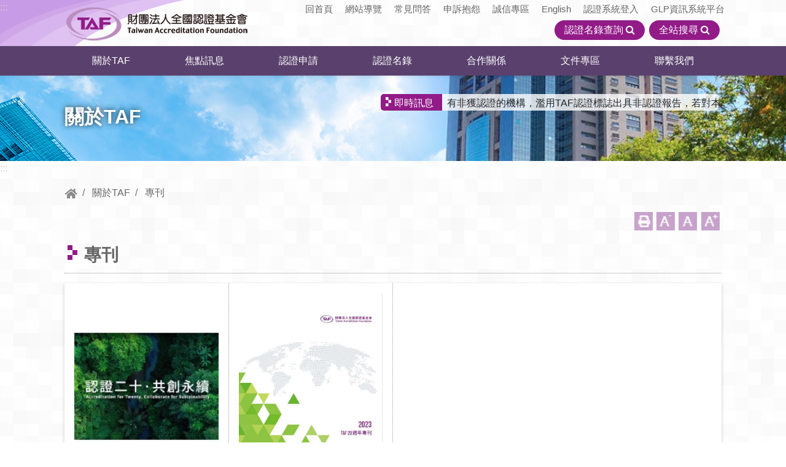

--- FILE ---
content_type: text/html;charset=UTF-8
request_url: https://www.taftw.org.tw/aboutTAF/annual-reports/
body_size: 8530
content:
<!DOCTYPE html>
	<html lang="zh-Hant" class="nav-no-js zh-tw -123">
	<!--  Timestamp  1765418674389
-->
		<head >
			<meta charset="utf-8">
			<meta http-equiv="X-UA-Compatible" content="IE=edge">
			<meta name="viewport" content="width=device-width, initial-scale=1">
			<!--<title>財團法人全國認證基金會</title>-->
			<meta name="description" content="財團法人全國認證基金會TAF"/>
			<meta property="og:title" content="專刊" />
			<meta property="og:image" content=""/>
			<meta property="og:description" content="財團法人全國認證基金會TAF"/>
			<meta property="og:image:url" content=""/>
			<meta name="twitter:title" content="專刊" />
			<meta name="twitter:card" content="" />
			<meta name="twitter:site" content="@TAF_TW" />
			<meta name="twitter:url" content="" />
			<title>專刊 - 財團法人全國認證基金會</title>
			<link rel="shortcut icon" href="/images/favicon.ico"> 
			<link href="/export/system/modules/com.thesys.opencms11/resources/css/thesys-opencms.css" rel="stylesheet">
			<link href="/export/system/modules/com.thesys.project.taf/resources/css/ebook.css" rel="stylesheet">
			<script src="/export/system/modules/com.thesys.project.taf/resources/js/jquery-3.7.1.min.js"></script>
			<link href="/export/system/modules/com.thesys.project.taf/resources/css/bootstrap-4.4.1.css" rel="stylesheet">
			<link href="/export/system/modules/com.thesys.project.taf/resources/css/slick.css" rel="stylesheet">
			<link href="/export/system/modules/com.thesys.project.taf/resources/css/slick-theme.css" rel="stylesheet">
			<link href="/export/system/modules/com.thesys.project.taf/resources/css/style.css" rel="stylesheet">
			<link rel="stylesheet" href="/export/system/modules/com.thesys.project.taf/resources/css/normalize.min.css">
			<link rel="stylesheet" href="/export/system/modules/com.thesys.project.taf/resources/css/defaults.min.css">
			<link rel="stylesheet" href="/export/system/modules/com.thesys.project.taf/resources/css/nav-core.min.css">
			<link rel="stylesheet" href="/export/system/modules/com.thesys.project.taf/resources/css/nav-layout.min.css">
			<link rel="stylesheet" href="/export/system/modules/com.thesys.project.taf/resources/css/thesys.css">
			<link rel="stylesheet" href="/export/system/modules/com.thesys.project.taf/resources/css/responsive-tabs.css">
			<script src="/export/system/modules/com.thesys.project.taf/resources/js/vue.min.js_1992171.js"></script>
			<script src="/export/system/modules/com.thesys.project.taf/resources/js/vue-resource.min.js_1992171.js"></script>
			<script src="/export/system/modules/com.thesys.project.taf/resources/js/axios.min.js_1992171.js"></script>
			<script src="/export/system/modules/com.thesys.project.taf/resources/js/fill.box.js_1992171.js"></script>
			<script src="/export/system/modules/com.thesys.project.taf/resources/js/owl.carousel.min.js_1992171.js"></script>
			<script src="/export/system/modules/com.thesys.project.taf/resources/js/vue-i18n.js_1992171.js"></script>
			<script src="/export/system/modules/com.thesys.project.taf/resources/js/ts.vue.i18n.message.js_1992171.js"></script><!--多語系文字設定-->
			<script src="/export/system/modules/com.thesys.project.taf/resources/js/page.vue.js_1992171.js"></script>
			<script src="/export/system/modules/com.thesys.project.taf/resources/js/thesys.js_1992171.js"></script>
			<script src="/export/system/modules/com.thesys.project.taf/resources/js/thesys-vue-component.js_1992171.js"></script>
			</head>
		<body class="zh-tw">
			<!-- Timestamp  1765418674405
-->
			<div class="page-wrapper" id="defaultAp">
				<!-- Preloader -->
				<div class="preloader"></div>
				<!--11 KEN: 18c26ddf-c0b9-4eff-9334-5af8939b88bc--><!-- Main Header -->
	<header>
		<a href="#content" class="sr-only sr-only-focusable" tabindex="1000" title="跳到中央內容區塊">跳到中央內容區塊</a>
		<div class="container">
			<div class="div_u"><a accesskey="U" href="#U" tabindex="1001" title="上部選單">:::</a></div>
			<h1 class="logo"><a href="/" tabindex="1001" title="財團法人全國認證基金會">
				<img src="/export/system/modules/com.thesys.project.taf/resources/images/logo.png" alt="財團法人全國認證基金會"></a>
			</h1>
		</div>
	</header>
	<a href="#" class="nav-button" tabindex="1001" title="選單">選單</a>
	<!-- Modal -->
	<div class="modal fade" id="ModalCenter">
		<div class="modal-dialog modal-dialog-centered modal-lg">
			<div class="modal-content">
				<div class="modal-header">
					<h5 class="modal-title">全站搜尋</h5>
					<button type="button" class="close" data-dismiss="modal" aria-label="關閉視窗" title="關閉視窗"
							tabindex="1100">
						<span aria-hidden="true">&times;</span>
					</button>
				</div>
				<div class="modal-body">
					<form action="/search/">
						<div class="col-lg-12 d-md-flex">
							<label for="search-keyword">全站搜尋</label>
							<input class="form-control bg-search col-md-6" id="search-keyword" name="q" maxlength="100"
								   type="search" title="全站搜尋"
								   placeholder="請輸入關鍵字" aria-label="查詢" tabindex="1100">
							<div class="send">
								<input type="hidden" name="csrf_token" value="18c26ddf-c0b9-4eff-9334-5af8939b88bc" >
								<input type="hidden" name="Postback" value="Y">
								<input type="submit" title="查詢" aria-label="查詢" tabindex="1100">
							</div>
						</div>
					</form>
					<form action="/search/">
						<div class="keyword">
							<div class="keyword-title">熱門關鍵字：<span class="red small">(*認證名錄查詢請至首頁專區)</span></div>
							<div class="keyword-word">
								<ul id="search-hotItems">
								<!--<li><button type="submit" title="認證方案" tabindex="1100" value="認證方案" name="q">認證方案</button></li>
									<li><button type="submit" title="實驗室名單" tabindex="1100" value="實驗室名單" name="q">實驗室名單</button></li>
									<li><button type="submit" title="最新課程" tabindex="1100" value="最新課程" name="q">最新課程</button></li>
									<li><button type="submit" title="GLP" tabindex="1100" value="GLP" name="q">GLP</button></li>
									<li><button type="submit" title="認證文件下載" tabindex="1100" value="認證文件下載" name="q">認證文件下載</button></li>
									<li><button type="submit" title="實驗室文件" tabindex="1100" value="實驗室文件" name="q">實驗室文件</button></li>
									<li><button type="submit" title="認證課程費用" tabindex="1100" value="認證課程費用" name="q">認證課程費用</button></li>
									-->
								</ul>
							</div>
						</div>
						<input type="hidden" name="csrf_token" value="18c26ddf-c0b9-4eff-9334-5af8939b88bc" >
						<input type="hidden" name="Postback" value="Y">
					</form>
				</div>
			</div>
		</div>
	</div>
	<div class="modal fade" id="dSearch">
		<div class="modal-dialog modal-dialog-centered modal-lg">
			<div class="modal-content">
				<div class="modal-header">
					<h5 class="modal-title">認證名錄查詢</h5>
					<button type="button" class="close" data-dismiss="modal" aria-label="關閉視窗" title="關閉視窗"
							tabindex="1100">
						<span aria-hidden="true">&times;</span>
					</button>
				</div>
				<div class="modal-body">
					<form action="/search/directory/">
						<input type="hidden" name="csrf_token" value="18c26ddf-c0b9-4eff-9334-5af8939b88bc" >
						<input type="hidden" name="Postback" value="Y">						
						<div class="d-flex">     
								<div class="flex-grow-1">
									<label for="search-keyword">認證名錄查詢</label>
									<input class="form-control bg-search" id="search-keyword" name="q" type="search" maxlength="100"
										   title="全站搜尋"
										   placeholder="請輸入關鍵字" aria-label="請輸入關鍵字" tabindex="1100">
								</div>      
								<div class="send">
									<input type="submit" title="查詢" aria-label="查詢" value="查詢" tabindex="1100">
								</div>
							</div>
						</form>
				</div>
			</div>
		</div>
	</div>
	<nav class="shadow-sm sticky-top">
		<div class="container">
			<div class="nav">
				<div class="mobi-bg">
					<div class="topnav">
						<a href="/" tabindex="1005" title="回首頁">回首頁</a>
								<a href="/sitemap/" tabindex="1005" title="網站導覽">網站導覽</a>
								<a href="/faq/" tabindex="1005" title="常見問答">常見問答</a>
								<a href="/complaint/" tabindex="1005" title="申訴抱怨">申訴抱怨</a>
								<a href="/aboutTAF/violation-report/" tabindex="1005" title="誠信專區">誠信專區</a>
								<a href="/en/" tabindex="1005" title="English">English</a>
								<a href="https://accreditation.taftw.org.tw/taf/login.action" target="_blank" tabindex="1005" title="認證系統登入[另開視窗]">認證系統登入</a>
								<a href="https://accreditation.taftw.org.tw/glpms" target="_blank" tabindex="1005" title="GLP資訊系統平台[另開視窗]">GLP資訊系統平台</a>
							</div>
					<div class="sns">
						<!--
						<a href="#" tabindex="1" title="RSS[另開視窗]"><img src="/export/system/modules/com.thesys.project.taf/resources/images/rss.png" alt="rss"></a>
						<a href="#" tabindex="1" title="line[另開視窗]"><img src="/export/system/modules/com.thesys.project.taf/resources/images/line.png" alt="line"></a>
						<a href="#" tabindex="1" title="youtube[另開視窗]"><img src="/export/system/modules/com.thesys.project.taf/resources/images/youtube.png" alt="youtube"></a>
						<a href="#" tabindex="1" title="facebook[另開視窗]"><img src="/export/system/modules/com.thesys.project.taf/resources/images/facebook.png" alt="facebook"></a>
-->
						<a href="#" data-toggle="modal" data-target="#dSearch" tabindex="1005" title="認證名錄查詢" class="search">
							認證名錄查詢&nbsp;<i class="fa fa-search" aria-hidden="true"></i>
						</a>
						<a href="#" tabindex="1005" data-toggle="modal" data-target="#ModalCenter" title="全站搜尋" accesskey="S" class="search">
									全站搜尋&nbsp;<i class="fa fa-search" aria-hidden="true"></i>
								</a>
							</div>
				</div>
				<!--主選單-->
				<ul class="mainNav">
					<li class="nav-submenu">
										<a href="/aboutTAF/" data-href="/aboutTAF/" 
										target='_self' tabindex="2001" title="關於TAF" name="compatibleDeviceMobile">關於TAF</a>
										<ul class="sub-item">
												<li>
																<a href="/aboutTAF/introduction/" target='_self' tabindex="2001" title="簡介">簡介</a>
															</li>
														<li>
																<a href="/aboutTAF/history/" target='_self' tabindex="2001" title="大事紀要">大事紀要</a>
															</li>
														<li>
																<a href="/aboutTAF/annual-reports/" target='_self' tabindex="2001" title="專刊">專刊</a>
															</li>
														<li>
																<a href="/aboutTAF/fairness-policy/" target='_self' tabindex="2001" title="公正性政策">公正性政策</a>
															</li>
														<li>
																<a href="/aboutTAF/organization/" target='_self' tabindex="2001" title="組織架構">組織架構</a>
															</li>
														<li class="nav-submenu">
																<a href="/aboutTAF/public-info/" 
																data-href="/aboutTAF/public-info/" 
																target='_self' tabindex="2001" title="公開資訊">公開資訊</a>
																<ul class="sub-item">
																	<li class=" tsIndex99">
																			<a href="/aboutTAF/public-info/adv-ann/" 
																			data-href="/aboutTAF/public-info/adv-ann/" 
																			target='_self'
																			tabindex="2001" title="廣告刊登公告">廣告刊登公告</a>
																		</li>
																	<li class=" tsIndex99">
																			<a href="/aboutTAF/public-info/fa/" 
																			data-href="/aboutTAF/public-info/fa/" 
																			target='_self'
																			tabindex="2001" title="財務公告">財務公告</a>
																		</li>
																	</ul>
															</li>
														</ul>
										</li>
								<li class="nav-submenu">
										<a href="/news/" data-href="/news/" 
										target='_self' tabindex="2001" title="焦點訊息" name="compatibleDeviceMobile">焦點訊息</a>
										<ul class="sub-item">
												<li>
																<a href="/news/latest-news/" target='_self' tabindex="2001" title="最新消息">最新消息</a>
															</li>
														<li class="nav-submenu">
																<a href="/news/events-and-training/" 
																data-href="/news/events-and-training/" 
																target='_blank' tabindex="2001" title="活動及訓練[另開視窗]">活動及訓練</a>
																<ul class="sub-item">
																	<li class=" tsIndex99">
																			<a href="/news/events-and-training/events-seminars/" 
																			data-href="/news/events-and-training/events-seminars/" 
																			target='_blank'
																			tabindex="2001" title="活動及研討會[另開視窗]">活動及研討會</a>
																		</li>
																	<li class=" tsIndex99">
																			<a href="/news/events-and-training/training/" 
																			data-href="/news/events-and-training/training/" 
																			target='_blank'
																			tabindex="2001" title="訓練課程[另開視窗]">訓練課程</a>
																		</li>
																	</ul>
															</li>
														<li>
																<a href="/news/accredited/" target='_self' tabindex="2001" title="認證公告">認證公告</a>
															</li>
														<li>
																<a href="/news/recruiting/" target='_self' tabindex="2001" title="人才招募">人才招募</a>
															</li>
														<li>
																<a href="/news/purchase/" target='_self' tabindex="2001" title="採購公告">採購公告</a>
															</li>
														</ul>
										</li>
								<li class="nav-submenu">
										<a href="/applyCert/" data-href="/applyCert/" 
										target='_self' tabindex="2001" title="認證申請" name="compatibleDeviceMobile">認證申請</a>
										<ul class="sub-item">
												<li>
																<a href="/applyCert/procedure/" target='_self' tabindex="2001" title="申請流程">申請流程</a>
															</li>
														<li>
																<a href="/applyCert/fees/" target='_self' tabindex="2001" title="申請費用">申請費用</a>
															</li>
														<li class="nav-submenu">
																<a href="/applyCert/field/" 
																data-href="/applyCert/field/" 
																target='_self' tabindex="2001" title="各領域範圍">各領域範圍</a>
																<ul class="sub-item">
																	<li class=" tsIndex99">
																			<a href="/applyCert/field/isoiec17025TestLab/" 
																			data-href="/applyCert/field/isoiec17025TestLab/" 
																			target='_self'
																			tabindex="2001" title="ISO/IEC 17025 測試實驗室">ISO/IEC 17025 測試實驗室</a>
																		</li>
																	<li class=" tsIndex99">
																			<a href="/applyCert/field/isoiec17025CalLab/" 
																			data-href="/applyCert/field/isoiec17025CalLab/" 
																			target='_self'
																			tabindex="2001" title="ISO/IEC 17025 校正實驗室">ISO/IEC 17025 校正實驗室</a>
																		</li>
																	<li class=" tsIndex99">
																			<a href="/applyCert/field/iso15189MedLab/" 
																			data-href="/applyCert/field/iso15189MedLab/" 
																			target='_self'
																			tabindex="2001" title="ISO 15189  醫學實驗室">ISO 15189  醫學實驗室</a>
																		</li>
																	<li class=" tsIndex99">
																			<a href="/applyCert/field/isoiec17020test/" 
																			data-href="/applyCert/field/isoiec17020test/" 
																			target='_self'
																			tabindex="2001" title="ISO/IEC 17020 檢驗機構">ISO/IEC 17020 檢驗機構</a>
																		</li>
																	<li class=" tsIndex99">
																			<a href="/applyCert/field/isoiec17043AbilityTest/" 
																			data-href="/applyCert/field/isoiec17043AbilityTest/" 
																			target='_self'
																			tabindex="2001" title="ISO/IEC 17043 能力試驗執行機構">ISO/IEC 17043 能力試驗執行機構</a>
																		</li>
																	<li class=" tsIndex99">
																			<a href="/applyCert/field/iso17034RefMatProd/" 
																			data-href="/applyCert/field/iso17034RefMatProd/" 
																			target='_self'
																			tabindex="2001" title="ISO 17034 參考物質生產機構">ISO 17034 參考物質生產機構</a>
																		</li>
																	<li class=" tsIndex99">
																			<a href="/applyCert/field/isoiec17021-1MgtSysVer/" 
																			data-href="/applyCert/field/isoiec17021-1MgtSysVer/" 
																			target='_self'
																			tabindex="2001" title="ISO/IEC 17021-1 管理系統驗證機構">ISO/IEC 17021-1 管理系統驗證機構</a>
																		</li>
																	<li class=" tsIndex99">
																			<a href="/applyCert/field/isoiec17065ProdVer/" 
																			data-href="/applyCert/field/isoiec17065ProdVer/" 
																			target='_self'
																			tabindex="2001" title="ISO/IEC 17065 產品驗證機構">ISO/IEC 17065 產品驗證機構</a>
																		</li>
																	<li class=" tsIndex99">
																			<a href="/applyCert/field/isoiec17024StaffVar/" 
																			data-href="/applyCert/field/isoiec17024StaffVar/" 
																			target='_self'
																			tabindex="2001" title="ISO/IEC 17024 人員驗證機構">ISO/IEC 17024 人員驗證機構</a>
																		</li>
																	<li class=" tsIndex99">
																			<a href="/applyCert/field/iso14065CfmVer/" 
																			data-href="/applyCert/field/iso14065CfmVer/" 
																			target='_self'
																			tabindex="2001" title="ISO/IEC 17029 確證與查證機構">ISO/IEC 17029 確證與查證機構</a>
																		</li>
																	<li class=" tsIndex99">
																			<a href="/applyCert/field/health/" 
																			data-href="/applyCert/field/health/" 
																			target='_self'
																			tabindex="2001" title="健康檢查部門">健康檢查部門</a>
																		</li>
																	<li class=" tsIndex99">
																			<a href="/applyCert/field/glp/" 
																			data-href="/applyCert/field/glp/" 
																			target='_self'
																			tabindex="2001" title="GLP符合性登錄">GLP符合性登錄</a>
																		</li>
																	<li class=" tsIndex99">
																			<a href="/applyCert/field/poct/" 
																			data-href="/applyCert/field/poct/" 
																			target='_self'
																			tabindex="2001" title="POCT管理單位">POCT管理單位</a>
																		</li>
																	<li class=" tsIndex99">
																			<a href="/applyCert/field/biobanking/" 
																			data-href="/applyCert/field/biobanking/" 
																			target='_self'
																			tabindex="2001" title="ISO 20387 生物資料庫">ISO 20387 生物資料庫</a>
																		</li>
																	</ul>
															</li>
														</ul>
										</li>
								<li class="nav-submenu">
										<a href="/directory/" data-href="/directory/" 
										target='_self' tabindex="2001" title="認證名錄" name="compatibleDeviceMobile">認證名錄</a>
										<ul class="sub-item">
												<li class="nav-submenu">
																<a href="/directory/scheme/" 
																data-href="/directory/scheme/" 
																target='_self' tabindex="2001" title="各領域名錄">各領域名錄</a>
																<ul class="sub-item">
																	<li class=" tsIndex99">
																			<a href="/directory/scheme/testLab/" 
																			data-href="/directory/scheme/testLab/" 
																			target='_self'
																			tabindex="2001" title="ISO/IEC 17025 測試實驗室">ISO/IEC 17025 測試實驗室</a>
																		</li>
																	<li class=" tsIndex99">
																			<a href="/directory/scheme/calLab/" 
																			data-href="/directory/scheme/calLab/" 
																			target='_self'
																			tabindex="2001" title="ISO/IEC 17025 校正實驗室">ISO/IEC 17025 校正實驗室</a>
																		</li>
																	<li class=" tsIndex99">
																			<a href="/directory/scheme/medLab/" 
																			data-href="/directory/scheme/medLab/" 
																			target='_self'
																			tabindex="2001" title="ISO 15189  醫學實驗室">ISO 15189  醫學實驗室</a>
																		</li>
																	<li class=" tsIndex99">
																			<a href="/directory/scheme/ib/" 
																			data-href="/directory/scheme/ib/" 
																			target='_self'
																			tabindex="2001" title="ISO/IEC 17020 檢驗機構">ISO/IEC 17020 檢驗機構</a>
																		</li>
																	<li class=" tsIndex99">
																			<a href="/directory/scheme/ptp/" 
																			data-href="/directory/scheme/ptp/" 
																			target='_self'
																			tabindex="2001" title="ISO/IEC 17043 能力試驗執行機構">ISO/IEC 17043 能力試驗執行機構</a>
																		</li>
																	<li class=" tsIndex99">
																			<a href="/directory/scheme/rmp/" 
																			data-href="/directory/scheme/rmp/" 
																			target='_self'
																			tabindex="2001" title="ISO 17034 參考物質生產機構">ISO 17034 參考物質生產機構</a>
																		</li>
																	<li class=" tsIndex99">
																			<a href="/directory/scheme/msv/" 
																			data-href="/directory/scheme/msv/" 
																			target='_self'
																			tabindex="2001" title="ISO/IEC 17021-1 管理系統驗證機構">ISO/IEC 17021-1 管理系統驗證機構</a>
																		</li>
																	<li class=" tsIndex99">
																			<a href="/directory/scheme/pva/" 
																			data-href="/directory/scheme/pva/" 
																			target='_self'
																			tabindex="2001" title="ISO/IEC 17065 產品驗證機構">ISO/IEC 17065 產品驗證機構</a>
																		</li>
																	<li class=" tsIndex99">
																			<a href="/directory/scheme/pv/" 
																			data-href="/directory/scheme/pv/" 
																			target='_self'
																			tabindex="2001" title="ISO/IEC 17024 人員驗證機構">ISO/IEC 17024 人員驗證機構</a>
																		</li>
																	<li class=" tsIndex99">
																			<a href="/directory/scheme/cav/" 
																			data-href="/directory/scheme/cav/" 
																			target='_self'
																			tabindex="2001" title="ISO/IEC 17029 確證與查證機構">ISO/IEC 17029 確證與查證機構</a>
																		</li>
																	<li class=" tsIndex99">
																			<a href="/directory/scheme/hci/" 
																			data-href="/directory/scheme/hci/" 
																			target='_self'
																			tabindex="2001" title="健康檢查部門">健康檢查部門</a>
																		</li>
																	<li class=" tsIndex99">
																			<a href="/directory/scheme/glp-crl/" 
																			data-href="/directory/scheme/glp-crl/" 
																			target='_self'
																			tabindex="2001" title="GLP符合性登錄">GLP符合性登錄</a>
																		</li>
																	<li class=" tsIndex99">
																			<a href="/directory/scheme/poct/" 
																			data-href="/directory/scheme/poct/" 
																			target='_self'
																			tabindex="2001" title="POCT管理單位">POCT管理單位</a>
																		</li>
																	<li class=" tsIndex99">
																			<a href="/directory/scheme/biobanking/" 
																			data-href="/directory/scheme/biobanking/" 
																			target='_self'
																			tabindex="2001" title="ISO 20387 生物資料庫">ISO 20387 生物資料庫</a>
																		</li>
																	</ul>
															</li>
														<li>
																<a href="/directory/ttl/" target='_self' tabindex="2001" title="暫時終止名錄">暫時終止名錄</a>
															</li>
														<li class="nav-submenu">
																<a href="/directory/disposal-list/" 
																data-href="/directory/disposal-list/" 
																target='_self' tabindex="2001" title="處置名錄">處置名錄</a>
																<ul class="sub-item">
																	<li class=" tsIndex99">
																			<a href="/directory/disposal-list/punishable/" 
																			data-href="/directory/disposal-list/punishable/" 
																			target='_self'
																			tabindex="2001" title="終止處置/暫時終止/減列處置">終止處置/暫時終止/減列處置</a>
																		</li>
																	<li class=" tsIndex99">
																			<a href="/directory/disposal-list/abusive/" 
																			data-href="/directory/disposal-list/abusive/" 
																			target='_self'
																			tabindex="2001" title="濫用認證報告">濫用認證報告</a>
																		</li>
																	</ul>
															</li>
														</ul>
										</li>
								<li class="nav-submenu">
										<a href="/cooperation/" data-href="/cooperation/" 
										target='_self' tabindex="2001" title="合作關係" name="compatibleDeviceMobile">合作關係</a>
										<ul class="sub-item">
												<li>
																<a href="/cooperation/responsibility-organs/" target='_self' tabindex="2001" title="權責機關採認">權責機關採認</a>
															</li>
														<li>
																<a href="/cooperation/memorandum/" target='_self' tabindex="2001" title="國內合作組織">國內合作組織</a>
															</li>
														<li>
																<a href="/cooperation/IC/" target='_self' tabindex="2001" title="國際合作組織">國際合作組織</a>
															</li>
														<li>
																<a href="/cooperation/IMR/" target='_self' tabindex="2001" title="國際相互承認">國際相互承認</a>
															</li>
														</ul>
										</li>
								<li class="nav-submenu">
										<a href="/document/" data-href="/document/" 
										target='_self' tabindex="2001" title="文件專區" name="compatibleDeviceMobile">文件專區</a>
										<ul class="sub-item">
												<li>
																<a href="/document/org-doc/" target='_self' tabindex="2001" title="基金會文件">基金會文件</a>
															</li>
														<li>
																<a href="/document/taf-mark/" target='_self' tabindex="2001" title="認證標誌">認證標誌</a>
															</li>
														<li class="nav-submenu">
																<a href="/document/scheme/" 
																data-href="/document/scheme/" 
																target='_self' tabindex="2001" title="各領域文件">各領域文件</a>
																<ul class="sub-item">
																	<li class=" tsIndex99">
																			<a href="/document/scheme/testLab/" 
																			data-href="/document/scheme/testLab/" 
																			target='_self'
																			tabindex="2001" title="ISO/IEC 17025 測試實驗室">ISO/IEC 17025 測試實驗室</a>
																		</li>
																	<li class=" tsIndex99">
																			<a href="/document/scheme/calLab/" 
																			data-href="/document/scheme/calLab/" 
																			target='_self'
																			tabindex="2001" title="ISO/IEC 17025 校正實驗室">ISO/IEC 17025 校正實驗室</a>
																		</li>
																	<li class=" tsIndex99">
																			<a href="/document/scheme/medLab/" 
																			data-href="/document/scheme/medLab/" 
																			target='_self'
																			tabindex="2001" title="ISO 15189  醫學實驗室">ISO 15189  醫學實驗室</a>
																		</li>
																	<li class=" tsIndex99">
																			<a href="/document/scheme/cea/" 
																			data-href="/document/scheme/cea/" 
																			target='_self'
																			tabindex="2001" title="ISO/IEC 17020 檢驗機構">ISO/IEC 17020 檢驗機構</a>
																		</li>
																	<li class=" tsIndex99">
																			<a href="/document/scheme/at/" 
																			data-href="/document/scheme/at/" 
																			target='_self'
																			tabindex="2001" title="ISO/IEC 17043 能力試驗執行機構">ISO/IEC 17043 能力試驗執行機構</a>
																		</li>
																	<li class=" tsIndex99">
																			<a href="/document/scheme/rmp/" 
																			data-href="/document/scheme/rmp/" 
																			target='_self'
																			tabindex="2001" title="ISO 17034 參考物質生產機構">ISO 17034 參考物質生產機構</a>
																		</li>
																	<li class=" tsIndex99">
																			<a href="/document/scheme/msv/" 
																			data-href="/document/scheme/msv/" 
																			target='_self'
																			tabindex="2001" title="ISO/IEC 17021-1 管理系統驗證機構">ISO/IEC 17021-1 管理系統驗證機構</a>
																		</li>
																	<li class=" tsIndex99">
																			<a href="/document/scheme/product/" 
																			data-href="/document/scheme/product/" 
																			target='_self'
																			tabindex="2001" title="ISO/IEC 17065 產品驗證機構">ISO/IEC 17065 產品驗證機構</a>
																		</li>
																	<li class=" tsIndex99">
																			<a href="/document/scheme/pv/" 
																			data-href="/document/scheme/pv/" 
																			target='_self'
																			tabindex="2001" title="ISO/IEC 17024 人員驗證機構">ISO/IEC 17024 人員驗證機構</a>
																		</li>
																	<li class=" tsIndex99">
																			<a href="/document/scheme/cae/" 
																			data-href="/document/scheme/cae/" 
																			target='_self'
																			tabindex="2001" title="ISO/IEC 17029 確證與查證機構">ISO/IEC 17029 確證與查證機構</a>
																		</li>
																	<li class=" tsIndex99">
																			<a href="/document/scheme/health/" 
																			data-href="/document/scheme/health/" 
																			target='_self'
																			tabindex="2001" title="健康檢查部門">健康檢查部門</a>
																		</li>
																	<li class=" tsIndex99">
																			<a href="/document/scheme/glp-doc/" 
																			data-href="/document/scheme/glp-doc/" 
																			target='_self'
																			tabindex="2001" title="GLP 符合性登錄">GLP 符合性登錄</a>
																		</li>
																	<li class=" tsIndex99">
																			<a href="/document/scheme/poct/" 
																			data-href="/document/scheme/poct/" 
																			target='_self'
																			tabindex="2001" title="POCT管理單位">POCT管理單位</a>
																		</li>
																	<li class=" tsIndex99">
																			<a href="/document/scheme/iso-20387/" 
																			data-href="/document/scheme/iso-20387/" 
																			target='_self'
																			tabindex="2001" title="ISO 20387 生物資料庫">ISO 20387 生物資料庫</a>
																		</li>
																	</ul>
															</li>
														<li>
																<a href="/document/purchase/" target='_self' tabindex="2001" title="文件訂購單">文件訂購單</a>
															</li>
														<li>
																<a href="/document/forum/" target='_blank' tabindex="2001" title="文件討論區[另開視窗]">文件討論區</a>
															</li>
														</ul>
										</li>
								<li class="nav-submenu">
										<a href="/contactus/" data-href="/contactus/" 
										target='_self' tabindex="2001" title="聯繫我們" name="compatibleDeviceMobile">聯繫我們</a>
										<ul class="sub-item">
												<li>
																<a href="/contactus/business-contact/" target='_self' tabindex="2001" title="業務窗口">業務窗口</a>
															</li>
														<li>
																<a href="/contactus/message/" target='_self' tabindex="2001" title="線上留言">線上留言</a>
															</li>
														<li>
																<a href="/contactus/traffic/" target='_self' tabindex="2001" title="交通資訊">交通資訊</a>
															</li>
														</ul>
										</li>
								</ul>
				<!--主選單-->
			</div>
		</div>
	</nav>
<!---->
			<!---1-->
				<!--/system/modules/com.thesys.project.taf/resources/images/title.jpg-->
			<!--0-->
				<div class="title" style="background-image: url(/export/system/modules/com.thesys.project.taf/resources/images/title.jpg);">
				<div class="container">
					<div class="marquee d-inline-flex">
			<div class="marquee-title">即時訊息</div>
					<ul id="marquee" class="marquee-item">
						<li >
								<a  title="有非獲認證的機構，濫用TAF認證標誌出具非認證報告，若對本會認證機構資訊有了解需求，請至本會官網的認證名錄查詢。提醒~請勿隨意聽信而點選一頁式網站，以免招致損失。" 
								   target="_self" tabindex="2005">有非獲認證的機構，濫用TAF認證標誌出具非認證報告，若對本會認證機構資訊有了解需求，請至本會官網的認證名錄查詢。提醒~請勿隨意聽信而點選一頁式網站，以免招致損失。</a>
							</li>
							<noscript>
								<marquee>
									<a  title="有非獲認證的機構，濫用TAF認證標誌出具非認證報告，若對本會認證機構資訊有了解需求，請至本會官網的認證名錄查詢。提醒~請勿隨意聽信而點選一頁式網站，以免招致損失。" 
									   target="_self" tabindex="2005">有非獲認證的機構，濫用TAF認證標誌出具非認證報告，若對本會認證機構資訊有了解需求，請至本會官網的認證名錄查詢。提醒~請勿隨意聽信而點選一頁式網站，以免招致損失。</a>
								</marquee>
							</noscript>
						</ul>
				</div>
	<h2>
						<!--/aboutTAF/annual-reports/-->
						關於TAF</h2>
				</div>
			</div>
		<div class="div_c">
		<a accesskey="C" title=":::主要內容區塊" alt=":::主要內容區塊" href="#C" tabindex="2005" id="content">:::</a>
	</div>
<section class="mt-4">
							<div class="container">
								<!-- Page Title -->
<ul class="breadcrumb">
		<!--index-->
		<li class="breadcrumb-item">
			<a href="/" tabindex="2005" title="首頁">
				<img src="/export/system/modules/com.thesys.project.taf/resources/images/home-solid.png" alt="首頁">
			</a>
		</li>
		<li class="breadcrumb-item">
							<a href="/aboutTAF/introduction/" tabindex="2005" title="關於TAF">關於TAF</a>
						</li>
					<li class="breadcrumb-item">
				<a title="專刊">專刊</a>
			</li>
		</ul>
<!-- End Page Title --><div class="content" id="tafMainContent">
									<div class="time tsHide" id="last-md">
										<i class="fa fa-clock-o" aria-hidden="true"></i>
										最後更新日期：
										<div class="d-inline"></div></div>
									<div class="time tsHide tsW50" id="viewsCountDiv">
										<i class="fa fa-eye" aria-hidden="true"></i> 
										點閱次數：
										<div class="d-inline" name="viewsCount"></div>
									</div>
									<div class="share">
										<a href="javascript:window.print();" title="列印" tabindex="2100">
											<img src="/export/system/modules/com.thesys.project.taf/resources/images/print.png" alt="列印">
										</a>
										<a href="#" title="字級縮小" class="text-getting-small" tabindex="2100">
											<img src="/export/system/modules/com.thesys.project.taf/resources/images/font-less.png" alt="字級縮小">
										</a>
										<a href="#" title="字級一般" class="text-getting-default" tabindex="2100">
											<img src="/export/system/modules/com.thesys.project.taf/resources/images/font.png" alt="字級一般">
										</a>
										<a href="#" title="字級放大" class="text-getting-bigger" tabindex="2100">
											<img src="/export/system/modules/com.thesys.project.taf/resources/images/font-plus.png" alt="字級放大">
										</a>
									</div>
									<div class="clearfix"></div>
									<h3>專刊</h3>
									<div  id="centercontainer" class="centercontainer" ><div class="jspBlock">
		<div class="announcement ebook">
			<div class="row m-0">
				<div class="EDM col-md-3">
			<a href="/aboutTAF/annual-reports/TSTafAnnualReports-000006/" tabindex="3005" title="20週年影片">
				<div class="EDM-img">
					<div class="h105">
						<img src="/export/sites/taf/images/annualReport/2024TAF_video.jpg" alt="">
					</div>
					<!--div class="read tsHide"><i class="fa fa-eye" aria-hidden="true"></i>
						<div class="tsShow tsDisplay_1" data-k="/report/2023/50/" name="reportClickCount"></div>
					</div-->
				</div>

				<div class="EDM-item col-md-12">
					<div class="EDM-title">20週年影片</div>
					<div class="EDM-text"></div>
				</div>
			</a>
		</div>
	<div class="EDM col-md-3">
			<a href="/aboutTAF/annual-reports/TSTafAnnualReports-000001/" tabindex="3005" title="20週年專刊">
				<div class="EDM-img">
					<div class="h105">
						<img src="/export/sites/taf/images/annualReport/2024TAF.jpg" alt="">
					</div>
					<!--div class="read tsHide"><i class="fa fa-eye" aria-hidden="true"></i>
						<div class="tsShow tsDisplay_1" data-k="/report/2023/50/" name="reportClickCount"></div>
					</div-->
				</div>

				<div class="EDM-item col-md-12">
					<div class="EDM-title">20週年專刊</div>
					<div class="EDM-text"></div>
				</div>
			</a>
		</div>
	</div>
		</div>
		<form method="get" id="psForm">
			<div class="page-display center mt-4">
				<label for="pageSize">
					共&nbsp;2&nbsp;筆資料&nbsp;,
					第&nbsp;1/1&nbsp;頁
					,&nbsp;每頁顯示</label>
				<select class="page-selecty" id="pageSize" name="size" tabindex="3100">
					<option selected value="8">8</option>
					<option  value="16">16</option>
					<option  value="32">32</option>
				</select>
				<noscript>
					<div class="send">
						<input type="hidden" name="csrf_token" value="3be8d12a-3b26-485d-846a-809833762402" >
						<input type="submit" value="查詢">
					</div>
				</noscript>
			</div>
		</form>
		<div class="page" aria-label="Page navigation">
				<ul class='pagination justify-content-center'>		<li class='selected'>
			<a  class='page-link' href='?page=1' tabindex="3100" title=''>1			</a>
		</li>
	</ul>

</div>
		<div class="tsHide hideBackBtn" hide-list="true"></div>
	</div>
</div></div>
								<div class="clearfix"></div>
	<div class="back py-5">
		<a href="javascript:history.back()" id="backBtn" title="回上一頁" tabindex="4001">
			回上一頁</a>
	</div>
</div>
						</section>
					<noscript>
					<div class="noscriptDesc">
						您的瀏覽器不支援JavaScript功能，若網頁功能無法正常使用時，請開啟瀏覽器JavaScript狀態。</div>
				</noscript>
				<div class="clearfix"></div>
				<!-- Main Footer -->
	<footer>
		<div class="accordion">
			<button data-toggle="collapse" data-target="#sitemap" aria-expanded="true" id="fshBtn"  tabindex="4001">
				關閉</button>
		</div>
		<div class="collapse show" id="sitemap">
			<div class="panel">
				<div class="container">
					<div class="map">
											<a href="/aboutTAF/introduction/" tabindex="4001" title="關於TAF" target="_self">關於TAF</a>
											<ul >
													<li >
															<a href="/aboutTAF/introduction/" target="_self" tabindex="4001" title="簡介" >簡介</a>
														</li>
														<li >
															<a href="/aboutTAF/history/" target="_self" tabindex="4001" title="大事紀要" >大事紀要</a>
														</li>
														<li >
															<a href="/aboutTAF/annual-reports/" target="_self" tabindex="4001" title="專刊" >專刊</a>
														</li>
														<li >
															<a href="/aboutTAF/fairness-policy/" target="_self" tabindex="4001" title="公正性政策" >公正性政策</a>
														</li>
														<li >
															<a href="/aboutTAF/organization/" target="_self" tabindex="4001" title="組織架構" >組織架構</a>
														</li>
														<li >
															<a href="/aboutTAF/public-info/" target="_self" tabindex="4001" title="公開資訊" >公開資訊</a>
														</li>
														</ul>
											</div>
									<div class="map">
											<a href="/news/all/" tabindex="4001" title="焦點訊息" target="_self">焦點訊息</a>
											<ul >
													<li >
															<a href="/news/latest-news/" target="_self" tabindex="4001" title="最新消息" >最新消息</a>
														</li>
														<li >
															<a href="/news/events-and-training/" target="_blank" tabindex="4001" title="活動及訓練[另開視窗]" >活動及訓練</a>
														</li>
														<li >
															<a href="/news/accredited/" target="_self" tabindex="4001" title="認證公告" >認證公告</a>
														</li>
														<li >
															<a href="/news/recruiting/" target="_self" tabindex="4001" title="人才招募" >人才招募</a>
														</li>
														<li >
															<a href="/news/purchase/" target="_self" tabindex="4001" title="採購公告" >採購公告</a>
														</li>
														</ul>
											</div>
									<div class="map">
											<a href="/applyCert/procedure/" tabindex="4001" title="認證申請" target="_self">認證申請</a>
											<ul >
													<li >
															<a href="/applyCert/procedure/" target="_self" tabindex="4001" title="申請流程" >申請流程</a>
														</li>
														<li >
															<a href="/applyCert/fees/" target="_self" tabindex="4001" title="申請費用" >申請費用</a>
														</li>
														<li >
															<a href="/applyCert/field/" target="_self" tabindex="4001" title="各領域範圍" >各領域範圍</a>
														</li>
														</ul>
											</div>
									<div class="map">
											<a href="/directory/scheme/" tabindex="4001" title="認證名錄" target="_self">認證名錄</a>
											<ul >
													<li >
															<a href="/directory/scheme/" target="_self" tabindex="4001" title="各領域名錄" >各領域名錄</a>
														</li>
														<li >
															<a href="/directory/ttl/" target="_self" tabindex="4001" title="暫時終止名錄" >暫時終止名錄</a>
														</li>
														<li >
															<a href="/directory/disposal-list/" target="_self" tabindex="4001" title="處置名錄" >處置名錄</a>
														</li>
														</ul>
											</div>
									<div class="map">
											<a href="/cooperation/responsibility-organs/" tabindex="4001" title="合作關係" target="_self">合作關係</a>
											<ul >
													<li >
															<a href="/cooperation/responsibility-organs/" target="_self" tabindex="4001" title="權責機關採認" >權責機關採認</a>
														</li>
														<li >
															<a href="/cooperation/memorandum/" target="_self" tabindex="4001" title="國內合作組織" >國內合作組織</a>
														</li>
														<li >
															<a href="/cooperation/IC/" target="_self" tabindex="4001" title="國際合作組織" >國際合作組織</a>
														</li>
														<li >
															<a href="/cooperation/IMR/" target="_self" tabindex="4001" title="國際相互承認" >國際相互承認</a>
														</li>
														</ul>
											</div>
									<div class="map">
											<a href="/document/org-doc/" tabindex="4001" title="文件專區" target="_self">文件專區</a>
											<ul >
													<li >
															<a href="/document/org-doc/" target="_self" tabindex="4001" title="基金會文件" >基金會文件</a>
														</li>
														<li >
															<a href="/document/taf-mark/" target="_self" tabindex="4001" title="認證標誌" >認證標誌</a>
														</li>
														<li >
															<a href="/document/scheme/" target="_self" tabindex="4001" title="各領域文件" >各領域文件</a>
														</li>
														<li >
															<a href="/document/purchase/" target="_self" tabindex="4001" title="文件訂購單" >文件訂購單</a>
														</li>
														<li >
															<a href="/document/forum/" target="_blank" tabindex="4001" title="文件討論區[另開視窗]" >文件討論區</a>
														</li>
														</ul>
											</div>
									<div class="map">
											<a href="/contactus/business-contact/" tabindex="4001" title="聯繫我們" target="_self">聯繫我們</a>
											<ul >
													<li >
															<a href="/contactus/business-contact/" target="_self" tabindex="4001" title="業務窗口" >業務窗口</a>
														</li>
														<li >
															<a href="/contactus/message/" target="_self" tabindex="4001" title="線上留言" >線上留言</a>
														</li>
														<li >
															<a href="/contactus/traffic/" target="_self" tabindex="4001" title="交通資訊" >交通資訊</a>
														</li>
														</ul>
											</div>
									<div class="map">
									</div>
							<!--主選單-->
				</div>
			</div>
		</div>
		<div class="copyright text-center">
			<div class="div_b"><a accesskey="B" tabindex="4005" title=":::版權資訊區" href="#B">:::</a></div>
			<div class="copyright-content">© 2021 財團法人全國認證基金會 建議使用版本為IE11以上或其他瀏覽器 | <a href="/others/personal-information/" title="個資檔案資訊" tabindex="4005">個資檔案資訊</a> | 
					<a href="/others/copyright/" title="網站使用規範" tabindex="4005">網站使用規範</a> | 
					<a href="/others/privacy/" title="隱私權聲明" tabindex="4005">隱私權聲明</a>
				<div class="copyright-data">
					更新日期： 
					<div id="updateTimeBlock" class="tsEdm-fixD"></div>
					|
					累計瀏覽人次：<span class="visits-position"></span>
				</div>
			</div>
		</div>
	</footer>
	<script>
		$(document).ready(function() {
			$.ajax({
				url: '/system/modules/com.thesys.project.taf/pages/ajax/visits.jsp',
				type: "GET",
				dataType: "text",
				success: function (result) {
					$(".visits-position").text(separator(result));
				},
				error: function (result) {
				}
			});
			$.ajax({
				url: '/system/modules/com.thesys.project.taf/pages/ajax/visits-process.jsp',
				type: "GET",
				dataType: "text",
				success: function (result) {
				},
				error: function (result) {
				}
			});
			//last modeify date
			$.ajax({
				url: '/system/modules/com.thesys.project.taf/pages/ajax/update-date-process.jsp',
				type: "POST",
				dataType: "text",
				success: function (result) {
					$("#updateTimeBlock").text(result);
				},
				error: function (result) {
				}
			});
			//keyword
			var hotItems="";
			$.ajax({
				url: '/system/modules/com.thesys.project.taf/pages/ajax/top-search-process.jsp',
				type: "POST",
				dataType: "json",
				success: function (result) {
					for(var item in result) {
						var btn = '<button type="submit" title="' + result[item].keyword + '" tabindex="1100"'+
							'value="' + result[item].keyword + '" name="q">' + result[item].keyword + '</button>';
						hotItems = hotItems + "<li>" + btn + "</li>";
					}
					$("#search-hotItems").html(hotItems);
				},
				error: function () {
				
				}
			});
		});
		$("#fshBtn").click(function(){
			var eleClass=$(this).attr("class");
			var status = (eleClass == null ||eleClass == "");
			if(status){
				$(this).text("開啟");
			}else{
				$(this).text("關閉");
			}
		});
	</script>
	<div id="gotop" class="btn-top">
		<a href="#" title="回頂部" tabindex="4005">回頂部</a>
		
	</div>
</div>
			<!-- Timestamp  1765418675733
-->
			<script src="/export/system/modules/com.thesys.project.taf/resources/js/rem.min.js_1992171.js"></script>
			<script src="/export/system/modules/com.thesys.project.taf/resources/js/nav.jquery.min.js_1992171.js"></script>
			<script src="/export/system/modules/com.thesys.project.taf/resources/js/popper.min.js_1992171.js"></script>
			<script src="/export/system/modules/com.thesys.project.taf/resources/js/bootstrap.bundle.min.js_1992171.js"></script>
			<script src="/export/system/modules/com.thesys.project.taf/resources/js/slick.js_1992171.js"></script>
			<script>$('.nav').nav();</script>
			<script src="/export/system/modules/com.thesys.project.taf/resources/js/jquery-ui.min.js_1992171.js"></script>
			<!-- Include all compiled plugins (below), or include individual files as needed -->
			<script src="/export/system/modules/com.thesys.project.taf/resources/js/jquery.marquee.min.js_1992171.js"></script>
			<script src="/export/system/modules/com.thesys.project.taf/resources/js/jquery.marquee.js_1992171.js"></script>
			<script src="/export/system/modules/com.thesys.project.taf/resources/js/responsive-tabs.js_1992171.js"></script>
			<script src="/export/system/modules/com.thesys.project.taf/resources/js/jquery.validate.min.js_1992171.js"></script>
			<script src="/export/system/modules/com.thesys.project.taf/resources/js/thesys-validate.js_1992171.js"></script>
			<script>
				(function ($) {$('.nav-pills').responsiveTabs(); })(jQuery); 
				$(".captchaVoicePlayBtn").click(function(){
					var resourcePath = "";
					var language = (document.location.href.indexOf("/en/") == -1 ? 'zh_TW':'en');
					var resultData;
					var cpaCode = "";
					$(".captchaVoicePlayBtn").attr("disabled","disabled");
					$.ajax({type : 'POST',url : '/system/modules/com.thesys.opencms11/pages/captcha/captchaVoice.jsp',
						async : true,data:{language : language},dataType : 'text',success : function(xmlData) {
							resultData = xmlData;cpaCode = xmlData.replace(/\s/g, '');var audio = document.getElementById('playBtn');
							audio.src = cpaCode;audio.play();
							setTimeout(function(){$(".captchaVoicePlayBtn").removeAttr("disabled")}, 3000);
						}
					});
				});
				$(document).ready(function () {$(".validateForm").validate();$("#marquee").marquee({yScroll: "bottom",fxEasingShow: "swing",});});
				$('a.text-getting-small').click(function() {$("body").attr("style","font-size: 0.875rem;");});
				$('a.text-getting-default').click(function() {$("body").attr("style","font-size: 1rem;");});
				$('a.text-getting-bigger').click(function() {$("body").attr("style","font-size: 1.1875rem;");});
				$("#pageSize").change(function(){$("#psForm").submit();});
				function categorySel(categoryPath){$("#categoryContent").val(categoryPath);$("#queryForm").submit();}
			</script>
			<script src="/export/system/modules/com.thesys.project.taf/resources/js/script.js_1992171.js"></script>
			<script src="/export/system/modules/com.thesys.project.taf/resources/js/jquery.stickytabs.js_1992171.js"></script>
			
			<!-- Timestamp   1765418675764
-->
		</body>
			
	</html>


--- FILE ---
content_type: text/html;charset=UTF-8
request_url: https://www.taftw.org.tw/system/modules/com.thesys.project.taf/pages/ajax/visits.jsp
body_size: 63
content:
442423


--- FILE ---
content_type: text/html;charset=UTF-8
request_url: https://www.taftw.org.tw/system/modules/com.thesys.project.taf/pages/ajax/update-date-process.jsp
body_size: 65
content:
2025/12/10

--- FILE ---
content_type: text/html;charset=UTF-8
request_url: https://www.taftw.org.tw/system/modules/com.thesys.project.taf/pages/ajax/top-search-process.jsp
body_size: 250
content:
[{"keyword":"ILAC-MRA組合標記"},{"keyword":"電子式認證證書"},{"keyword":"兒童遊戲場"},{"keyword":"初次申請"},{"keyword":"訓練課程"},{"keyword":"認證項目"},{"keyword":"認證終止"},{"keyword":"項目代碼"},{"keyword":"校正實驗室"},{"keyword":"申請"}]


--- FILE ---
content_type: text/css
request_url: https://www.taftw.org.tw/export/system/modules/com.thesys.opencms11/resources/css/thesys-opencms.css
body_size: 451
content:
.contentListBlock > .org-opencms-gwt-client-ui-css-I_CmsDirectEditCss-optionBar:first-of-type{
	display:none;
}
.jspBlock > .org-opencms-gwt-client-ui-css-I_CmsDirectEditCss-optionBar:first-of-type{
	display:none;
}
#jspBlock > .org-opencms-gwt-client-ui-css-I_CmsDirectEditCss-optionBar:first-of-type{
	display:none;
}

.jspBlock > .oc-option-bar:first-of-type{
	display:none;
}
/**copy的按鈕不出現**/
.cmsState.org-opencms-gwt-client-ui-css-I_CmsLayoutBundle-I_CmsButtonCss-cmsButtonMedium.org-opencms-gwt-client-ui-css-I_CmsLayoutBundle-I_CmsButtonCss-cmsMinWidth.org-opencms-gwt-client-ui-css-I_CmsLayoutBundle-I_CmsButtonCss-cmsTextButton.org-opencms-gwt-client-ui-css-I_CmsLayoutBundle-I_CmsGeneralCss-buttonCornerAll.org-opencms-gwt-client-ui-css-I_CmsLayoutBundle-I_CmsButtonCss-green.cmsState-up {
	display: none;
}

body{
	padding-top:46px !important;
}

nav.sticky{
	top:46px  !important;
}

input.gwt-FileUpload[type="file"]{margin-right: 0;} /*for openCMS 上傳鈕無法按*/

--- FILE ---
content_type: text/css
request_url: https://www.taftw.org.tw/export/system/modules/com.thesys.project.taf/resources/css/ebook.css
body_size: 282
content:

.ebook .EDM:nth-child(even) {
    border-right: #999 dotted 1px;
}

.ebook .EDM:nth-child(4n) {
    border-right: none;
}

.ebook .EDM-img {
    padding-right: 0;
}
.ebook a .EDM-img img {
    transition: all 0.3s;
}
.ebook a:hover .EDM-img img {
    transform: scale(1.05);
}

.ebook .h105 {
    height: initial;
    margin-bottom: 0.5rem;
}

.ebook .EDM-item {
    text-align: center;
}

--- FILE ---
content_type: text/css
request_url: https://www.taftw.org.tw/export/system/modules/com.thesys.project.taf/resources/css/style.css
body_size: 3702
content:
@charset "utf-8";
@import "font-awesome.min.css";
@import "page.css";
@import "edm.css";

/*thesys*/

.sr-only {
    z-index: 999;
}

a.sr-only {
    color: #00479d !important;
}

[class*='div_'] {
    position: absolute;
    left: 0;
}

[class*='div_'] a {
    color: #d2d2d2;
}

a:focus,
select:focus,
input:focus,
button:focus,
textarea:focus {
    border: 2px dotted orange !important;
    outline: none;
}

input[type=checkbox]:focus {
    outline: 2px dotted orange !important;
}

.sr-only-focusable:active,
.sr-only-focusable:focus {
    position: absolute !important;
    top: 0px;
    left: 0px;
}


/*color*/

.red {
    color: #e50000;
}

body {
    background-color: #ffffff;
    background-image: url("../images/transparent-square-tiles.png");
    font-family: arial, "Microsoft JhengHei", "微軟正黑體", sans-serif;
}

h1 {
    margin: 0 !important;
    padding: 0.5rem 0;
}

header {
    height: 75px;
}

.logo img {
    max-width: 90%;
    height: auto;
}

nav {
    background-color: #5a416d;
}


/*popup*/

.form-control {
    -webkit-box-sizing: border-box !important;
    -moz-box-sizing: border-box !important;
    box-sizing: border-box !important;
    box-shadow: 0px 0px 3px 0px rgba(0, 0, 0, 0.);
}

.modal-header {
    border-bottom: none;
    background-color: #ddd;
    color: #333;
    padding: 0.5rem 1rem;
}

.keyword {
    margin: 1rem;
}

.keyword-title {
    font-weight: bold;
    color: #666;
    margin-bottom: 0.5rem;
}

.keyword-word ul {
    display: flex;
    flex-wrap: wrap;
    padding: 0;
}

.keyword-word ul li {
    list-style: none;
}

.keyword-word ul li a {
    display: block;
    padding: 0.5rem 1rem;
    margin: 0.5rem;
    border-radius: 5px;
    background-color: #e8e8e8;
    text-decoration: none;
    color: #666;
}

.keyword-word ul li a:hover {
    background-color: #ba8dbe;
    color: #fff;
}


/*header*/

.mobi-bg {
    background-color: #ba8dbe;
}

.topnav {
    padding: 0.5rem 0;
    display: flex;
    flex-wrap: wrap;
}

.topnav a {
    display: block;
    width: 33%;
    text-align: center;
    margin: 0.5rem 0;
    padding: 0 10px !important;
}

.sns {
    clear: both;
    display: flex;
    /*margin: 0rem 0 1rem 1rem;*/
    padding-bottom: 1rem;
    justify-content: center;
}

.sns a {
    padding: 0 !important;
    margin: 0.5rem;
}

.sns a img {
    width: 32px;
    height: 32px;
}

.sns a.search {
    background-color: #921b88;
    text-align: center;
    line-height: 32px;
    border-radius: 32px;
    padding: 0 1rem !important;
}

.sns a.search:hover {
    background-color: #ba8dbe;
}

@media (min-width: 991px) {
    .nav {
        position: relative;
    }
    .topnav {
        position: absolute;
        top: -87px;
        right: -15px;
    }
    .topnav a {
        color: #666 !important;
        font-size: 0.95rem;
        width: inherit;
    }
    .topnav a:hover {
        color: #921b88 !important;
    }
    .sns {
        position: absolute;
        top: -42px;
        right: 0px;
        display: flex;
    }
    .sns a {
        margin: 0 0.2rem;
    }
}

.rss {
    background-image: url("../images/rss.png");
}

.line {
    background-image: url("../images/line.png");
}

.youtube {
    background-image: url("../images/youtube.png");
}

.facebook {
    background-image: url("../images/facebook.png");
}


/*banner*/

.sbanner .container {
    position: relative;
}

@media (max-width: 991px) {
    .sbanner .container {
        margin-top: 0.2rem;
    }
}

.banner {
    /*height: 500px;*/
    overflow: hidden;
    background-repeat: no-repeat;
    background-size: 100%;
    background-position: top center;
}

.banner a {
    display: block;
    height: 585px;
    text-indent: -9999px;
}

@media (max-width: 1920px) {
    .banner a {
        height: 430px;
    }
}

@media (max-width: 1680px) {
    .banner a {
        height: 380px;
    }
}

@media (max-width: 1440px) {
    .banner a {
        height: 330px;
    }
}

@media (max-width: 1280px) {
    .banner a {
        height: 290px;
    }
}

@media (max-width: 1024px) {
    .banner a {
        height: 235px;
    }
}

@media (max-width: 990px) {
    .banner {
        margin-top: 29px;
    }
}

@media (max-width: 768px) {
    .banner {
        margin-top: 29px;
    }
    .banner a {
        height: 180px;
    }
}

@media (max-width: 480px) {
    .banner a {
        height: 120px;
    }
}

@media (max-width: 414px) {
    .banner a {
        height: 130px;
    }
}

.banner a:focus {
    display: block;
    border: 2px dotted orange;
}

.slider-nav {
    position: relative;
    margin: -60px 10px 0px 10px;
    padding: 0px 80px;
}

.slider-nav button {
    border: none;
    background-color: initial;
}

@media (max-width: 441px) {
    .banner a img {
        width: auto;
        height: 100vh;
    }
    .slider-nav {
        margin-top: -80px;
        padding: 0px 40px;
    }
}

.slider_btn {
    position: relative;
    padding: 20px 0;
    margin: 0 1rem;
}

.btn_block {
    opacity: 1;
    background-color: #fff;
    box-shadow: 0px 0px 5px 1px rgba(0, 0, 0, 0.3);
    display: block;
    width: 100%;
    height: 90px;
    transition: .5s ease;
    border-radius: 5px;
    padding: 1.2rem 1rem;
    text-align: left;
}

.btn_block img {
    margin-right: 0.5rem;
    float: left;
}

.btn_link {
    transition: .5s ease;
    opacity: 0;
    position: absolute;
    bottom: 10px;
    right: -10px;
}

.slider_btn:hover .btn_block {
    transform: translateY(-20px);
}

.slider_btn:hover .btn_link {
    opacity: 1;
    transform: translateY(-20px);
}

.text a {
    background-color: #921b88;
    color: #fff;
    display: block;
    padding: 0.5rem 1rem;
    border-radius: 5px;
}

.text a:hover {
    background-color: #666;
    color: #fff;
}

.slider {
    position: relative;
}

.slick-controls-next {
    position: absolute;
    top: 30%;
    right: 1rem;
    z-index: 99;
}

.slick-controls-previous {
    position: absolute;
    top: 30%;
    left: 1rem;
    z-index: 99;
}

.slider .next,
.slider .previous {
    border: none;
    outline: none;
    background-color: #921b88 !important;
    width: 50px;
    height: 50px;
    border-radius: 50%;
}

.slider .next:hover,
.slider .previous:hover {
    background-color: #00479d !important;
}

.slider .previous img {
    transform: rotate(180deg);
}


/*跑馬燈*/

.marquee {
    position: absolute;
    top: 30px;
    right: 20px;
    background-color: rgba(256, 256, 256, 0.8);
    z-index: 99;
    border-radius: 5px;
    width: 50%;
}

.marquee .marquee-title {
    background-color: #921b88;
    color: #fff;
    border-radius: 5px 0 0 5px;
    width: 120px;
    padding: 0.2rem 0 0 0.5rem;
}

.marquee .marquee-title::before {
    content: url(../images/arrow_aquare-w.png);
    margin-right: 0.3em;
}

.marquee .marquee-text {
    width: 100%;
    height: 1.8rem;
    overflow: hidden;
    padding: 0.3rem 0.5rem 0 0.5rem;
}

@media (max-width: 991px) {
    .marquee {
        width: 90%;
    }
    .marquee .marquee-title {
        width: 130px;
    }
}

.marquee-item {
    /* required styles */
    display: block;
    padding: 0;
    margin: 0;
    list-style: none;
    line-height: 1;
    position: relative;
    overflow: hidden;
    /* optional styles for appearance */
    width: 100%;
}

.marquee-item li {
    /* required styles */
    position: absolute;
    top: -999em;
    left: 0;
    display: block;
    white-space: nowrap;
    /* keep all text on a single line */
    padding: 0.4rem 0 0 0.5rem;
}


/*main方形功能區域*/

.dummy {
    margin-top: 100%;
}

.block,
.block-s {
    position: absolute;
    top: 15px;
    right: 15px;
    bottom: 15px;
    left: 15px;
    box-shadow: 0px 0px 8px #999999;
    background-size: 100%;
    background-repeat: no-repeat;
    border-radius: 5px;
    overflow: hidden;
}

.block-s {
    transition: all 0.5s;
}

.block-s a {
    display: block;
    width: 100%;
    height: 100%;
    text-align: center;
    padding-top: 83%;
    color: #666;
    font-size: 1.5rem;
    font-weight: bold;
    transition: all 0.5s;
    text-decoration: none;
}

@media (max-width: 768px) {
    .block-s a {
        font-size: 1rem;
    }
}

.block-s:hover {
    transform: scale(1.05);
    opacity: 0.8;
}

.block-s a:hover {
    color: #921b88;
}

.event {
    position: relative;
}

.event a {
    display: block;
}

.event a img {
    width: 100%;
    height: auto;
}

.overlay {
    position: absolute;
    bottom: 0;
    left: 0;
    right: 0;
    background-color: rgba(0, 0, 0, 0.4);
    overflow: hidden;
    width: 100%;
    height: 0;
    transition: .5s ease;
}

.event:hover .overlay {
    height: 10%;
}

@media (max-width: 441px) {
    .event:hover .overlay {
        height: 20%;
    }
}

.overlay-text {
    color: white;
    font-size: 20px;
    position: absolute;
    top: 50%;
    left: 50%;
    -webkit-transform: translate(-50%, -50%);
    -ms-transform: translate(-50%, -50%);
    transform: translate(-50%, -50%);
    text-align: center;
}


/*informatiom*/

.informatiom {
    background-image: url("../images/news_bg.jpg");
    background-size: cover;
    background-repeat: no-repeat;
    background-position: center bottom;
    padding: 0 1rem;
}

.news {
    background-color: rgba(256, 256, 256, 0.8);
    box-shadow: 0px 0px 8px #999999;
    margin: 40px 0px;
    padding: 30px 20px 0px 20px;
    border-radius: 5px;
}

@media (max-width: 441px) {
    .news {
        margin-bottom: 0px;
    }
}

.news span a {
    float: right;
    margin: 1rem 0;
    color: #666;
}

.news h3 {
    background-image: url("../images/arrow_aquare-p.png");
    background-repeat: no-repeat;
    background-position: 10px;
    text-indent: 30px;
    color: #666;
    font-weight: bold;
    margin-bottom: 20px;
}

.news h3 span {
    color: #999;
    font-size: 1rem;
    margin-left: 5px;
}

.news ul {
    margin: 0;
    padding: 0;
}

.news ul li {
    list-style: none;
    line-height: 40px;
    border-bottom: #999 dotted 1px;
    white-space: nowrap;
    width: 100%;
    overflow: hidden;
    text-overflow: ellipsis;
    transition: all 0.5s;
}

.news ul li:hover {
    transform: translateX(5px);
}

.news ul li a {
    color: #666;
    text-decoration: none;
}

.news ul li a:hover {
    color: #921b88;
}

.tag-announcement::before {
    background-color: #ba8dbe;
    content: "公告";
    color: #fff;
    font-size: 0.9rem;
    padding: 5px 10px;
    margin-right: 0.5rem;
}

.tag-class::before {
    background-color: #666;
    content: "課程";
    color: #fff;
    font-size: 0.9rem;
    padding: 5px 10px;
    margin-right: 0.5rem;
}

.tag-event::before {
    background-color: #004b8e;
    content: "活動";
    color: #fff;
    font-size: 0.9rem;
    padding: 5px 10px;
    margin-right: 0.5rem;
}

.pic {
    margin: 20px 0 0 0;
    position: relative;
}

@media (max-width: 767px) {
    .pic {
        margin: 0 0 40px 0;
    }
}

.pic img {
    max-width: 100%;
    height: auto;
}

.pic a img {
    border-radius: 5px;
    box-shadow: 0px 0px 5px rgba(0, 0, 0, 0.2);
    transition: all 0.3s;
}

.pic a img:hover {
    transform:scale(1.1);
}
.pic .m-2 {
   width:calc(100% / 3);
}

/*office*/

.address {
    width: 50%;
    float: right;
    color: #666;
}

@media (max-width: 360px) {
    .address {
        width: 80%;
        margin: 0 auto;
        float: initial;
    }
}

.address-en {
    width: 65%;
    float: right;
    color: #666;
}

@media (max-width: 360px) {
    .address-en {
        width: 80%;
        margin: 0 auto;
        float: initial;
    }
}

.address h3,
.address-en h3 {
    font-size: 1rem;
    font-weight: bold;
    padding-top: 15px;
}

.address p,
.address-en p {
    background-image: url("../images/map-marker-alt-solid.png");
    background-repeat: no-repeat;
    padding-left: 1.2rem;
    font-size: 0.9rem;
}

@media (max-width:360px) {
    .address p a,
    .address-en p a,
    .address p,
    .address-en p,
    .address h3,
    .address-en h3 {
        color: #fff;
    }
}

.office {
    background-repeat: no-repeat;
    background-position: left center;
    box-shadow: 0px 0px 8px #999999;
    overflow: hidden;
    background-color: #fff;
    border-radius: 5px;
    height: 100%;
    background-size: cover;
}

.hc {
    padding-bottom: 1.2rem;
}

@media (max-width: 1024px) {
    .hc {
        padding-bottom: initial;
    }
}

@media (max-width: 441px) {
    .office {
        background-position: -50px 0px;
    }
}

@media (max-width: 360px) {
    .office {
        background-position: 0px 0px;
        background-image: none !important;
        background-color: #ba8dbe;
    }
}


/*footer*/

.accordion {
    background-color: #e8e8e8;
    cursor: pointer;
    width: 100px;
    margin: 0 auto;
    text-align: center;
    border-radius: 5px 5px 0 0;
    padding: 2px 0;
}

.accordion button {
    outline: 0;
    border: 0;
    background-color: initial;
}

.panel {
    background-color: #e8e8e8;
}

.panel .container {
    display: flex;
    flex-wrap: wrap;
}

.map {
    width: 25%;
    color: #921b88;
    font-weight: bold;
    margin: 2rem 0;
}

@media (max-width: 441px) {
    .map {
        width: 50%;
    }
}

.map a {
    color: #921b88;
}

.map ul {
    margin: 0;
    padding: 0;
}

.map ul li {
    list-style: none;
}

.map ul li a {
    font-size: 0.9rem;
    color: #666;
}

.copyright {
    background-color: #666;
    color: #fff;
    font-size: 0.9rem;
    padding: 1.5rem 1rem;
}

.copyright a {
    font-size: 0.9rem;
    color: #fff;
}


/*gotop*/

.btn-top {
    position: fixed;
    right: 1rem;
    bottom: 5.5rem;
    display: none;
    cursor: pointer;
}

.btn-top a {
    display: block;
    width: 64px;
    height: 64px;
    background-color: #921b88;
    border-radius: 50%;
    background-image: url(../images/arrow_aquare-w-top.png);
    background-repeat: no-repeat;
    background-position: 25px 12px;
    padding-top: 26px;
    color: #fff;
    text-align: center;
    text-decoration: none;
}

.btn-top a:focus {
    border: 2px dotted orange !important;
}

.btn-top a:hover {
    background-color: #00479d;
}

.arrow:before {
    display: block;
    width: 49px;
    height: 45px;
    line-height: 45px;
    text-align: center;
}

.arrow {
    display: block;
    width: 20px;
    height: 20px;
    background-color: #e50000;
    position: absolute;
    right: 0;
    top: 0;
    cursor: pointer;
}

.arrow:before {
    content: "\f105";
    font-size: 1.5rem;
    font-family: FontAwesome;
    transition: all 0.4s ease;
}

li.nav-active .arrow {
    top: 0;
    color: #ffffff;
}

li.nav-active .arrow:before {
    transform: rotate(90deg);
    color: rgba(255, 255, 255, 1);
}

.tag-time {
    color: #fff;
    font-weight: bold;
    margin-right: 0.5rem;
    background-color: #00479d;
    display: inline-block;
    line-height: 1.7;
    padding: 0 0.5rem;
    font-size: 0.9rem;
}

.pagination {
    flex-wrap: wrap;
}

/* .slick-current .slider_btn .btn_block {
    transform: translateY(-20px);
}

.slick-current .slider_btn .btn_link {
    opacity: 1;
    transform: translateY(-20px);
}  */

.slider-nav button.content {
    background-color:rgba(0, 0, 0, 0);
}

.slider-nav button.content:hover .slider_btn .btn_block {
    transform: translateY(-20px);
}

.slider-nav button.content:hover .slider_btn .btn_link{
    opacity: 1;
    transform: translateY(-20px);
}

.sub-item li {
    line-height: initial !important;
}

.sub-item li a {
    padding: 8px 15px !important;
    font-size: 0.95rem;
}

.nav .nav-submenu>a:after {
    top: 10px !important;
    font-size:0.8rem !important;
}

/*404*/

.error {
    display: flex;
    justify-content: center;
    align-items: center;
    height:60vh;
}

.error .box {
    background-color: #fff;
    box-shadow: 0px 0px 5px rgba(0, 0, 0, 0.2);
    border-radius: 10px;
    overflow: hidden;
    margin: 1.5rem;
}

.error .box .box-img {
    background-color: #921b88;
    color: #fff;
    padding:0.5rem 1rem;
    text-align: center;
    font-size: 3rem;
}

.error .box .box-text {
    padding: 2rem 3rem;
    text-align: center;
}

.error .box .box-text h3 {
    font-weight: bold;
    margin-bottom: 0.7rem;
}

.error .box .box-text button {
    background-color: #921b88;
    color: #fff;
    margin: 0 0.5rem;
}
.error .box .box-text button.bg-w {
    background-color: #fff;
    color: #921b88;
    border: #921b88 solid 1px;
}

@media (max-width: 360px) {
    .error .box .box-img {
        font-size: 2rem;
    }
    .error .box .box-text {
        padding: 1rem 2rem;
    }
    .error .box .box-text h3 {
        font-size: 1.5rem;
    }
}

--- FILE ---
content_type: text/css
request_url: https://www.taftw.org.tw/export/system/modules/com.thesys.project.taf/resources/css/defaults.min.css
body_size: 156
content:
@viewport {
    width: device-width
}

@-ms-viewport {
    width: device-width
}

* {
    box-sizing: border-box
}


--- FILE ---
content_type: text/css
request_url: https://www.taftw.org.tw/export/system/modules/com.thesys.project.taf/resources/css/nav-core.min.css
body_size: 607
content:
.nav-lock-scroll {
    overflow: hidden
}

.nav {
    display: none;
    position: fixed;
    top: 4.5rem;
    bottom: 0;
    left: 0;
    right: 0;
    z-index: 999;
    overflow-x: hidden;
    overflow-y: auto
}

.nav ul {
    display: block;
    position: relative;
    zoom: 1;
    list-style-type: none;
    margin: 0;
    padding: 0
}

.nav a, .nav a:active, .nav a:hover, .nav a:visited, .nav a:focus {
    display: block;
    position: relative
}

@media only screen and (min-width:991px) {
    .nav {
        display: block;
        position: relative;
        bottom: auto;
        overflow: visible;
        top: 0px;
    }
    .nav li {
        position: relative;
        white-space: nowrap
    }
    .nav>ul>li {
        -ms-flex: 1 1 auto;
        flex: 1 1 auto;
    }
    .nav ul {
        display: -ms-flexbox;
        display: flex;
        -ms-flex-wrap: wrap;
        flex-wrap: wrap;
        padding-left: 0;
        margin-bottom: 0;
        list-style: none;
    }
    .nav ul ul {
        display: none;
        position: absolute;
        top: 100%;
        left: 0;
        z-index: 901
    }
    .nav ul ul ul {
        top: 0px;
        left: 100%;
        z-index: 902
    }
    .nav ul ul ul ul {
        z-index: 903
    }
    .nav ul ul ul ul ul {
        z-index: 904
    }
    .nav ul ul li.nav-left>ul {
        left: 100%
    }
    .nav-no-js .nav li:hover>ul, .nav-no-js .nav li:focus>ul {
        display: block
    }
}

@media only screen and (min-width: 992px) and (max-width: 1550px) {
    .nav ul ul li.nav-left>ul {
        left: auto;
        right: 100%
    } 
} 

@media only screen and (max-width:991px) {
    .nav-no-js .nav-button:hover+.nav, .nav-no-js .nav-button:hover+.nav+.nav-close, .nav-no-js .nav:hover, .nav-no-js .nav:hover+.nav-close {
        display: block;
    }
}

--- FILE ---
content_type: text/css
request_url: https://www.taftw.org.tw/export/system/modules/com.thesys.project.taf/resources/css/nav-layout.min.css
body_size: 1133
content:

@font-face {
    font-family: icon-font;
	src: url(/system/modules/com.thesys.project.taf/resources/fonts/icon-font.eot);
    src: url(/system/modules/com.thesys.project.taf/resources/fonts/icon-font.eot?#iefix) format('eot'), url(/system/modules/com.thesys.project.taf/resources/fonts/icon-font.woff) format('woff'), url(/system/modules/com.thesys.project.taf/resources/fonts/icon-font.ttf) format('truetype'), url(/system/modules/com.thesys.project.taf/resources/fonts/icon-font.svg#icon-font) format('svg')
}

.icon-desktop:before, .icon-menu-close:before, .icon-menu:before, .icon-mobile:before, .icon-submenu-down:before, .icon-submenu-right:before, .icon-world:before, .nav .nav-submenu>a:after, .nav-button:before, .nav-close:before, .nav>ul>.nav-submenu>a:after, header h1:before {
    font-family: icon-font;
    -webkit-font-smoothing: antialiased;
    -moz-osx-font-smoothing: grayscale;
    font-style: normal;
    font-variant: normal;
    font-weight: 400;
    text-decoration: none;
    text-transform: none;
    vertical-align: top
}

body {
    padding-top: 4.5rem;
}

header {
    display: block;
    position: fixed;
    top: 0;
    left: 0;
    right: 0;
    z-index: 999;
    background-image: url(/export/system/modules/com.thesys.project.taf/resources/images/bg-left.png);
    background-repeat: no-repeat;
}

@media (max-width: 1024px) {
    header {
        background-color: #fff;
        box-shadow: 2px 2px 10px 1px rgba(0, 0, 0, 0.1);
        background-image: none;
    }
  }

.nav-button, .nav-close {
    position: fixed;
    top: 0.5rem;
    width: 2.4rem;
    height: 3.8rem;
    overflow: hidden;
    z-index: 9999;
    font-size: 1.4rem;
    cursor: pointer;
    text-decoration: none;
    line-height: 3.8rem;
    color: #666
}
.nav-button:hover, .nav-close {
    color: #666;
    text-decoration: none;
}

.nav-button:before, .nav-close:before {
    display: block;
    text-align: center
}

.nav-button {
    display: block;
    right: 0.5rem;
}

.nav-button:before {
    content: "\E003"
}

.nav-close {
    display: none;
    right: 4rem;
}

.nav-close:before {
    content: "\E002"
}

.nav {
    padding-top: 0rem;
    background: #5a416d;
    color: #fff
}

.nav ul {
    background-color: #5a416d;
}
.nav ul>li>a:hover, .nav ul>li>a:focus {background-color:#921b88;}

.nav ul ul {
    background: #fff;
    min-width: 100%;
}

.nav ul ul ul {
    background: #fff;
    box-shadow: 0 0 5px 0 rgba(0, 0, 0, .3)
}

.nav li {
    cursor: pointer;
    line-height: 3rem;
}

.nav a, .nav a:active, .nav a:hover, .nav a:visited, .nav a:focus {
    padding: 0 15px;
    color: #fff;
    text-decoration: none;
}
.nav .sub-item li a {
    color: #666 !important;
    text-align: left !important;
}

.nav .sub-item li a:hover, .nav .sub-item li a:focus {
    background-color: #ba8dbe !important;
    color: #fff !important;
}

.nav .nav-submenu>a:after {
    position: absolute;
    display: block;
    right: 10px;
    top: 1px;
    content: "\E005";
}

@media only screen and (min-width:991px) {
    body {
        padding: 0!important
    }
    header {
        position: relative
    }
    .nav-button {
        display: none
    }
    .nav {
        padding: 0!important
    }
    .nav>ul>li {
        border-top: none;
        text-align: center;
    }
    .nav li>ul {
        box-shadow: 0 0 5px 0 rgba(0, 0, 0, .3)
    }

    .nav ul ul ul li:first-child {
        border-top: none
    }
    
    .nav .nav-submenu>a {
       
        
    }
    .nav .nav-submenu>ul {
        margin: 0
    }
    .nav>ul>.nav-submenu>a:after {
        content: ""
    }
    .nav .nav-submenu>a:after {
        content: "\E006"
    }
}


--- FILE ---
content_type: text/css
request_url: https://www.taftw.org.tw/export/system/modules/com.thesys.project.taf/resources/css/thesys.css
body_size: 2670
content:
.tsColor.reset {
	background-color:#343A40!important;
}
.tsColor.red {
	background-color:red!important;
}
.tsColor.light {
	background-color:light!important;
}
.tsColor.reset:hover {
	background-color:#666!important;
}
.tsText.black {
	color:dark!important;
}
.tsText.red {
	color:red!important;
}
.tsText.white {
	color:white!important;
}
.tsText.blue {
	color:blue!important;
}
.tsHide {
	display:none;
}
.alwaysHide {
	display:none!important;
}
.tsShow {
	display:block!important;
}
.tsShow.tsDisplay_1 {
	display:inline-block!important;
}
.tsShow.tsDisplay_3,.tsShow.tsDisplay_3 div {
	display:inline-block!important;
}
.compFF {
	width:15%!important;
}
.tsHight {
	height:fit-content;
}
.tsMarginBot {
	margin-bottom:10px;
}
.txtL {
	text-align:left!important;
}
.tsStyle-n {
	list-style:none;
}
.tsMB {
	padding-bottom:1rem;
}
@media (min-width:768px) {
	.tsDisplay_2 {
	display:flex;
}
}[v-cloak] {
	display:none;
}
.tafAlertBg {
	position:absolute;
	top:0px;
	background:rgb(232,232,232);
	opacity:0.6;
	left:0px;
	width:100%;
	height:100%;
	z-index:10000;
}
@media (min-width:800px) {
	.tafAlertMsg {
	position:absolute;
	top:30%;
	text-align:center;
	background-color:var(--white);
	border:1px solid rgb(51,102,153);
	left:50%;
	font:24px / 25px Verdana,Geneva,Arial,Helvetica,sans-serif;
	margin-left:-225px;
	width:500px;
	height:300px;
	z-index:10001;
}
}@media (max-width:800px) {
	.tafAlertMsg {
	position:absolute;
	top:30%;
	text-align:center;
	background-color:var(--white);
	border:1px solid rgb(51,102,153);
	left:70%;
	font:24px / 25px Verdana,Geneva,Arial,Helvetica,sans-serif;
	margin-left:-225px;
	width:100%;
	height:100%;
	z-index:10001;
}
}.tafAlertTitle {
	text-align:left;
	margin:0px;
	padding:3px;
	background-color:rgb(51,102,153);
	opacity:0.75;
	border:1px solid rgb(51,102,153);
	height:28px;
	font:16px Verdana,Geneva,Arial,Helvetica,sans-serif;
	color:var(--white);
}
.tafAlertMsgText {
	padding:0px 10px 0px 10px;
	text-align:left;
	margin:16px 0px;
	font:16px Verdana,Geneva,Arial,Helvetica,sans-serif;
}
.pagination li button {
	position:relative;
	display:block;
	padding:0.5rem 0.75rem;
	margin-left:-1px;
	line-height:1.25;
	color:#666;
	background-color:#fff;
	border:1px solid #dee2e6;
}
.pagination li button:hover {
	z-index:2;
	color:#0056b3;
	text-decoration:none;
	background-color:#e9ecef;
	border-color:#dee2e6;
}
.search-result .search-list ul li button:hover {
	color:#921b88;
	text-decoration:underline;
}
.search-result .search-list ul li button {
	background-color:#fff;
	border:0px solid #fff;
	color:#666;
}
.keyword-word ul li button {
	display:block;
	padding:0.5rem 1rem;
	margin:0.5rem;
	border-radius:5px;
	background-color:#e8e8e8;
	text-decoration:none;
	color:#666;
	border:0px;
}
.keyword-word ul li button:hover {
	background-color:#ba8dbe;
	color:#fff;
}
.notFoundText {
	font-weight:bold;
	font-size:1.5rem;
}
/*修正OpenCms帶來的Css影響*/.tsEdm-fixD {
	/*會影響到container功能*/display:contents;
}
.tsEdm-fixW.tsw50 {
	/*強制拓寬container*/width:100%!important;
}
.tsEdm-fixW .w50 {
	width:48%!important;
}
.tsEdm-fixUl {
	}label.error {
	color:#e60012;
	padding-left:17px;
	position:relative;
	margin:0.125rem 0 0.25rem 0;
}
@media screen and (min-width:900px) {
	.tsW20 {
		width:20%;
	}
	.tsW50 {
		width:50%;
	}
	.tsW100 {
		width:100%;
	}
}
.w100 {
	width:100%;
}
.ts-margin.m0 {
	margin:0;
}
.ts-nowrap {
	white-space:nowrap;
}
.approved_list ul li::before {
	display:inline-block!important;
}
.noscriptDesc {
	text-align:center;
}
.funcionTab {
	position:absolute;
	margin:0px 0px 100px 0px;
	z-index:1000;
}
.funcionMenuBlk-close {
	left:-200px;
	position:absolute;
	margin:350px 0px 100px 0px;
	z-index:1000;
}
.funcionMenuBlk-open {
	left:0px;
	position:absolute;
	margin:350px 0px 100px 0px;
	z-index:1000;
}
.ajaxload {
	position:absolute;
	/* width:100%;
	*/ /* height:100%;
	*/ z-index:99;
	background-color:rgba(255,255,255,0.5);
	display:none;
}
.ajaxloadNoPosit {
	/*position:absolute;
	*/width:100%;
	height:100%;
	z-index:99;
	background-color:#F5F5F5;
	display:none;
}
.funcionMenuBlk {
	top:0;
	left:-200px;
	width:200px;
	position:fixed;
	z-index:9999;
}
.funcionTab {
	position:absolute;
	top:90px;
	/*因opencms編輯功能列高度52會擋住,因此下調60px*/right:-36px;
}
.funcionTab a {
	display:block;
	width:36px;
	overflow:hidden;
	padding:10px 10px;
	line-height:1.35;
	text-align:center;
	font-family:'微軟正黑體',Microsoft JhengHei,'新細明體',MingLiU,sans-serif;
	color:#ffffff;
	font-size:1.2em;
	word-break:break-all;
	-webkit-border-top-right-radius:5px;
	-webkit-border-bottom-right-radius:5px;
	-moz-border-radius-topright:5px;
	-moz-border-radius-bottomright:5px;
	border-top-right-radius:5px;
	border-bottom-right-radius:5px;
	border-top:1px solid #003795;
	border-left:1px solid #003795;
	border-bottom:1px solid #003795;
	background:#5493ff;
	background:-moz-linear-gradient(left,#5493ff 0%,#023da3 100%);
	background:-webkit-gradient(left top,right top,color-stop(0%,#5493ff),color-stop(100%,#023da3));
	background:-webkit-linear-gradient(left,#5493ff 0%,#023da3 100%);
	background:-o-linear-gradient(left,#5493ff 0%,#023da3 100%);
	background:-ms-linear-gradient(left,#5493ff 0%,#023da3 100%);
	background:linear-gradient(to right,#5493ff 0%,#023da3 100%);
	filter:progid:DXImageTransform.Microsoft.gradient( startColorstr='#5493ff',endColorstr='#023da3',GradientType=1 );
}
.funcionTab a:hover {
	text-decoration:none;
}
.funcionMenu {
	text-align:center;
	height:auto !important;
	margin-top:90px;
	/*因opencms編輯功能列高度52會擋住,因此下調60px*/
}
.funcionMenu p {
	display:block;
	padding:5px 10px;
	color:#ffffff;
	font-size:15px;
	letter-spacing:2px;
	font-weight:bold;
	margin:0 0;
	background:#999999;
	background:-moz-linear-gradient(top,#999999 0%,#545454 100%);
	background:-webkit-gradient(left top,left bottom,color-stop(0%,#999999),color-stop(100%,#545454));
	background:-webkit-linear-gradient(top,#999999 0%,#545454 100%);
	background:-o-linear-gradient(top,#999999 0%,#545454 100%);
	background:-ms-linear-gradient(top,#999999 0%,#545454 100%);
	background:linear-gradient(to bottom,#999999 0%,#545454 100%);
	filter:progid:DXImageTransform.Microsoft.gradient( startColorstr='#999999',endColorstr='#545454',GradientType=0 );
}
.funcionMenu ul {
	display:block;
	margin:0 0 0 0;
	padding:0 0 0 0;
	height:360px;
	overflow-y:auto;
	list-style-image:none;
	list-style-type:none;
}
.funcionMenu>ul {
	background-color:#ffffff;
	-webkit-border-bottom-right-radius:5px;
	-webkit-border-bottom-left-radius:5px;
	-moz-border-radius-bottomright:5px;
	-moz-border-radius-bottomleft:5px;
	border-bottom-right-radius:5px;
	border-bottom-left-radius:5px;
	-webkit-box-shadow:0px 2px 5px 0px rgba(0,0,0,0.55);
	-moz-box-shadow:0px 2px 5px 0px rgba(0,0,0,0.55);
	box-shadow:0px 2px 5px 0px rgba(0,0,0,0.55);
}
.funcionMenu ul li {
	display:block;
	position:relative;
	list-style-type:none;
}
.funcionMenu ul li a {
	display:block;
	padding:5px 10px 5px 10px;
	color:#333;
	font-size:14px;
	text-align:left;
	border-bottom:1px solid #dddddd;
	word-break:break-word;
}
.funcionMenu ul li a:hover {
	color:#3366ff;
	background-color:#d2eefc;
}
.funcionMenu ul li ul {
	display:block;
	border-right:none;
	height:auto;
	overflow-y:hidden;
}
.funcionMenu ul li ul li a {
	padding-left:22px;
}
.funcionMenu ul li ul li ul li a {
	padding-left:35px;
}
.funcionMenu ul li.logout span {
	float:left;
	padding:8px 0 0 10px;
}
.funcionMenu ul li.logout a {
	text-align:right;
	padding:8px 10px;
	float:right;
}
.ts-comp-border-top {
	border-top:1px solid #dee2e6;
}
.ts-comp-mob-margin {
	margin-top:10px;
	margin-bottom:10px;
}
.ts-comp-h2 {
	background-image:none !important;
	background-repeat:no-repeat;
	background-position:5px 5px;
	margin-bottom:1rem;
	padding-bottom:0.5rem;
	border-bottom:#999 dotted 0px!important;
	font-weight:bold;
	padding-left:0 !important;
	/*line-height:0 !important;
	*/color:#666;
	font-size:1.2rem;
	margin-bottom:0.5rem;
	font-weight:bold;
}
.ts-comp-index-h2 {
	background-image: url(../images/arrow_aquare-p.png);
    background-repeat: no-repeat;
    background-position: 10px;
    text-indent: 30px;
    color: #666;
    font-weight: bold;
    margin-bottom: 20px;
}
a:hover .ts-comp-h2 {
	color:rgb(64,173,177);
}

.tsIndex0{
	z-index: 0;
}
.tsIndex99{
	z-index : 99;
}
.tsForm select,.tsForm .ts-height{
	border-radius: 5px;
	margin-bottom: 1.5rem;
}

@media(max-width:991px) {
	.en .table-responsive::before {
	content:"Swipe right to see more ➨";
}
}.ts-edm-paddingR10 {
	padding-right:10px;
}
.tsW10{width:10%;}
.tsW20{width:20%;}
.tsW30{width:30%;}
.tsW40{width:40%;}
.tsW50{width:50%;}
.tsW60{width:60%;}
.tsW70{width:70%;}
.tsW80{width:80%;}
.tsW90{width:90%;}
.tsW100{width:100%;}
.tsPaddingBot50{padding-bottom:50%}
.validateForm input{
	height:auto!important;
}
td.hauto label{
	height:auto!important;
}

/*年報 ebook icon*/
.download-btn .icon-file-book {
    background: #656565;
}

--- FILE ---
content_type: text/css
request_url: https://www.taftw.org.tw/export/system/modules/com.thesys.project.taf/resources/css/responsive-tabs.css
body_size: 524
content:
/**
  ** Created by: http://github.com/localnetwork/
  */

@media (min-width: 992px) {
    .responsive-tabs .dropdown-arrow {
        display: none; 
    } 
}

@media screen and (max-width: 991px) {
    .responsive-tabs {
        position: relative; 
        box-shadow: 0px -3px 10px 0px rgba(0, 0, 0, 0.1);
        border-bottom: #999 dotted 1px;
        z-index: 99;
    }
    .responsive-tabs li {
        width: 100%; 
        margin: 0 !important; 
    }
    .responsive-tabs li > a {
        display: none; 
        border: 0 !important; 
        border-radius: 0 !important;
    }
    .responsive-tabs.open li > a, .responsive-tabs li > a.active {
        display: block;
    }
    .responsive-tabs .dropdown-arrow { 
        position: absolute;
        top: 15px;
        right: 15px; 
        border: solid #ba8dbe;
        border-width: 0 3px 3px 0;
        display: inline-block;
        padding: 3px;
        vertical-align: middle;
        transform: rotate(45deg);
        -webkit-transform: rotate(45deg);
        cursor: pointer; 
        margin-top: 0.1rem;
    }
}  

--- FILE ---
content_type: text/css
request_url: https://www.taftw.org.tw/export/system/modules/com.thesys.project.taf/resources/css/page.css
body_size: 6308
content:

@charset "utf-8";
.w-150 {
    width: 150px
}

.w-200 {
    width: 200px
}

.hr {
    padding-bottom: 0.5rem !important;
    margin-bottom: 2rem;
    box-shadow: 0 2px 5px 0 rgba(0, 0, 0, .2)
}

.modal {
    z-index: 9999
}

.bg-search {
    background-image: url('/export/system/modules/com.thesys.project.taf/resources/images/search-solid.png');
    background-repeat: no-repeat;
    background-position: 8px 7px;
    text-indent: 1.6rem
}

.bg-time {
    background-image: url('/export/system/modules/com.thesys.project.taf/resources/images/clock-regular.png');
    background-repeat: no-repeat;
    background-position: 10px 8px;
    text-indent: 1.6rem
}

.bg-plight {
    background-color: #f1ecfa;
    padding: 1rem
}

.bg-blue {
    background-color: #00479d;
    padding: 1rem;
    color: #fff;
    border-radius: 5px;
    margin: .2rem 0
}

.list-bg-light {
    margin-bottom: 1rem;
    background-color: #f1ecfa;
    padding: 1rem 1.5rem 1rem 2rem
}

.detail {
    padding: 1rem;
    color: #666;
    word-wrap: break-word;  
}

.detail img {
    max-width: 100%;
    height: auto;
    margin: auto;
    display: flex;
    justify-content: center;
    align-items: center
}

.detail a img {
    max-width: 100%;
    height: auto;
    margin: auto;
    display: flex;
    justify-content: center;
    align-items: center
}

.detail figure {
    margin: 0;
    text-align: left
}

.detail .text-around-right {
    float: right;
    width: 50%;
    margin: 1rem 0rem 0rem 1.5rem
}

@media (max-width:991px) {
    .detail .text-around-right {
        width: 100%;
        margin: 0rem
    }
}

.detail .photo-group,
.detail .video-group {
    margin: 1rem 0
}

.detail .photo-group ul,
.detail .video-group ul {
    display: flex;
    flex-wrap: wrap;
    padding: 0
}

.detail .photo-group li,
.detail .video-group li {
    width: 25%;
    list-style: none;
    padding: 0 .5rem 1.5rem .5rem;
    text-align: initial
}

.detail .photo-group li a,
.detail .video-group li a {
    display: block
}

.video-group ul li a {
    position: relative
}

.video-slider li a {
    position: relative
}

.play {
    color: #fff;
    position: absolute;
    top: 0;
    left: 0;
    z-index: 100;
    background-color: rgba(80, 109, 177, .35);
    width: 100%;
    height: 100%;
    transition: all .3s;
    font-size: 3rem;
    display: flex;
    justify-content: center
}

.play i {
    align-self: center
}

.play:hover {
    opacity: 0
}

.overlay-b {
    position: absolute;
    top: 0;
    bottom: 0;
    left: 0;
    right: 0;
    height: 80%;
    width: 100%;
    opacity: .5;
    transition: .5s ease;
    background-color: #008cba
}

@media (max-width:768px) {
    .detail .photo-group li,
    .detail .video-group li {
        width: 50%;
        padding: 0 .5rem .5rem .5rem
    }
}

@media (max-width:414px) {
    .detail .photo-group li,
    .detail .video-group li {
        width: 100%;
        padding: 0 0 .5rem 0
    }
}

.photo-slider,
.video-slider {
    width: 95%;
    margin: 0 auto;
    padding: 0
}

.photo-slider li a,
.video-slider li a {
    display: block;
    margin: 0 .5rem
}

.photo-slider .slick-prev,
.video-slider .slick-prev {
    top: 45%;
    left: -30px
}

.photo-slider .slick-next,
.video-slider .slick-next {
    top: 45%;
    right: -30px
}

.detail ol,
.detail ul {
    line-height: 1.75;
    padding-left: 40px
}

.detail h4 {
    font-weight: 700;
    border-bottom: #e8e8e8 5px double;
    padding-bottom: .2rem;
    margin-bottom: 1.5rem;
    margin-top: 1.5rem;
    font-size: 1.5rem!important
}

@media (max-width:991px) {
    .detail h4 {
        font-size: 1.3rem!important
    }
}

.detail h5 {
    line-height: 1.3;
    margin-bottom: 1rem;
    font-weight: 700
}

.detail p {
    margin: 0;
    padding-bottom: .5rem;
    line-height: 1.8
}

.detail span {
    font-size: 1rem;
    color: #666
}

.detail div {
    margin-bottom: 1rem
}

.detail .img_text {
    width: 50%;
    text-align: center;
    margin-bottom: 2rem;
    margin-top: 1rem
}

.detail .img_text img {
    width: 85%;
    margin: .5rem 0
}

.detail h6 {
    background-color: #921b88;
    padding: .5rem
}

.detail h6 a {
    color: #fff
}

.detail h6 a:hover {
    color: #fff;
    text-decoration: underline
}

.detail table {
    width: 100%;
    margin: 1rem 0;
    background-color: #fff;
    box-shadow: 0 2px 5px 0 rgba(0, 0, 0, .2)
}

.detail table tr table {
    width: 95%;
    margin: 1.5rem auto
}

.detail table tr:nth-child(even) {
    background-color: #f8f9fa
}

.detail table th {
    background-color: #7baad6;
    color: #fff;
    padding: .5rem;
    border-bottom: #fff 1px dotted
}

.detail table td {
    padding: .5rem;
    border-bottom: #999 1px dotted
}

.detail table td p {
    padding: 0
}

caption {
    caption-side: top!important
}

.sitemap {
    display: flex;
    flex-wrap: wrap
}

.sitemap>div {
    background-color: #fff;
    box-shadow: 0 2px 5px 0 rgba(0, 0, 0, .2);
    margin: 1%;
    width: 23%;
    text-align: left
}

@media (max-width:991px) {
    .sitemap>div {
        width: 30%
    }
}

@media (max-width:414px) {
    .sitemap>div {
        width: 98%
    }
}

.sitemap div ul {
    padding: .5rem 1rem
}

.sitemap div ul li {
    list-style: none;
    margin-bottom: .5rem
}

.sitemap div ul li a {
    color: #666
}

.sitemap div ul li a:hover {
    text-decoration: underline
}

.operating,
.operating>ol {
    margin: 1rem 0;
    padding: 0 0 0 1.2rem
}

.operating li {
    margin-bottom: .7rem
}

@media (max-width:414px) {
    .detail .img_text {
        width: 100%
    }
}

kbd {
    padding: .2rem .4rem;
    font-size: 90%;
    color: rgba(0, 0, 0, .85);
    border: 1px solid rgba(0, 0, 0, .5);
    background: rgba(255, 255, 255, 1);
    border-radius: .2rem
}

.animate-up {
    transition: all .5s
}

.animate-up:hover {
    transform: translateY(-10px)
}

.animate-up a:focus {
    border: 2px dotted orange;
    display: block
}

.center {
    display: flex;
    justify-content: center;
    align-items: center
}

.center input {
    margin: 0 .3rem
}

.no-announcement {
    text-align: center;
    padding: 2rem;
    font-weight: 700;
    font-size: 1.5rem
}

.search-result .search-title {
    margin: 1rem 1.5rem
}

.search-result .search-list ul {
    display: flex;
    flex-wrap: wrap;
    padding: 0;
    padding-bottom: 1rem;
    margin: 0rem 1.5rem
}

.search-result .search-list ul li {
    list-style: none;
    background-image: url('/export/system/modules/com.thesys.project.taf/resources/images/arrow_aquare-p_s.png');
    background-repeat: no-repeat;
    text-indent: 1rem;
    background-position: 0 .8rem;
    padding: .6rem 0;
    width: 16.6%
}

.search-result .search-list ul li a {
    color: #666
}

.search-result .search-list ul li a:hover {
    color: #921b88;
    text-decoration: underline
}

@media (max-width:991px) {
    .search-result .search-list ul li {
        width: 25%
    }
}

@media (max-width:480px) {
    .search-result .search-list ul li {
        width: 50%
    }
}

.result {
    margin-top: 2rem
}

.result .result-title a {
    color: #0068b7;
    font-size: 1.2rem
}

.result .result-link {
    color: #32b16c
}

.back {
    float: right;
    width: 100px
}

@media (max-width:441px) {
    .back {
        float: none;
        margin: 0 auto
    }
}

.back a {
    display: block;
    padding: .2rem 1rem;
    text-align: center;
    background-color: #921b88;
    font-size: .9rem;
    color: #fff!important;
    text-decoration: none;
    border-radius: 5px
}

.back a:hover {
    background-color: #ba8dbe!important
}

.title {
    background-repeat: no-repeat;
    background-size: cover;
    background-position: top center;
    height: 139px
}

.title h2 {
    color: #fff;
    text-shadow: 0 0 10px rgba(0, 0, 0, .8);
    font-weight: 700;
    padding-top: 3rem
}

@media (max-width:991px) {
    .title h2 {
        padding-top: 4.2rem
    }
}

.title .container {
    position: relative
}

.breadcrumb {
    margin: 0;
    padding: 1rem 0;
    background: 0 0;
    color: #666
}

.breadcrumb a {
    color: #666
}

.content {
    color: #666
}

.content a {
    text-decoration: none;
    color: #666
}

.content a:hover {
    color: #921b88
}

@media (max-width:441px) {
    .content {
        text-align: initial
    }
}

.content h3 {
    background-image: url('/export/system/modules/com.thesys.project.taf/resources/images/arrow_aquare-p.png');
    background-repeat: no-repeat;
    background-position: 5px 5px;
    margin-bottom: 1rem;
    padding-bottom: .5rem;
    border-bottom: #999 dotted 1px;
    font-weight: 700;
    padding-left: 2rem;
    line-height: 1.5
}

@media (max-width:991px) {
    .content h3 {
        font-size: 1.5rem
    }
}

.content .link a {
    color: #666;
    font-size: 20px;
    position: absolute;
    background-color: #fff;
    width: 50px;
    line-height: 50px;
    border-radius: 50%;
    top: 50%;
    left: 50%;
    -webkit-transform: translate(-50%, -50%);
    -ms-transform: translate(-50%, -50%);
    transform: translate(-50%, -50%);
    text-align: center
}

.time {
    float: left;
    padding: .5rem 0 0 .5rem
}

.share-group {
    padding: .5rem .5rem 0 .5rem;
    background-color: #f1ecfa;
    overflow: hidden
}

.share {
    float: right;
    margin-bottom: 1rem;
    display: flex
}

@media (max-width:441px) {
    .share {
        float: left
    }
}

.share img {
    width: 30px;
    height: auto
}

.share a {
    margin: .2rem;
    opacity: .8
}

.share a:hover {
    opacity: 1
}

.print,
.size {
    width: 30px;
    height: 30px;
    background-color: #ba8dbe;
    text-align: center
}

.print a,
.size a {
    color: #fff;
    font-size: 1.2rem;
    font-weight: 700;
    text-decoration: none;
    margin-top: -2px
}

.pagination li a {
    position: relative;
    display: block;
    padding: .5rem .75rem;
    margin-left: -1px;
    line-height: 1.25;
    color: #666;
    background-color: #fff;
    border: 1px solid #dee2e6
}

.pagination li a:hover {
    text-decoration: none;
    background-color: #e9ecef;
    border-color: #dee2e6
}

.select {
    margin: 0;
    display: flex;
}

.select .dropdown-title {
    display: block;
    width: 150px;
    color: #666;
    padding: .375rem 0rem;
    border-radius: 5px 0 0 5px;
    margin: 0;
    font-weight: 700
}

.select .dropdown-title-word {
    display: block;
    padding: .375rem .5rem;
    margin: 0
}

@media (max-width:768px) {
    .select {
        margin-bottom: 1rem
    }
}

@media (max-width:414px) {
    .select {
        flex-wrap: wrap;
        margin-bottom: 1rem
    }
    .select .dropdown-title {
        width: 100%;
        border-radius: 5px 5px 0 0
    }
}

.QA,
.announcement,
.course,
.download,
.message,
.search-bar {
    margin-top: .5rem;
    background-color: #fff;
    box-shadow: 0 2px 5px 0 rgba(0, 0, 0, .2)
}

.announcement label,
.bg-plight label,
.modal-body label {
    display: none
}

.announcement-title {
    display: flex;
    background-color: #ba8dbe;
    color: #fff;
    padding: .5rem
}

.announcement-title .time {
    padding-right: 2rem
}

.announcement-title .periods {
    padding-left: .5rem
}

.announcement-title .preview {
    padding-right: 1rem
}

.download {
    overflow: hidden;
}

.download ul {
    padding: 0rem;
    margin: 0;
    display: flex;
    flex-wrap: wrap;
}

.download div {
    margin-bottom: 0 !important;
    color: #000;
}

.download i {
    margin-right: .6rem
}

.list ul {
    padding: 0!important
}

.list ul li {
    margin: 0!important
}

.list a {
    transition: all .5s;
    color: #666
}

.list a:hover {
    color: #921b88;
    transform: translateX(2px)
}

.download ul li {
    display: flex;
    flex-wrap: wrap;
    list-style: none;
    padding: .8rem;
    border-bottom: #999 1px dotted;
    width: 50%;
}

.download ul li:nth-child(odd) {
    border-right: #999 1px dotted
} 
@media (max-width:991px) {
    .download ul li {
        width: 100%;
    }
    .download ul li:nth-child(odd) {
        border-right: none
    } 
}

.list ul li {
    display: flex;
    list-style: none;
    padding: .8rem;
    border-bottom: #999 1px dotted
}

@media (max-width:441px) {
    .list ul li {
        display: flex;
        flex-direction: column
    }
    .no-column li {
        flex-direction: row!important
    }
}

.content ul li a {
    text-decoration: none
}

.content ul li a:hover {
    color: #921b88
}

.serial {
    margin-right: 1rem;
    font-weight: 700
}

.serial-time {
    margin-right: 1rem;
    color: #debf43;
    font-weight: 700
}

.QA li:hover,
.download li:hover,
.list li:hover {
    background-color: #f8f9fa
}

.apply-btn,
.pdf-btn,
.read-btn,
.waiting-btn {
    text-align: center
}

.apply-btn a,
.download-btn a {
    display: block;
    background-color: #921b88;
    border-radius: 5px;
    color: #fff!important;
    text-decoration: none;
    padding: .5rem
}

.waiting-btn a {
    display: block;
    background-color: #999;
    border-radius: 5px;
    color: #fff!important;
    text-decoration: none;
    padding: .2rem;
    text-align: center
}

.pdf-btn a {
    display: block;
    border-top: #b30707 5px solid;
    border-right: #b30707 1px solid;
    border-bottom: #b30707 1px solid;
    border-left: #b30707 1px solid;
    color: #b30707!important;
    text-decoration: none;
    padding: 0 .5rem;
    text-align: center;
    background-color: #fff
}

.read-btn a {
    display: block;
    background-color: #004b8e;
    border-radius: 5px;
    color: #fff!important;
    text-decoration: none;
    padding: .2rem .5rem;
    text-align: center
}

@media (max-width:991px) {
    .download-btn a {
        padding: .2rem;
        text-align: center
    }
    .apply-btn a {
        width: 100%;
        text-align: center
    }
}

.apply-btn a:hover,
.download-btn a:hover {
    background-color: #debf43;
    color: #fff!important
}

.waiting-btn a:hover {
    background-color: #921b88
}

.course-add,
.course-cost,
.course-people {
    margin-bottom: .3rem
}

.QA {
    margin-top: 0!important
}

.QA ul {
    padding: 0
}

.QA ul li {
    list-style: none;
    padding: 1rem;
    border-bottom: #999 1px dotted
}

.QA>ul>li:nth-child(even) {
    background-color: #f8f9fa
}

.QA ul li ul {
    padding: .5rem 0 .5rem 1rem
}

.QA ul li ul li {
    border-bottom: none;
    padding: 0
}

.QA h4 {
    font-size: 1.2rem;
    font-weight: 700;
    margin-bottom: 0;
    line-height: 1.5
}

.QA p {
    font-size: 1rem;
    margin: 0
}

.QA .QA-tag {
    background-color: #debf43;
    text-align: center;
    color: #fff;
    border-radius: 5px;
    margin-right: .5rem;
    font-weight: 700;
    float: left;
    padding: .1rem .5rem;
    font-size: .8rem;
    margin-top: .1rem
}

.QA .QA-content {
    clear: both;
    padding: .5rem 1rem 0
}

.QA-content ul li {
    list-style-type: inherit!important;
    margin-left: 2rem
}

.QA-content ol li {
    list-style-type: inherit!important;
    margin-left: .5rem;
    border-bottom: none;
    padding: 0
}

.page-display {
    padding-bottom: 1rem
}

.page-selecty {
    outline: 0;
    background: 0 0;
    border: none;
    border-bottom: #999 1px solid;
    color: #666;
    width: 50px
}

.page-item.active .page-link {
    background-color: #ba8dbe;
    border: #ba8dbe 1px solid
}

.page ul {
    margin: 0;
    padding: 0
}

.page ul li {
    border: 0;
    padding: 0
}

.area-display {
    padding: .6rem;
    background-color: #921b88;
    border-radius: 5px 0 0 5px;
    color: #fff
}

.content-search {
    padding: .6rem;
    background-color: #fff;
    border-radius: 0 5px 5px 0
}

.content-search-2,
.subscribe {
    padding: .4rem .6rem;
    background-color: #fff;
    border-radius: 5px
}

.content-search input,
.content-search-2 input,
.subscribe input {
    width: 100%
}

.area-display select,
.content-search input,
.content-search-2 input,
.subscribe input {
    outline: 0;
    border: none
}

.area-display select {
    background-color: #921b88;
    color: #fff
}

.word,
.word-2 {
    text-align: center;
    margin: .5rem;
    font-weight: 700
}

.send {
    margin-left: .6rem
}

.send input {
    background-color: #921b88;
    border-radius: 5px;
    color: #fff;
    padding: .5rem 1.5rem;
    border: 0
}

.send input:hover {
    background-color: #666;
    color: #fff
}

@media (max-width:1024px) {
    .edm,
    .time-search {
        margin-top: 1rem
    }
}

@media (max-width:414px) {
    .send {
        margin-left: 0rem
    }
    .send input {
        margin-top: .5rem;
        width: 100%
    }
    .word-2 {
        text-align: left;
        margin-top: 1rem
    }
}

.years {
    display: flex
}

.years select {
    width: 20%
}

@media (max-width:768px) {
    .years {
        margin: 1rem 0 0 0
    }
}

@media (max-width:414px) {
    .years {
        display: block
    }
    .years select {
        width: 100%
    }
}

.list-tb table {
    max-width: 1070px!important;
    text-align: left;
    background-color: #fff;
    box-shadow: 0 2px 5px 0 rgba(0, 0, 0, .2);
    margin-bottom: 0
}

.list-tb table a {
    color: #666
}

.list-tb table thead {
    background-color: #ba8dbe;
    color: #fff;
    text-align: center
}

.list-tb table thead th {
    vertical-align: middle
}

.list-tb table tr {
    border-bottom: #c7c7c7 1px dotted
}

.list-tb table tbody tr:nth-child(even) {
    background-color: #f8f9fa
}

.list-tb table tbody tr:hover {
    background-color: #f8f9fa!important
}

.list-tb table td,
.list-tb table th {
    padding: .6rem;
    text-align: center;
    vertical-align: middle
}

.list-tb table tbody th {
    color: #000;
    background-color: initial;
    font-weight: 400
}

.list-tb table td ul {
    margin: 0;
    padding-left: 1.5rem
}

.list-tb table td ul li {
    margin-right: 2.5rem;
    list-style: square;
    text-align: left
}

.list-tb table td p {
    margin-bottom: 0;
    line-height: 1.5
}

@media (max-width:765px) {
    .list-tb table th {
        border-top: none!important
    }
    .list-tb .table-rwd {
        min-width: 100%
    }
    .list-tb tr.tr-only-hide {
        display: none!important
    }
    .list-tb .table-rwd tr {
        display: block
    }
    .list-tb .table-rwd td,
    .list-tb .table-rwd th {
        text-align: left;
        overflow: hidden;
        width: 100%;
        display: block;
        border-bottom: #c7c7c7 1px dotted
    }
    .list-tb .table-rwd td:before {
        content: attr(data-th) " : ";
        display: inline-block;
        font-weight: 700
    }
    .list-tb .table-rwd .table-bordered td,
    .list-tb .table-rwd .table-bordered th,
    .list-tbe .table-rwd .table-bordered {
        border: 0
    }
}

.class-number a,
.contact-name,
.name,
.name a {
    color: #921b88!important
}

.add,
.class-name a {
    font-size: 1rem;
    font-weight: 400
}

.add,
.contact-email,
.contact-name,
.contact-tel,
.name,
.name-test {
    text-align: left
}

.tabcontent table {
    width: 100%
}

.tabcontent table tr:nth-child(even) {
    background-color: #f8f9fa
}

.tabcontent table th {
    background-color: #999;
    color: #fff;
    padding: .5rem
}

.tabcontent table td {
    padding: .5rem;
    border-bottom: #999 1px dotted
}

.title-tb {
    background-image: url('/export/system/modules/com.thesys.project.taf/resources/images/angle-right-solid.png');
    background-repeat: no-repeat;
    background-position: 0 .2rem;
    margin-top: 1.5rem;
    padding: 0 1.5rem .5rem 1.5rem;
    font-weight: 700;
    font-size: 1.2rem;
    margin-bottom: 0!important
}

.contact {
    font-size: 1.2rem;
    font-weight: 700;
    margin-left: 1rem;
    padding-top: .3rem
}

.tab-title {
    background-color: #ba8dbe;
    color: #fff;
    padding: .85rem 1rem;
    font-size: 1.2rem;
    font-weight: 700;
    text-align: center
}

.tab .nav {
    display: flex;
    background-color: initial;
    top: 0
}

.tab .nav a {
    background-color: #e9ecef;
    color: #666!important;
    border-radius: 0;
    border-right: #fff solid 1px
}

.tab .nav a:hover {
    transform: none;
    background-color: #b1b1b1;
    color: #fff!important
}

.tab .nav-pills .nav-link.active,
.tab .nav-pills .show>.nav-link {
    background-color: #921b88;
    color: #fff!important;
    font-weight: 700;
    box-shadow: -2px -3px 5px 0 rgba(0, 0, 0, .1)
}

.tab .nav a:visited {
    color: #fff
}

.tab .nav a:hover {
    color: #fff
}

.tab-content label {
    display: none
}

.tabcontent {
    background-color: #fff;
    box-shadow: 0 0 5px 0 rgba(0, 0, 0, .1)
}

.border {
    border: #666 solid 1px;
    margin-top: 2rem
}

.message {
    padding: 1rem
}

.message label {
    font-weight: 700!important;
    display: initial;
}

.message label::before {
    content: '\27A4';
    margin-right: 0.5rem;
}

.message label.checkboxLabel::before {
    content: '' !important;
}

.message input,
.message textarea,
.message select,
.message .col-12 div
 {
    border-radius: 5px;
    margin-bottom: 1.5rem;
}

.code {
    background-color: #00479d;
    color: #fff
}

.timeline {
    padding: 1rem 0 .5rem 0
}

.timeline ul {
    border-left: 3px solid #921b88;
    position: relative;
    list-style: none;
    text-align: left;
    margin-left: 160px;
    margin-right: 1rem;
}

@media (max-width:767px) {
    .timeline ul {
        margin-left: 10px
    }
}

.timeline .event {
    border-bottom: 1px dotted #999;
    padding: 1rem .5rem .5rem 1.5rem;
    position: relative;
    display: block
}

@media (max-width:767px) {
    .timeline .event {
        padding-top: 25px
    }
}

.timeline .event:last-of-type {
    padding-bottom: 0;
    margin-bottom: 0;
    border: none
}

.timeline .event:after,
.timeline .event:before {
    position: absolute;
    display: block;
    top: 0
}

.timeline .event:before {
    left: -148px;
    top: 10px;
    content: attr(data-date);
    text-align: right;
    font-weight: 700;
    color: #fff;
    background-color: #debf43;
    border-radius: 5px;
    padding: .3rem .5rem
}

@media (max-width:767px) {
    .timeline .event:before {
        left: 11px;
        text-align: left
    }
}

.timeline .event:after {
    left: -9px;
    background: #921b88;
    border-radius: 50%;
    height: 15px;
    width: 15px;
    content: "";
    top: 18px
}

@media (max-width:441px) {
    .timeline .event:after {
        left: -9px
    }
}

.timeline .event p {
    font-size: 1rem;
    padding: 0;
    margin: 0;
    padding-bottom: .5rem;
    padding-left: 1.2rem
}

.timeline .event .list-arrow::before {
    content: url(../images/arrow_aquare-p_s.png);
    float: left;
    margin-right: .5rem
}

@media (max-width:767px) {
    .timeline .event .list-arrow:first-child {
        margin-top: 2rem
    }
}

.program {
    margin-top: 1.5rem;
    transition: all .5s
}

.program:hover {
    transform: translateY(-5px)
}

.hovereffect {
    width: 100%;
    height: 100%;
    overflow: hidden;
    position: relative;
    border: #c7c7c7 1px solid;
    border-radius: 5px;
    background-color: #fff
}

.hovereffect img {
    display: block;
    position: relative;
    width: 100%;
    height: auto;
    transition: all .5s
}

.hovereffect img:hover {
    filter: contrast(50%);
    -webkit-filter: contrast(50%)
}

.hovereffect .program-link {
    margin: .5rem;
    font-weight: 700
}

.hovereffect .program-link a {
    color: #666;
    text-decoration: none
}

.hovereffect .program-link a:hover {
    color: #921b88
}

.download-btn a {
    margin: 0 .3rem .3rem .3rem;
    transition: all .3s;
    font-size: .75rem!important
}

.download-btn a:hover {
    color: #fff!important;
    transform: translateX(2px)
}

.download-btn [class*=icon-file] {
    display: inline-block;
    font-size: .75rem;
    padding: .25rem .875rem .25rem .5rem;
    border-radius: .2rem;
    color: #fff;
    position: relative;
    line-height: 1;
    vertical-align: text-top
}

.download-btn [class*=icon-file]>i {
    margin-right: .25rem;
    font: normal normal normal .875rem/1 FontAwesome
}

.download-btn [class*=icon-file]:before {
    display: block;
    width: 0;
    height: 0;
    position: absolute;
    right: 0;
    top: 0;
    content: "";
    border-style: solid;
    border-width: 0 10px 10px 0;
    border-color: transparent rgba(255, 255, 255, 1) transparent transparent
}

.download-btn [class*=icon-file]:after {
    display: block;
    width: 0;
    height: 0;
    position: absolute;
    right: 0;
    top: 0;
    content: "";
    border-style: solid;
    border-width: 10px 0 0 10px;
    border-color: transparent transparent transparent rgba(0, 0, 0, .35)
}

.download-btn .icon-file {
    background: #00479d
}

.download-btn .icon-file-pdf {
    background: #d53036
}

.download-btn .icon-file-jpg {
    background: #9f5506
}

.download-btn .icon-file-png {
    background: #921b88
}

.download-btn .icon-file-ppt {
    background: #de7d2f
}

.download-btn .icon-file-zip {
    background: #985dc1
}

.download-btn .icon-file-doc {
    background: #006aa3
}

.download-btn .icon-file-odt {
    background: #368ca2
}

.download-btn .icon-file-xls {
    background: #006943
}

.download-btn .icon-file-ods {
    background: rgba(130, 160, 50, 1)
}

.download-btn .icon-file-audio {
    background: #01b3be
}

.download-btn .icon-file-video {
    background: #da2c8e
}

.download-btn .icon-file-other {
    background: #656565
}

.download-btn .icon-file-web {
    background: #4c95e8
}

.download-btn [class*=icon-file]:hover,
[class*=icon-file]:focus,
[class*=icon-file]:hover {
    color: #fff;
    transform: scale(.9, .9)
}

.download-btn [class*=icon-file]:before:hover,
[class*=icon-file]:after:hover,
[class*=icon-file]:hover:after,
[class*=icon-file]:hover:before {
    display: none
}

.date-group {
    display: flex
}

.date-group input {
    width: 100%;
    margin: 0 .2rem
}

.EDM {
    border-bottom: #999 dotted 1px;
    border-right: #999 dotted 1px;
    padding: 1rem
}

.EDM a {
    transition: all .5s
}

.EDM a:hover {
    transform: translateX(3px)
}

.EDM a:hover .EDM-time {
    color: #666
}

.read {
    color: #666
}

.EDM:nth-child(even) {
    border-right: none
}

.EDM-img {
    font-size: .9rem;
    padding: 0 1rem 0 0
}

.EDM-img img {
    width: 100%;
    height: auto
}

@media (max-width:768px) {
    .EDM-img {
        margin-bottom: .5rem;
        padding: 0
    }
}

.EDM-item {
    padding: 0;
    position: relative
}

.EDM-time {
    color: #921b88;
    font-weight: 700
}

.EDM-title {
    font-size: 1.2rem
}

.EDM-read {
    position: absolute;
    top: 0;
    right: 0
}

.EDM-read a {
    display: block;
    width: 42px;
    height: 42px;
    background-color: #7baad6;
    text-align: center;
    color: #fff;
    border-radius: 5px;
    font-size: .8rem;
    padding-top: .2rem
}

.EDM-read a:hover {
    color: #fff;
    background-color: #ba8dbe!important
}

.EDM-read a i {
    font-size: 1rem
}

.EDM-text {
    overflow: hidden;
    white-space: nowrap;
    text-overflow: ellipsis;
    display: -webkit-box;
    -webkit-line-clamp: 3;
    -webkit-box-orient: vertical;
    white-space: normal;
    line-height: 1.2rem;
    font-size: .9rem;
    margin-top: .2rem
}

.summary {
    text-indent: 0rem
}

.link-item ul li {
    margin-bottom: 1rem;
    list-style: none;
    text-indent: -1.5rem
}

.link-item ul li::before {
    content: '\f0c1';
    font-family: fontawesome;
    margin-right: .5rem
}

.video-container {
    position: relative;
    padding-bottom: 56.25%;
    padding-top: 30px;
    height: 0;
    overflow: hidden
}

.video-container embed,
.video-container iframe,
.video-container object {
    position: absolute;
    top: 0;
    left: 0;
    width: 100%;
    height: 100%
}

.modal-body img {
    width: 100%;
    height: auto
}

.list-news ul {
    padding: 0
}

.list-news ul li {
    border-bottom: #999 dotted 1px;
    padding: 1rem;
    list-style: none
}

.list-news ul li a {
    display: flex
}

.list-news .news-img {
    width: 15%;
    margin-right: 1rem
}

.list-news .news-img img {
    width: 100%;
    height: auto
}

.list-news .news-content {
    transition: all .5s
}

.list-news .news-content:hover {
    transform: translateX(5px)
}

.list-news .news-time {
    margin: .5rem .2rem 0 .2rem;
    padding: .2rem 1rem;
    color: #666;
    font-weight: 700;
    border-radius: .3rem;
    background-color: #e0e0e0
}

.list-news .news-text {
    font-size: 1rem
}

@media (max-width:414px) {
    .list-news ul li a {
        flex-wrap: wrap
    }
    .list-news .news-img {
        width: 100%;
        margin-right: 0
    }
    .list-news .news-content {
        width: 100%
    }
}

.news-tag {
    margin: .5rem .2rem 0 .2rem;
    padding: .2rem 1rem;
    color: #fff;
    font-weight: 700;
    border-radius: .3rem;
    background-color: #666
}

.bg-news {
    background-color: #94278b
}

.bg-seminar {
    background-color: #dd395d
}

.bg-accreditation {
    background-color: #4da755
}

.bg-agency {
    background-color: #3b7dd4
}

.bg-recruit {
    background-color: #fba503
}

.bg-purchase {
    background-color: #1095a7
}

.download-table {
    display: table;
    border-collapse: collapse;
    border-spacing: 0;
    width: 1070px;
    text-align: center
}

.download-table .tr,
.list-table .tr {
    display: table-row;
    border-right: #ddd solid 1px
}

.download-table .th,
.list-table .th {
    display: table-cell;
    background-color: #ba8dbe;
    border-left: 1px solid #dee2e6;
    border-bottom: 1px solid #dee2e6;
    padding: .6rem;
    color: #fff;
    font-weight: 700
}

.download-table .td,
.list-table .td {
    display: table-cell;
    border-left: 1px solid #dee2e6;
    border-bottom: 1px solid #dee2e6;
    padding: .6rem;
    color: initial
}

.download-table .tr:nth-child(odd),
.list-table .tr:nth-child(odd) {
    background-color: #f8f9fa
}

table.order tr th {
    width: 150px;
    text-align: center
}

.order label {
    display: none
}

.content_text input,
.order input {
    margin-bottom: 0
}

.detail .breadcrumb {
    padding: 0 0 0 .5rem
}

.detail .breadcrumb .breadcrumb-item:first-child:before {
    font-family: fontawesome;
    content: '\f100';
    margin-right: .3rem
}

.tsShow.tsDisplay_1 {
    width: 32%;
    border-radius: 10px;
    margin: .5% .6%
}

@media (max-width:991px) {
    .tsShow.tsDisplay_1 {
        width: 48%
    }
}

@media (max-width:480px) {
    .tsShow.tsDisplay_1 {
        width: 98%
    }
}

.tsShow.tsDisplay_1:hover {
    background-color: #e9ecef
}

.list-table {
    display: table;
    border-collapse: collapse;
    border-spacing: 0;
    width: 1035px;
    text-align: center
}

.list-item {
    display: inline
}

.list-item a {
    margin: .5rem;
    text-align: left!important
}

.list-table .caption {
    display: table-caption;
    font-size: 1.25rem;
    padding: 0 0 .25rem 0;
    text-align: left;
    caption-side: top;
    color: #921b88;
    font-weight: 700;
    text-align: center
}

.table-responsive {
    margin-bottom: 0!important
}

@media (max-width:991px) {
    .table-responsive::before {
        content: "向右滑看更多 ➨";
        display: block;
        margin-bottom: 10px;
        padding: 5px
    }
}

.punishable table th:nth-child(1) {
    width: 150px
}

.punishable table th:nth-child(2) {
    width: 250px
}

.punishable table th:nth-last-child(1) {
    width: 120px
}

.scheme .td {
    vertical-align: middle
}

.scheme .tr div:nth-child(1) {
    width: 250px
}

.scheme .tr div:nth-child(2) {
    width: 150px
}

.scheme .tr div:nth-child(3) {
    width: 110px
}

.scheme .tr div:nth-last-child(1) {
    width: 70px
}

.file-title {
    width: 116px!important
}

@media (max-width:1024px) {
    .file-title {
        width: 111px!important
    }
}

@media (max-width:991px) {
    .file-title {
        width: 98px!important
    }
}

.pagination {
    flex-wrap: wrap
}

.bg-ba8dbe {
    background-color: #ba8dbe!important
}

.all {
    float: right;
    margin-bottom: 0!important;
    background-color: #921b88
}

.all a {
    color: #fff;
    display: block;
    padding: .5rem
}

.all a:hover {
    color: #fff;
    background-color: #666
}

.all a::before {
    content: '\f0a9';
    font-family: fontawesome;
    margin-right: .5rem
}

.list-table .tr .td:nth-child(1) {
    width: 150px
}

.table td.tsDisplay_1 {
    border: #999 solid 1px
}

.h105 {
    overflow:hidden;
    height:105px;
}

@media (max-width:767px) {
    .h105 {
        overflow:initial;
        height:initial;
    }
}

.message a {
    background-color:#eee;
    padding: .5rem 1.5rem;
    border-radius: 5px;
    display:block;
    margin:0 auto 1rem auto;
    width:240px;
}

.message a:hover {
    background-color:#f1ecfa;
}

.message a:before {
    content:'\27A4'
}

.result-download {
    background-color: #004b8e;
}

.result-title:focus {
    display: block;
}

.result-download {
    display: block;
    font-size: .75rem;
    padding: .25rem .875rem .25rem .5rem;
    border-radius: .2rem;
    color: #fff;
    position: relative;
    line-height: 1;
    vertical-align: text-top;
    background: #d53036;
    width: 62px;
}

.result-download:hover {
    background-color: #bd262b;
}

.result-download:before {
    display: block;
    width: 0;
    height: 0;
    position: absolute;
    right: 0;
    top: 0;
    content: "";
    border-style: solid;
    border-width: 0 10px 10px 0;
    border-color: transparent rgba(255, 255, 255, 1) transparent transparent
}

.result-download:after {
    display: block;
    width: 0;
    height: 0;
    position: absolute;
    right: 0;
    top: 0;
    content: "";
    border-style: solid;
    border-width: 10px 0 0 10px;
    border-color: transparent transparent transparent rgba(0, 0, 0, .35)
}
   
.result a.result-title {
    display: block;
}

--- FILE ---
content_type: text/css
request_url: https://www.taftw.org.tw/export/system/modules/com.thesys.project.taf/resources/css/edm.css
body_size: 1460
content:
@charset "utf-8";
.edm-bg {
    background-image: linear-gradient(to bottom,#fff,#f1ecfa);
    overflow: hidden;
}
.header .data {
    background-color: #921b88;
    color: #fff;
    font-size: 2rem;
    font-weight: bold;
    padding: 1rem;
    line-height: 1;
    text-align: center;
}

.header .data span {
    border-top: #fff 1px solid;
    font-size: 1.7rem;
}

.header .period {
    background-color: #921b88;
    font-size: 1.5rem;
    margin: 1.5rem;
    padding: 0.3rem 0.6rem 0 0.6rem;
    color: #fff;
    font-weight: bold;
}


.block-triangle {
    border-style: solid;
    border-width: 6rem 0 0 6rem;
    border-color: transparent transparent transparent #ba8dbe;
}


.header-title {
    font-size: 2.8rem;
    font-weight: bold;
    color: #921b88;
    padding-top: 0.8rem;
}

@media (max-width:767px) {
    .header .logo {
        margin-left: 2rem;
    }
    .header-title {
        font-size: 1.5rem;
        margin-left: 2rem;
        line-height: 1;
        padding-top: 0;
    }
    .block-triangle {
        display: none;
    }
    .header .period {
        margin:1rem 0 1rem 1rem;
    }
    
}


.r180 {
    transform: rotate(180deg);
}

.edm-banner {
    float: left;
}

.edm-banner img, .main img {
    width: 100%;
    height: auto;
}

.edm-img {
    margin-bottom: 1rem;
}
.edm-img img {
    width: 100%;
    height: auto;
}

.edm-main {
    float: right;
    background-color: #00479d;
    color: #fff;
    padding: 1rem;
}

.edm-head {
    font-weight: bold;
    font-size: 1.2rem;
    border-bottom: #fff 1px solid;
    margin-bottom: 0.6rem;
}

.edm-head::before {
    content: url(../images/arrow_aquare-w.png);
    margin-right: 0.2rem;
}

.edm-content {
    float: left;
    margin: 1rem 0;
}

.report {
    padding: 1rem;
}

@media (max-width:480px) {
    .report {
        padding: 0rem;
    }
}

.edm-title {
    font-weight: bold;
    font-size: 1.2rem;
    border-bottom: #999 1px solid;
    margin-bottom: 0.6rem;
    color: #921b88;
}
.no-border {
    border-bottom:none;
}
.border-t {
    border-top: #999 1px dotted;
    padding-top: 1.5rem;
}
.border-b {
    border-bottom: #999 1px dotted;
    padding-bottom: 1.5rem;
}

.edm-title span {
    background-color: #debf43;
    color: #fff;
    padding: 0 0.5rem;
    margin-left: 0.5rem;
    border-radius: 5px;
}

.edm-title::before {
    content: url(../images/arrow_aquare-p_s.png);
    margin-right: 0.2rem;
}

.report-item {
    margin: 1.5rem 0;
}

.text-img img {
    width: 100%;
    height: auto;
}

.text-title-m a {
    font-size: 1.3rem;
    margin-bottom: 0.5rem;
    font-weight: bold;
    color: #debf43;
    line-height: 1.2;
}
.text-title a {
    font-size: 1.3rem;
    margin-bottom: 0.5rem !;
    font-weight: bold;
    color: #00479d;
    line-height: 1.2;
}
.text-title {
    font-size: 1.3rem;
    font-weight: bold;
    color: #00479d;
}

.text-ellipsis {
    display: block;
    font-weight: normal;
}


.report-item-other {
    background-color: #fff;
    margin: 2rem 0 1rem 0;
    padding:1rem;
    box-shadow: 0px 0px 10px rgba(0, 0, 0, 0.2);
    position: relative;
}
.clip {
    position: absolute;
    top: -10px;
    right: 10px;
}
@media (max-width:414px) {
    .clip {
        display: none;
    }
}
.ellipsis-5 {
    overflow: hidden;
    white-space: nowrap;
    text-overflow: ellipsis;
    display: -webkit-box;
    -webkit-line-clamp: 5;
    -webkit-box-orient: vertical;
    white-space: normal;
}
.ellipsis-3 {
    overflow: hidden;
    white-space: nowrap;
    text-overflow: ellipsis;
    display: -webkit-box;
    -webkit-line-clamp: 3;
    -webkit-box-orient: vertical;
    white-space: normal;
}
@media (max-width:414px) {
    .ellipsis-2 {
        overflow: hidden;
        white-space: nowrap;
        text-overflow: ellipsis;
        display: -webkit-box;
        -webkit-line-clamp: 5;
        -webkit-box-orient: vertical;
        white-space: normal;
    }
}

.news-info {
    float: right;
    background-color: #f1ecfa;
    margin: 1rem 0;
    padding: 1rem;
    box-shadow: 0px 0px 10px rgba(0, 0, 0, 0.2);
    background-image: url('../images/list-bg.png');
    background-repeat: no-repeat;
    background-position:120% 80%;
}

.footer {
    float: right;
}

.footer th,.footer-page th{
    width: 90px;
    vertical-align: text-top;
    line-height: 1.5;
}

.footer td,.footer-page td {
    line-height: 1.5;
}
.footer span,.footer-page span {
    background-color: #921b88;
    color:#fff;
    text-align: center;
    padding: 0.5rem;
    font-size: 0.8rem;
    margin-left: 0.2rem;
}
.footer a:hover,.footer-page a:hover {
    text-decoration: none;
}

/*內頁*/

.footer-page {
    background-color: #921b88;
    color: #fff;
}
.footer-page .issue {
    padding: 1rem;
}
.footer-page .logo {
    position: relative;
    padding-top: 3rem;
}
@media (max-width:414px) {
    .footer-page .logo {
        padding: 1.5rem 0 3rem 0.5rem;
    }
}
.footer-page .block-triangle {
    position: absolute;
    bottom: 0px;
    right:0px;
    transform: rotate(270deg);
}
.text h2 {
    color: #00479d;
    font-weight: bold;
    font-size: 1.5rem;
    margin: 2rem 0 1rem 0;
}
.text h3 {
    color: #00479d;
    font-weight: bold;
    font-size: 1.5rem;
    margin: 0rem 0 1rem 0;
}
.text p {
    color: #555;
}
.text-list ul li a {
    color: #666;
}
.text img {
    max-width: 100%;
    height: auto;
    margin: 1rem 0;
}
.text table {
    box-shadow: 0px 0px 10px rgba(0, 0, 0, 0.2);
    margin: 1rem 0;
}

@media (max-width:991px) {
    .footer-page .logo {
        position: relative;
        padding-top: 1rem;
        padding-bottom: 1rem;
    }
    
}

--- FILE ---
content_type: application/javascript
request_url: https://www.taftw.org.tw/export/system/modules/com.thesys.project.taf/resources/js/vue-i18n.js_1992171.js
body_size: 14105
content:
/*!
 * vue-i18n v8.24.4 
 * (c) 2021 kazuya kawaguchi
 * Released under the MIT License.
 */
(function (global, factory) {
  typeof exports === 'object' && typeof module !== 'undefined' ? module.exports = factory() :
  typeof define === 'function' && define.amd ? define(factory) :
  (global.VueI18n = factory());
}(this, (function () { 'use strict';

  /*  */

  /**
   * constants
   */

  var numberFormatKeys = [
    'compactDisplay',
    'currency',
    'currencyDisplay',
    'currencySign',
    'localeMatcher',
    'notation',
    'numberingSystem',
    'signDisplay',
    'style',
    'unit',
    'unitDisplay',
    'useGrouping',
    'minimumIntegerDigits',
    'minimumFractionDigits',
    'maximumFractionDigits',
    'minimumSignificantDigits',
    'maximumSignificantDigits'
  ];

  /**
   * utilities
   */

  function warn (msg, err) {
    if (typeof console !== 'undefined') {
      console.warn('[vue-i18n] ' + msg);
      /* istanbul ignore if */
      if (err) {
        console.warn(err.stack);
      }
    }
  }

  function error (msg, err) {
    if (typeof console !== 'undefined') {
      console.error('[vue-i18n] ' + msg);
      /* istanbul ignore if */
      if (err) {
        console.error(err.stack);
      }
    }
  }

  var isArray = Array.isArray;

  function isObject (obj) {
    return obj !== null && typeof obj === 'object'
  }

  function isBoolean (val) {
    return typeof val === 'boolean'
  }

  function isString (val) {
    return typeof val === 'string'
  }

  var toString = Object.prototype.toString;
  var OBJECT_STRING = '[object Object]';
  function isPlainObject (obj) {
    return toString.call(obj) === OBJECT_STRING
  }

  function isNull (val) {
    return val === null || val === undefined
  }

  function isFunction (val) {
    return typeof val === 'function'
  }

  function parseArgs () {
    var args = [], len = arguments.length;
    while ( len-- ) args[ len ] = arguments[ len ];

    var locale = null;
    var params = null;
    if (args.length === 1) {
      if (isObject(args[0]) || isArray(args[0])) {
        params = args[0];
      } else if (typeof args[0] === 'string') {
        locale = args[0];
      }
    } else if (args.length === 2) {
      if (typeof args[0] === 'string') {
        locale = args[0];
      }
      /* istanbul ignore if */
      if (isObject(args[1]) || isArray(args[1])) {
        params = args[1];
      }
    }

    return { locale: locale, params: params }
  }

  function looseClone (obj) {
    return JSON.parse(JSON.stringify(obj))
  }

  function remove (arr, item) {
    if (arr.delete(item)) {
      return arr
    }
  }

  function includes (arr, item) {
    return !!~arr.indexOf(item)
  }

  var hasOwnProperty = Object.prototype.hasOwnProperty;
  function hasOwn (obj, key) {
    return hasOwnProperty.call(obj, key)
  }

  function merge (target) {
    var arguments$1 = arguments;

    var output = Object(target);
    for (var i = 1; i < arguments.length; i++) {
      var source = arguments$1[i];
      if (source !== undefined && source !== null) {
        var key = (void 0);
        for (key in source) {
          if (hasOwn(source, key)) {
            if (isObject(source[key])) {
              output[key] = merge(output[key], source[key]);
            } else {
              output[key] = source[key];
            }
          }
        }
      }
    }
    return output
  }

  function looseEqual (a, b) {
    if (a === b) { return true }
    var isObjectA = isObject(a);
    var isObjectB = isObject(b);
    if (isObjectA && isObjectB) {
      try {
        var isArrayA = isArray(a);
        var isArrayB = isArray(b);
        if (isArrayA && isArrayB) {
          return a.length === b.length && a.every(function (e, i) {
            return looseEqual(e, b[i])
          })
        } else if (!isArrayA && !isArrayB) {
          var keysA = Object.keys(a);
          var keysB = Object.keys(b);
          return keysA.length === keysB.length && keysA.every(function (key) {
            return looseEqual(a[key], b[key])
          })
        } else {
          /* istanbul ignore next */
          return false
        }
      } catch (e) {
        /* istanbul ignore next */
        return false
      }
    } else if (!isObjectA && !isObjectB) {
      return String(a) === String(b)
    } else {
      return false
    }
  }

  /**
   * Sanitizes html special characters from input strings. For mitigating risk of XSS attacks.
   * @param rawText The raw input from the user that should be escaped.
   */
  function escapeHtml(rawText) {
    return rawText
      .replace(/</g, '&lt;')
      .replace(/>/g, '&gt;')
      .replace(/"/g, '&quot;')
      .replace(/'/g, '&apos;')
  }

  /**
   * Escapes html tags and special symbols from all provided params which were returned from parseArgs().params.
   * This method performs an in-place operation on the params object.
   *
   * @param {any} params Parameters as provided from `parseArgs().params`.
   *                     May be either an array of strings or a string->any map.
   *
   * @returns The manipulated `params` object.
   */
  function escapeParams(params) {
    if(params != null) {
      Object.keys(params).forEach(function (key) {
        if(typeof(params[key]) == 'string') {
          params[key] = escapeHtml(params[key]);
        }
      });
    }
    return params
  }

  /*  */

  function extend (Vue) {
    if (!Vue.prototype.hasOwnProperty('$i18n')) {
      // $FlowFixMe
      Object.defineProperty(Vue.prototype, '$i18n', {
        get: function get () { return this._i18n }
      });
    }

    Vue.prototype.$t = function (key) {
      var values = [], len = arguments.length - 1;
      while ( len-- > 0 ) values[ len ] = arguments[ len + 1 ];

      var i18n = this.$i18n;
      return i18n._t.apply(i18n, [ key, i18n.locale, i18n._getMessages(), this ].concat( values ))
    };

    Vue.prototype.$tc = function (key, choice) {
      var values = [], len = arguments.length - 2;
      while ( len-- > 0 ) values[ len ] = arguments[ len + 2 ];

      var i18n = this.$i18n;
      return i18n._tc.apply(i18n, [ key, i18n.locale, i18n._getMessages(), this, choice ].concat( values ))
    };

    Vue.prototype.$te = function (key, locale) {
      var i18n = this.$i18n;
      return i18n._te(key, i18n.locale, i18n._getMessages(), locale)
    };

    Vue.prototype.$d = function (value) {
      var ref;

      var args = [], len = arguments.length - 1;
      while ( len-- > 0 ) args[ len ] = arguments[ len + 1 ];
      return (ref = this.$i18n).d.apply(ref, [ value ].concat( args ))
    };

    Vue.prototype.$n = function (value) {
      var ref;

      var args = [], len = arguments.length - 1;
      while ( len-- > 0 ) args[ len ] = arguments[ len + 1 ];
      return (ref = this.$i18n).n.apply(ref, [ value ].concat( args ))
    };
  }

  /*  */

  var mixin = {
    beforeCreate: function beforeCreate () {
      var options = this.$options;
      options.i18n = options.i18n || (options.__i18n ? {} : null);

      if (options.i18n) {
        if (options.i18n instanceof VueI18n) {
          // init locale messages via custom blocks
          if (options.__i18n) {
            try {
              var localeMessages = options.i18n && options.i18n.messages ? options.i18n.messages : {};
              options.__i18n.forEach(function (resource) {
                localeMessages = merge(localeMessages, JSON.parse(resource));
              });
              Object.keys(localeMessages).forEach(function (locale) {
                options.i18n.mergeLocaleMessage(locale, localeMessages[locale]);
              });
            } catch (e) {
              {
                error("Cannot parse locale messages via custom blocks.", e);
              }
            }
          }
          this._i18n = options.i18n;
          this._i18nWatcher = this._i18n.watchI18nData();
        } else if (isPlainObject(options.i18n)) {
          var rootI18n = this.$root && this.$root.$i18n && this.$root.$i18n instanceof VueI18n
            ? this.$root.$i18n
            : null;
          // component local i18n
          if (rootI18n) {
            options.i18n.root = this.$root;
            options.i18n.formatter = rootI18n.formatter;
            options.i18n.fallbackLocale = rootI18n.fallbackLocale;
            options.i18n.formatFallbackMessages = rootI18n.formatFallbackMessages;
            options.i18n.silentTranslationWarn = rootI18n.silentTranslationWarn;
            options.i18n.silentFallbackWarn = rootI18n.silentFallbackWarn;
            options.i18n.pluralizationRules = rootI18n.pluralizationRules;
            options.i18n.preserveDirectiveContent = rootI18n.preserveDirectiveContent;
          }

          // init locale messages via custom blocks
          if (options.__i18n) {
            try {
              var localeMessages$1 = options.i18n && options.i18n.messages ? options.i18n.messages : {};
              options.__i18n.forEach(function (resource) {
                localeMessages$1 = merge(localeMessages$1, JSON.parse(resource));
              });
              options.i18n.messages = localeMessages$1;
            } catch (e) {
              {
                warn("Cannot parse locale messages via custom blocks.", e);
              }
            }
          }

          var ref = options.i18n;
          var sharedMessages = ref.sharedMessages;
          if (sharedMessages && isPlainObject(sharedMessages)) {
            options.i18n.messages = merge(options.i18n.messages, sharedMessages);
          }

          this._i18n = new VueI18n(options.i18n);
          this._i18nWatcher = this._i18n.watchI18nData();

          if (options.i18n.sync === undefined || !!options.i18n.sync) {
            this._localeWatcher = this.$i18n.watchLocale();
          }

          if (rootI18n) {
            rootI18n.onComponentInstanceCreated(this._i18n);
          }
        } else {
          {
            warn("Cannot be interpreted 'i18n' option.");
          }
        }
      } else if (this.$root && this.$root.$i18n && this.$root.$i18n instanceof VueI18n) {
        // root i18n
        this._i18n = this.$root.$i18n;
      } else if (options.parent && options.parent.$i18n && options.parent.$i18n instanceof VueI18n) {
        // parent i18n
        this._i18n = options.parent.$i18n;
      }
    },

    beforeMount: function beforeMount () {
      var options = this.$options;
      options.i18n = options.i18n || (options.__i18n ? {} : null);

      if (options.i18n) {
        if (options.i18n instanceof VueI18n) {
          // init locale messages via custom blocks
          this._i18n.subscribeDataChanging(this);
          this._subscribing = true;
        } else if (isPlainObject(options.i18n)) {
          this._i18n.subscribeDataChanging(this);
          this._subscribing = true;
        } else {
          {
            warn("Cannot be interpreted 'i18n' option.");
          }
        }
      } else if (this.$root && this.$root.$i18n && this.$root.$i18n instanceof VueI18n) {
        this._i18n.subscribeDataChanging(this);
        this._subscribing = true;
      } else if (options.parent && options.parent.$i18n && options.parent.$i18n instanceof VueI18n) {
        this._i18n.subscribeDataChanging(this);
        this._subscribing = true;
      }
    },

    mounted: function mounted () {
      if (this !== this.$root && this.$options.__INTLIFY_META__ && this.$el) {
        this.$el.setAttribute('data-intlify', this.$options.__INTLIFY_META__);
      }
    },

    beforeDestroy: function beforeDestroy () {
      if (!this._i18n) { return }

      var self = this;
      this.$nextTick(function () {
        if (self._subscribing) {
          self._i18n.unsubscribeDataChanging(self);
          delete self._subscribing;
        }

        if (self._i18nWatcher) {
          self._i18nWatcher();
          self._i18n.destroyVM();
          delete self._i18nWatcher;
        }

        if (self._localeWatcher) {
          self._localeWatcher();
          delete self._localeWatcher;
        }
      });
    }
  };

  /*  */

  var interpolationComponent = {
    name: 'i18n',
    functional: true,
    props: {
      tag: {
        type: [String, Boolean, Object],
        default: 'span'
      },
      path: {
        type: String,
        required: true
      },
      locale: {
        type: String
      },
      places: {
        type: [Array, Object]
      }
    },
    render: function render (h, ref) {
      var data = ref.data;
      var parent = ref.parent;
      var props = ref.props;
      var slots = ref.slots;

      var $i18n = parent.$i18n;
      if (!$i18n) {
        {
          warn('Cannot find VueI18n instance!');
        }
        return
      }

      var path = props.path;
      var locale = props.locale;
      var places = props.places;
      var params = slots();
      var children = $i18n.i(
        path,
        locale,
        onlyHasDefaultPlace(params) || places
          ? useLegacyPlaces(params.default, places)
          : params
      );

      var tag = (!!props.tag && props.tag !== true) || props.tag === false ? props.tag : 'span';
      return tag ? h(tag, data, children) : children
    }
  };

  function onlyHasDefaultPlace (params) {
    var prop;
    for (prop in params) {
      if (prop !== 'default') { return false }
    }
    return Boolean(prop)
  }

  function useLegacyPlaces (children, places) {
    var params = places ? createParamsFromPlaces(places) : {};

    if (!children) { return params }

    // Filter empty text nodes
    children = children.filter(function (child) {
      return child.tag || child.text.trim() !== ''
    });

    var everyPlace = children.every(vnodeHasPlaceAttribute);
    if (everyPlace) {
      warn('`place` attribute is deprecated in next major version. Please switch to Vue slots.');
    }

    return children.reduce(
      everyPlace ? assignChildPlace : assignChildIndex,
      params
    )
  }

  function createParamsFromPlaces (places) {
    {
      warn('`places` prop is deprecated in next major version. Please switch to Vue slots.');
    }

    return Array.isArray(places)
      ? places.reduce(assignChildIndex, {})
      : Object.assign({}, places)
  }

  function assignChildPlace (params, child) {
    if (child.data && child.data.attrs && child.data.attrs.place) {
      params[child.data.attrs.place] = child;
    }
    return params
  }

  function assignChildIndex (params, child, index) {
    params[index] = child;
    return params
  }

  function vnodeHasPlaceAttribute (vnode) {
    return Boolean(vnode.data && vnode.data.attrs && vnode.data.attrs.place)
  }

  /*  */

  var numberComponent = {
    name: 'i18n-n',
    functional: true,
    props: {
      tag: {
        type: [String, Boolean, Object],
        default: 'span'
      },
      value: {
        type: Number,
        required: true
      },
      format: {
        type: [String, Object]
      },
      locale: {
        type: String
      }
    },
    render: function render (h, ref) {
      var props = ref.props;
      var parent = ref.parent;
      var data = ref.data;

      var i18n = parent.$i18n;

      if (!i18n) {
        {
          warn('Cannot find VueI18n instance!');
        }
        return null
      }

      var key = null;
      var options = null;

      if (isString(props.format)) {
        key = props.format;
      } else if (isObject(props.format)) {
        if (props.format.key) {
          key = props.format.key;
        }

        // Filter out number format options only
        options = Object.keys(props.format).reduce(function (acc, prop) {
          var obj;

          if (includes(numberFormatKeys, prop)) {
            return Object.assign({}, acc, ( obj = {}, obj[prop] = props.format[prop], obj ))
          }
          return acc
        }, null);
      }

      var locale = props.locale || i18n.locale;
      var parts = i18n._ntp(props.value, locale, key, options);

      var values = parts.map(function (part, index) {
        var obj;

        var slot = data.scopedSlots && data.scopedSlots[part.type];
        return slot ? slot(( obj = {}, obj[part.type] = part.value, obj.index = index, obj.parts = parts, obj )) : part.value
      });

      var tag = (!!props.tag && props.tag !== true) || props.tag === false ? props.tag : 'span';
      return tag
        ? h(tag, {
          attrs: data.attrs,
          'class': data['class'],
          staticClass: data.staticClass
        }, values)
        : values
    }
  };

  /*  */

  function bind (el, binding, vnode) {
    if (!assert(el, vnode)) { return }

    t(el, binding, vnode);
  }

  function update (el, binding, vnode, oldVNode) {
    if (!assert(el, vnode)) { return }

    var i18n = vnode.context.$i18n;
    if (localeEqual(el, vnode) &&
      (looseEqual(binding.value, binding.oldValue) &&
       looseEqual(el._localeMessage, i18n.getLocaleMessage(i18n.locale)))) { return }

    t(el, binding, vnode);
  }

  function unbind (el, binding, vnode, oldVNode) {
    var vm = vnode.context;
    if (!vm) {
      warn('Vue instance does not exists in VNode context');
      return
    }

    var i18n = vnode.context.$i18n || {};
    if (!binding.modifiers.preserve && !i18n.preserveDirectiveContent) {
      el.textContent = '';
    }
    el._vt = undefined;
    delete el['_vt'];
    el._locale = undefined;
    delete el['_locale'];
    el._localeMessage = undefined;
    delete el['_localeMessage'];
  }

  function assert (el, vnode) {
    var vm = vnode.context;
    if (!vm) {
      warn('Vue instance does not exists in VNode context');
      return false
    }

    if (!vm.$i18n) {
      warn('VueI18n instance does not exists in Vue instance');
      return false
    }

    return true
  }

  function localeEqual (el, vnode) {
    var vm = vnode.context;
    return el._locale === vm.$i18n.locale
  }

  function t (el, binding, vnode) {
    var ref$1, ref$2;

    var value = binding.value;

    var ref = parseValue(value);
    var path = ref.path;
    var locale = ref.locale;
    var args = ref.args;
    var choice = ref.choice;
    if (!path && !locale && !args) {
      warn('value type not supported');
      return
    }

    if (!path) {
      warn('`path` is required in v-t directive');
      return
    }

    var vm = vnode.context;
    if (choice != null) {
      el._vt = el.textContent = (ref$1 = vm.$i18n).tc.apply(ref$1, [ path, choice ].concat( makeParams(locale, args) ));
    } else {
      el._vt = el.textContent = (ref$2 = vm.$i18n).t.apply(ref$2, [ path ].concat( makeParams(locale, args) ));
    }
    el._locale = vm.$i18n.locale;
    el._localeMessage = vm.$i18n.getLocaleMessage(vm.$i18n.locale);
  }

  function parseValue (value) {
    var path;
    var locale;
    var args;
    var choice;

    if (isString(value)) {
      path = value;
    } else if (isPlainObject(value)) {
      path = value.path;
      locale = value.locale;
      args = value.args;
      choice = value.choice;
    }

    return { path: path, locale: locale, args: args, choice: choice }
  }

  function makeParams (locale, args) {
    var params = [];

    locale && params.push(locale);
    if (args && (Array.isArray(args) || isPlainObject(args))) {
      params.push(args);
    }

    return params
  }

  var Vue;

  function install (_Vue) {
    /* istanbul ignore if */
    if (install.installed && _Vue === Vue) {
      warn('already installed.');
      return
    }
    install.installed = true;

    Vue = _Vue;

    var version = (Vue.version && Number(Vue.version.split('.')[0])) || -1;
    /* istanbul ignore if */
    if (version < 2) {
      warn(("vue-i18n (" + (install.version) + ") need to use Vue 2.0 or later (Vue: " + (Vue.version) + ")."));
      return
    }

    extend(Vue);
    Vue.mixin(mixin);
    Vue.directive('t', { bind: bind, update: update, unbind: unbind });
    Vue.component(interpolationComponent.name, interpolationComponent);
    Vue.component(numberComponent.name, numberComponent);

    // use simple mergeStrategies to prevent i18n instance lose '__proto__'
    var strats = Vue.config.optionMergeStrategies;
    strats.i18n = function (parentVal, childVal) {
      return childVal === undefined
        ? parentVal
        : childVal
    };
  }

  /*  */

  var BaseFormatter = function BaseFormatter () {
    this._caches = Object.create(null);
  };

  BaseFormatter.prototype.interpolate = function interpolate (message, values) {
    if (!values) {
      return [message]
    }
    var tokens = this._caches[message];
    if (!tokens) {
      tokens = parse(message);
      this._caches[message] = tokens;
    }
    return compile(tokens, values)
  };



  var RE_TOKEN_LIST_VALUE = /^(?:\d)+/;
  var RE_TOKEN_NAMED_VALUE = /^(?:\w)+/;

  function parse (format) {
    var tokens = [];
    var position = 0;

    var text = '';
    while (position < format.length) {
      var char = format[position++];
      if (char === '{') {
        if (text) {
          tokens.push({ type: 'text', value: text });
        }

        text = '';
        var sub = '';
        char = format[position++];
        while (char !== undefined && char !== '}') {
          sub += char;
          char = format[position++];
        }
        var isClosed = char === '}';

        var type = RE_TOKEN_LIST_VALUE.test(sub)
          ? 'list'
          : isClosed && RE_TOKEN_NAMED_VALUE.test(sub)
            ? 'named'
            : 'unknown';
        tokens.push({ value: sub, type: type });
      } else if (char === '%') {
        // when found rails i18n syntax, skip text capture
        if (format[(position)] !== '{') {
          text += char;
        }
      } else {
        text += char;
      }
    }

    text && tokens.push({ type: 'text', value: text });

    return tokens
  }

  function compile (tokens, values) {
    var compiled = [];
    var index = 0;

    var mode = Array.isArray(values)
      ? 'list'
      : isObject(values)
        ? 'named'
        : 'unknown';
    if (mode === 'unknown') { return compiled }

    while (index < tokens.length) {
      var token = tokens[index];
      switch (token.type) {
        case 'text':
          compiled.push(token.value);
          break
        case 'list':
          compiled.push(values[parseInt(token.value, 10)]);
          break
        case 'named':
          if (mode === 'named') {
            compiled.push((values)[token.value]);
          } else {
            {
              warn(("Type of token '" + (token.type) + "' and format of value '" + mode + "' don't match!"));
            }
          }
          break
        case 'unknown':
          {
            warn("Detect 'unknown' type of token!");
          }
          break
      }
      index++;
    }

    return compiled
  }

  /*  */

  /**
   *  Path parser
   *  - Inspired:
   *    Vue.js Path parser
   */

  // actions
  var APPEND = 0;
  var PUSH = 1;
  var INC_SUB_PATH_DEPTH = 2;
  var PUSH_SUB_PATH = 3;

  // states
  var BEFORE_PATH = 0;
  var IN_PATH = 1;
  var BEFORE_IDENT = 2;
  var IN_IDENT = 3;
  var IN_SUB_PATH = 4;
  var IN_SINGLE_QUOTE = 5;
  var IN_DOUBLE_QUOTE = 6;
  var AFTER_PATH = 7;
  var ERROR = 8;

  var pathStateMachine = [];

  pathStateMachine[BEFORE_PATH] = {
    'ws': [BEFORE_PATH],
    'ident': [IN_IDENT, APPEND],
    '[': [IN_SUB_PATH],
    'eof': [AFTER_PATH]
  };

  pathStateMachine[IN_PATH] = {
    'ws': [IN_PATH],
    '.': [BEFORE_IDENT],
    '[': [IN_SUB_PATH],
    'eof': [AFTER_PATH]
  };

  pathStateMachine[BEFORE_IDENT] = {
    'ws': [BEFORE_IDENT],
    'ident': [IN_IDENT, APPEND],
    '0': [IN_IDENT, APPEND],
    'number': [IN_IDENT, APPEND]
  };

  pathStateMachine[IN_IDENT] = {
    'ident': [IN_IDENT, APPEND],
    '0': [IN_IDENT, APPEND],
    'number': [IN_IDENT, APPEND],
    'ws': [IN_PATH, PUSH],
    '.': [BEFORE_IDENT, PUSH],
    '[': [IN_SUB_PATH, PUSH],
    'eof': [AFTER_PATH, PUSH]
  };

  pathStateMachine[IN_SUB_PATH] = {
    "'": [IN_SINGLE_QUOTE, APPEND],
    '"': [IN_DOUBLE_QUOTE, APPEND],
    '[': [IN_SUB_PATH, INC_SUB_PATH_DEPTH],
    ']': [IN_PATH, PUSH_SUB_PATH],
    'eof': ERROR,
    'else': [IN_SUB_PATH, APPEND]
  };

  pathStateMachine[IN_SINGLE_QUOTE] = {
    "'": [IN_SUB_PATH, APPEND],
    'eof': ERROR,
    'else': [IN_SINGLE_QUOTE, APPEND]
  };

  pathStateMachine[IN_DOUBLE_QUOTE] = {
    '"': [IN_SUB_PATH, APPEND],
    'eof': ERROR,
    'else': [IN_DOUBLE_QUOTE, APPEND]
  };

  /**
   * Check if an expression is a literal value.
   */

  var literalValueRE = /^\s?(?:true|false|-?[\d.]+|'[^']*'|"[^"]*")\s?$/;
  function isLiteral (exp) {
    return literalValueRE.test(exp)
  }

  /**
   * Strip quotes from a string
   */

  function stripQuotes (str) {
    var a = str.charCodeAt(0);
    var b = str.charCodeAt(str.length - 1);
    return a === b && (a === 0x22 || a === 0x27)
      ? str.slice(1, -1)
      : str
  }

  /**
   * Determine the type of a character in a keypath.
   */

  function getPathCharType (ch) {
    if (ch === undefined || ch === null) { return 'eof' }

    var code = ch.charCodeAt(0);

    switch (code) {
      case 0x5B: // [
      case 0x5D: // ]
      case 0x2E: // .
      case 0x22: // "
      case 0x27: // '
        return ch

      case 0x5F: // _
      case 0x24: // $
      case 0x2D: // -
        return 'ident'

      case 0x09: // Tab
      case 0x0A: // Newline
      case 0x0D: // Return
      case 0xA0:  // No-break space
      case 0xFEFF:  // Byte Order Mark
      case 0x2028:  // Line Separator
      case 0x2029:  // Paragraph Separator
        return 'ws'
    }

    return 'ident'
  }

  /**
   * Format a subPath, return its plain form if it is
   * a literal string or number. Otherwise prepend the
   * dynamic indicator (*).
   */

  function formatSubPath (path) {
    var trimmed = path.trim();
    // invalid leading 0
    if (path.charAt(0) === '0' && isNaN(path)) { return false }

    return isLiteral(trimmed) ? stripQuotes(trimmed) : '*' + trimmed
  }

  /**
   * Parse a string path into an array of segments
   */

  function parse$1 (path) {
    var keys = [];
    var index = -1;
    var mode = BEFORE_PATH;
    var subPathDepth = 0;
    var c;
    var key;
    var newChar;
    var type;
    var transition;
    var action;
    var typeMap;
    var actions = [];

    actions[PUSH] = function () {
      if (key !== undefined) {
        keys.push(key);
        key = undefined;
      }
    };

    actions[APPEND] = function () {
      if (key === undefined) {
        key = newChar;
      } else {
        key += newChar;
      }
    };

    actions[INC_SUB_PATH_DEPTH] = function () {
      actions[APPEND]();
      subPathDepth++;
    };

    actions[PUSH_SUB_PATH] = function () {
      if (subPathDepth > 0) {
        subPathDepth--;
        mode = IN_SUB_PATH;
        actions[APPEND]();
      } else {
        subPathDepth = 0;
        if (key === undefined) { return false }
        key = formatSubPath(key);
        if (key === false) {
          return false
        } else {
          actions[PUSH]();
        }
      }
    };

    function maybeUnescapeQuote () {
      var nextChar = path[index + 1];
      if ((mode === IN_SINGLE_QUOTE && nextChar === "'") ||
        (mode === IN_DOUBLE_QUOTE && nextChar === '"')) {
        index++;
        newChar = '\\' + nextChar;
        actions[APPEND]();
        return true
      }
    }

    while (mode !== null) {
      index++;
      c = path[index];

      if (c === '\\' && maybeUnescapeQuote()) {
        continue
      }

      type = getPathCharType(c);
      typeMap = pathStateMachine[mode];
      transition = typeMap[type] || typeMap['else'] || ERROR;

      if (transition === ERROR) {
        return // parse error
      }

      mode = transition[0];
      action = actions[transition[1]];
      if (action) {
        newChar = transition[2];
        newChar = newChar === undefined
          ? c
          : newChar;
        if (action() === false) {
          return
        }
      }

      if (mode === AFTER_PATH) {
        return keys
      }
    }
  }





  var I18nPath = function I18nPath () {
    this._cache = Object.create(null);
  };

  /**
   * External parse that check for a cache hit first
   */
  I18nPath.prototype.parsePath = function parsePath (path) {
    var hit = this._cache[path];
    if (!hit) {
      hit = parse$1(path);
      if (hit) {
        this._cache[path] = hit;
      }
    }
    return hit || []
  };

  /**
   * Get path value from path string
   */
  I18nPath.prototype.getPathValue = function getPathValue (obj, path) {
    if (!isObject(obj)) { return null }

    var paths = this.parsePath(path);
    if (paths.length === 0) {
      return null
    } else {
      var length = paths.length;
      var last = obj;
      var i = 0;
      while (i < length) {
        var value = last[paths[i]];
        if (value === undefined || value === null) {
          return null
        }
        last = value;
        i++;
      }

      return last
    }
  };

  /*  */



  var htmlTagMatcher = /<\/?[\w\s="/.':;#-\/]+>/;
  var linkKeyMatcher = /(?:@(?:\.[a-z]+)?:(?:[\w\-_|.]+|\([\w\-_|.]+\)))/g;
  var linkKeyPrefixMatcher = /^@(?:\.([a-z]+))?:/;
  var bracketsMatcher = /[()]/g;
  var defaultModifiers = {
    'upper': function (str) { return str.toLocaleUpperCase(); },
    'lower': function (str) { return str.toLocaleLowerCase(); },
    'capitalize': function (str) { return ("" + (str.charAt(0).toLocaleUpperCase()) + (str.substr(1))); }
  };

  var defaultFormatter = new BaseFormatter();

  var VueI18n = function VueI18n (options) {
    var this$1 = this;
    if ( options === void 0 ) options = {};

    // Auto install if it is not done yet and `window` has `Vue`.
    // To allow users to avoid auto-installation in some cases,
    // this code should be placed here. See #290
    /* istanbul ignore if */
    if (!Vue && typeof window !== 'undefined' && window.Vue) {
      install(window.Vue);
    }

    var locale = options.locale || 'en-US';
    var fallbackLocale = options.fallbackLocale === false
      ? false
      : options.fallbackLocale || 'en-US';
    var messages = options.messages || {};
    var dateTimeFormats = options.dateTimeFormats || {};
    var numberFormats = options.numberFormats || {};

    this._vm = null;
    this._formatter = options.formatter || defaultFormatter;
    this._modifiers = options.modifiers || {};
    this._missing = options.missing || null;
    this._root = options.root || null;
    this._sync = options.sync === undefined ? true : !!options.sync;
    this._fallbackRoot = options.fallbackRoot === undefined
      ? true
      : !!options.fallbackRoot;
    this._formatFallbackMessages = options.formatFallbackMessages === undefined
      ? false
      : !!options.formatFallbackMessages;
    this._silentTranslationWarn = options.silentTranslationWarn === undefined
      ? false
      : options.silentTranslationWarn;
    this._silentFallbackWarn = options.silentFallbackWarn === undefined
      ? false
      : !!options.silentFallbackWarn;
    this._dateTimeFormatters = {};
    this._numberFormatters = {};
    this._path = new I18nPath();
    this._dataListeners = new Set();
    this._componentInstanceCreatedListener = options.componentInstanceCreatedListener || null;
    this._preserveDirectiveContent = options.preserveDirectiveContent === undefined
      ? false
      : !!options.preserveDirectiveContent;
    this.pluralizationRules = options.pluralizationRules || {};
    this._warnHtmlInMessage = options.warnHtmlInMessage || 'off';
    this._postTranslation = options.postTranslation || null;
    this._escapeParameterHtml = options.escapeParameterHtml || false;

    /**
     * @param choice {number} a choice index given by the input to $tc: `$tc('path.to.rule', choiceIndex)`
     * @param choicesLength {number} an overall amount of available choices
     * @returns a final choice index
    */
    this.getChoiceIndex = function (choice, choicesLength) {
      var thisPrototype = Object.getPrototypeOf(this$1);
      if (thisPrototype && thisPrototype.getChoiceIndex) {
        var prototypeGetChoiceIndex = (thisPrototype.getChoiceIndex);
        return (prototypeGetChoiceIndex).call(this$1, choice, choicesLength)
      }

      // Default (old) getChoiceIndex implementation - english-compatible
      var defaultImpl = function (_choice, _choicesLength) {
        _choice = Math.abs(_choice);

        if (_choicesLength === 2) {
          return _choice
            ? _choice > 1
              ? 1
              : 0
            : 1
        }

        return _choice ? Math.min(_choice, 2) : 0
      };

      if (this$1.locale in this$1.pluralizationRules) {
        return this$1.pluralizationRules[this$1.locale].apply(this$1, [choice, choicesLength])
      } else {
        return defaultImpl(choice, choicesLength)
      }
    };


    this._exist = function (message, key) {
      if (!message || !key) { return false }
      if (!isNull(this$1._path.getPathValue(message, key))) { return true }
      // fallback for flat key
      if (message[key]) { return true }
      return false
    };

    if (this._warnHtmlInMessage === 'warn' || this._warnHtmlInMessage === 'error') {
      Object.keys(messages).forEach(function (locale) {
        this$1._checkLocaleMessage(locale, this$1._warnHtmlInMessage, messages[locale]);
      });
    }

    this._initVM({
      locale: locale,
      fallbackLocale: fallbackLocale,
      messages: messages,
      dateTimeFormats: dateTimeFormats,
      numberFormats: numberFormats
    });
  };

  var prototypeAccessors = { vm: { configurable: true },messages: { configurable: true },dateTimeFormats: { configurable: true },numberFormats: { configurable: true },availableLocales: { configurable: true },locale: { configurable: true },fallbackLocale: { configurable: true },formatFallbackMessages: { configurable: true },missing: { configurable: true },formatter: { configurable: true },silentTranslationWarn: { configurable: true },silentFallbackWarn: { configurable: true },preserveDirectiveContent: { configurable: true },warnHtmlInMessage: { configurable: true },postTranslation: { configurable: true } };

  VueI18n.prototype._checkLocaleMessage = function _checkLocaleMessage (locale, level, message) {
    var paths = [];

    var fn = function (level, locale, message, paths) {
      if (isPlainObject(message)) {
        Object.keys(message).forEach(function (key) {
          var val = message[key];
          if (isPlainObject(val)) {
            paths.push(key);
            paths.push('.');
            fn(level, locale, val, paths);
            paths.pop();
            paths.pop();
          } else {
            paths.push(key);
            fn(level, locale, val, paths);
            paths.pop();
          }
        });
      } else if (isArray(message)) {
        message.forEach(function (item, index) {
          if (isPlainObject(item)) {
            paths.push(("[" + index + "]"));
            paths.push('.');
            fn(level, locale, item, paths);
            paths.pop();
            paths.pop();
          } else {
            paths.push(("[" + index + "]"));
            fn(level, locale, item, paths);
            paths.pop();
          }
        });
      } else if (isString(message)) {
        var ret = htmlTagMatcher.test(message);
        if (ret) {
          var msg = "Detected HTML in message '" + message + "' of keypath '" + (paths.join('')) + "' at '" + locale + "'. Consider component interpolation with '<i18n>' to avoid XSS. See https://bit.ly/2ZqJzkp";
          if (level === 'warn') {
            warn(msg);
          } else if (level === 'error') {
            error(msg);
          }
        }
      }
    };

    fn(level, locale, message, paths);
  };

  VueI18n.prototype._initVM = function _initVM (data) {
    var silent = Vue.config.silent;
    Vue.config.silent = true;
    this._vm = new Vue({ data: data });
    Vue.config.silent = silent;
  };

  VueI18n.prototype.destroyVM = function destroyVM () {
    this._vm.$destroy();
  };

  VueI18n.prototype.subscribeDataChanging = function subscribeDataChanging (vm) {
    this._dataListeners.add(vm);
  };

  VueI18n.prototype.unsubscribeDataChanging = function unsubscribeDataChanging (vm) {
    remove(this._dataListeners, vm);
  };

  VueI18n.prototype.watchI18nData = function watchI18nData () {
    var self = this;
    return this._vm.$watch('$data', function () {
      self._dataListeners.forEach(function (e) {
        Vue.nextTick(function () {
          e && e.$forceUpdate();
        });
      });
    }, { deep: true })
  };

  VueI18n.prototype.watchLocale = function watchLocale () {
    /* istanbul ignore if */
    if (!this._sync || !this._root) { return null }
    var target = this._vm;
    return this._root.$i18n.vm.$watch('locale', function (val) {
      target.$set(target, 'locale', val);
      target.$forceUpdate();
    }, { immediate: true })
  };

  VueI18n.prototype.onComponentInstanceCreated = function onComponentInstanceCreated (newI18n) {
    if (this._componentInstanceCreatedListener) {
      this._componentInstanceCreatedListener(newI18n, this);
    }
  };

  prototypeAccessors.vm.get = function () { return this._vm };

  prototypeAccessors.messages.get = function () { return looseClone(this._getMessages()) };
  prototypeAccessors.dateTimeFormats.get = function () { return looseClone(this._getDateTimeFormats()) };
  prototypeAccessors.numberFormats.get = function () { return looseClone(this._getNumberFormats()) };
  prototypeAccessors.availableLocales.get = function () { return Object.keys(this.messages).sort() };

  prototypeAccessors.locale.get = function () { return this._vm.locale };
  prototypeAccessors.locale.set = function (locale) {
    this._vm.$set(this._vm, 'locale', locale);
  };

  prototypeAccessors.fallbackLocale.get = function () { return this._vm.fallbackLocale };
  prototypeAccessors.fallbackLocale.set = function (locale) {
    this._localeChainCache = {};
    this._vm.$set(this._vm, 'fallbackLocale', locale);
  };

  prototypeAccessors.formatFallbackMessages.get = function () { return this._formatFallbackMessages };
  prototypeAccessors.formatFallbackMessages.set = function (fallback) { this._formatFallbackMessages = fallback; };

  prototypeAccessors.missing.get = function () { return this._missing };
  prototypeAccessors.missing.set = function (handler) { this._missing = handler; };

  prototypeAccessors.formatter.get = function () { return this._formatter };
  prototypeAccessors.formatter.set = function (formatter) { this._formatter = formatter; };

  prototypeAccessors.silentTranslationWarn.get = function () { return this._silentTranslationWarn };
  prototypeAccessors.silentTranslationWarn.set = function (silent) { this._silentTranslationWarn = silent; };

  prototypeAccessors.silentFallbackWarn.get = function () { return this._silentFallbackWarn };
  prototypeAccessors.silentFallbackWarn.set = function (silent) { this._silentFallbackWarn = silent; };

  prototypeAccessors.preserveDirectiveContent.get = function () { return this._preserveDirectiveContent };
  prototypeAccessors.preserveDirectiveContent.set = function (preserve) { this._preserveDirectiveContent = preserve; };

  prototypeAccessors.warnHtmlInMessage.get = function () { return this._warnHtmlInMessage };
  prototypeAccessors.warnHtmlInMessage.set = function (level) {
      var this$1 = this;

    var orgLevel = this._warnHtmlInMessage;
    this._warnHtmlInMessage = level;
    if (orgLevel !== level && (level === 'warn' || level === 'error')) {
      var messages = this._getMessages();
      Object.keys(messages).forEach(function (locale) {
        this$1._checkLocaleMessage(locale, this$1._warnHtmlInMessage, messages[locale]);
      });
    }
  };

  prototypeAccessors.postTranslation.get = function () { return this._postTranslation };
  prototypeAccessors.postTranslation.set = function (handler) { this._postTranslation = handler; };

  VueI18n.prototype._getMessages = function _getMessages () { return this._vm.messages };
  VueI18n.prototype._getDateTimeFormats = function _getDateTimeFormats () { return this._vm.dateTimeFormats };
  VueI18n.prototype._getNumberFormats = function _getNumberFormats () { return this._vm.numberFormats };

  VueI18n.prototype._warnDefault = function _warnDefault (locale, key, result, vm, values, interpolateMode) {
    if (!isNull(result)) { return result }
    if (this._missing) {
      var missingRet = this._missing.apply(null, [locale, key, vm, values]);
      if (isString(missingRet)) {
        return missingRet
      }
    } else {
      if (!this._isSilentTranslationWarn(key)) {
        warn(
          "Cannot translate the value of keypath '" + key + "'. " +
          'Use the value of keypath as default.'
        );
      }
    }

    if (this._formatFallbackMessages) {
      var parsedArgs = parseArgs.apply(void 0, values);
      return this._render(key, interpolateMode, parsedArgs.params, key)
    } else {
      return key
    }
  };

  VueI18n.prototype._isFallbackRoot = function _isFallbackRoot (val) {
    return !val && !isNull(this._root) && this._fallbackRoot
  };

  VueI18n.prototype._isSilentFallbackWarn = function _isSilentFallbackWarn (key) {
    return this._silentFallbackWarn instanceof RegExp
      ? this._silentFallbackWarn.test(key)
      : this._silentFallbackWarn
  };

  VueI18n.prototype._isSilentFallback = function _isSilentFallback (locale, key) {
    return this._isSilentFallbackWarn(key) && (this._isFallbackRoot() || locale !== this.fallbackLocale)
  };

  VueI18n.prototype._isSilentTranslationWarn = function _isSilentTranslationWarn (key) {
    return this._silentTranslationWarn instanceof RegExp
      ? this._silentTranslationWarn.test(key)
      : this._silentTranslationWarn
  };

  VueI18n.prototype._interpolate = function _interpolate (
    locale,
    message,
    key,
    host,
    interpolateMode,
    values,
    visitedLinkStack
  ) {
    if (!message) { return null }

    var pathRet = this._path.getPathValue(message, key);
    if (isArray(pathRet) || isPlainObject(pathRet)) { return pathRet }

    var ret;
    if (isNull(pathRet)) {
      /* istanbul ignore else */
      if (isPlainObject(message)) {
        ret = message[key];
        if (!(isString(ret) || isFunction(ret))) {
          if (!this._isSilentTranslationWarn(key) && !this._isSilentFallback(locale, key)) {
            warn(("Value of key '" + key + "' is not a string or function !"));
          }
          return null
        }
      } else {
        return null
      }
    } else {
      /* istanbul ignore else */
      if (isString(pathRet) || isFunction(pathRet)) {
        ret = pathRet;
      } else {
        if (!this._isSilentTranslationWarn(key) && !this._isSilentFallback(locale, key)) {
          warn(("Value of key '" + key + "' is not a string or function!"));
        }
        return null
      }
    }

    // Check for the existence of links within the translated string
    if (isString(ret) && (ret.indexOf('@:') >= 0 || ret.indexOf('@.') >= 0)) {
      ret = this._link(locale, message, ret, host, 'raw', values, visitedLinkStack);
    }

    return this._render(ret, interpolateMode, values, key)
  };

  VueI18n.prototype._link = function _link (
    locale,
    message,
    str,
    host,
    interpolateMode,
    values,
    visitedLinkStack
  ) {
    var ret = str;

    // Match all the links within the local
    // We are going to replace each of
    // them with its translation
    var matches = ret.match(linkKeyMatcher);
    for (var idx in matches) {
      // ie compatible: filter custom array
      // prototype method
      if (!matches.hasOwnProperty(idx)) {
        continue
      }
      var link = matches[idx];
      var linkKeyPrefixMatches = link.match(linkKeyPrefixMatcher);
      var linkPrefix = linkKeyPrefixMatches[0];
        var formatterName = linkKeyPrefixMatches[1];

      // Remove the leading @:, @.case: and the brackets
      var linkPlaceholder = link.replace(linkPrefix, '').replace(bracketsMatcher, '');

      if (includes(visitedLinkStack, linkPlaceholder)) {
        {
          warn(("Circular reference found. \"" + link + "\" is already visited in the chain of " + (visitedLinkStack.reverse().join(' <- '))));
        }
        return ret
      }
      visitedLinkStack.push(linkPlaceholder);

      // Translate the link
      var translated = this._interpolate(
        locale, message, linkPlaceholder, host,
        interpolateMode === 'raw' ? 'string' : interpolateMode,
        interpolateMode === 'raw' ? undefined : values,
        visitedLinkStack
      );

      if (this._isFallbackRoot(translated)) {
        if (!this._isSilentTranslationWarn(linkPlaceholder)) {
          warn(("Fall back to translate the link placeholder '" + linkPlaceholder + "' with root locale."));
        }
        /* istanbul ignore if */
        if (!this._root) { throw Error('unexpected error') }
        var root = this._root.$i18n;
        translated = root._translate(
          root._getMessages(), root.locale, root.fallbackLocale,
          linkPlaceholder, host, interpolateMode, values
        );
      }
      translated = this._warnDefault(
        locale, linkPlaceholder, translated, host,
        isArray(values) ? values : [values],
        interpolateMode
      );

      if (this._modifiers.hasOwnProperty(formatterName)) {
        translated = this._modifiers[formatterName](translated);
      } else if (defaultModifiers.hasOwnProperty(formatterName)) {
        translated = defaultModifiers[formatterName](translated);
      }

      visitedLinkStack.pop();

      // Replace the link with the translated
      ret = !translated ? ret : ret.replace(link, translated);
    }

    return ret
  };

  VueI18n.prototype._createMessageContext = function _createMessageContext (values) {
    var _list = isArray(values) ? values : [];
    var _named = isObject(values) ? values : {};
    var list = function (index) { return _list[index]; };
    var named = function (key) { return _named[key]; };
    return {
      list: list,
      named: named
    }
  };

  VueI18n.prototype._render = function _render (message, interpolateMode, values, path) {
    if (isFunction(message)) {
      return message(this._createMessageContext(values))
    }

    var ret = this._formatter.interpolate(message, values, path);

    // If the custom formatter refuses to work - apply the default one
    if (!ret) {
      ret = defaultFormatter.interpolate(message, values, path);
    }

    // if interpolateMode is **not** 'string' ('row'),
    // return the compiled data (e.g. ['foo', VNode, 'bar']) with formatter
    return interpolateMode === 'string' && !isString(ret) ? ret.join('') : ret
  };

  VueI18n.prototype._appendItemToChain = function _appendItemToChain (chain, item, blocks) {
    var follow = false;
    if (!includes(chain, item)) {
      follow = true;
      if (item) {
        follow = item[item.length - 1] !== '!';
        item = item.replace(/!/g, '');
        chain.push(item);
        if (blocks && blocks[item]) {
          follow = blocks[item];
        }
      }
    }
    return follow
  };

  VueI18n.prototype._appendLocaleToChain = function _appendLocaleToChain (chain, locale, blocks) {
    var follow;
    var tokens = locale.split('-');
    do {
      var item = tokens.join('-');
      follow = this._appendItemToChain(chain, item, blocks);
      tokens.splice(-1, 1);
    } while (tokens.length && (follow === true))
    return follow
  };

  VueI18n.prototype._appendBlockToChain = function _appendBlockToChain (chain, block, blocks) {
    var follow = true;
    for (var i = 0; (i < block.length) && (isBoolean(follow)); i++) {
      var locale = block[i];
      if (isString(locale)) {
        follow = this._appendLocaleToChain(chain, locale, blocks);
      }
    }
    return follow
  };

  VueI18n.prototype._getLocaleChain = function _getLocaleChain (start, fallbackLocale) {
    if (start === '') { return [] }

    if (!this._localeChainCache) {
      this._localeChainCache = {};
    }

    var chain = this._localeChainCache[start];
    if (!chain) {
      if (!fallbackLocale) {
        fallbackLocale = this.fallbackLocale;
      }
      chain = [];

      // first block defined by start
      var block = [start];

      // while any intervening block found
      while (isArray(block)) {
        block = this._appendBlockToChain(
          chain,
          block,
          fallbackLocale
        );
      }

      // last block defined by default
      var defaults;
      if (isArray(fallbackLocale)) {
        defaults = fallbackLocale;
      } else if (isObject(fallbackLocale)) {
        /* $FlowFixMe */
        if (fallbackLocale['default']) {
          defaults = fallbackLocale['default'];
        } else {
          defaults = null;
        }
      } else {
        defaults = fallbackLocale;
      }

      // convert defaults to array
      if (isString(defaults)) {
        block = [defaults];
      } else {
        block = defaults;
      }
      if (block) {
        this._appendBlockToChain(
          chain,
          block,
          null
        );
      }
      this._localeChainCache[start] = chain;
    }
    return chain
  };

  VueI18n.prototype._translate = function _translate (
    messages,
    locale,
    fallback,
    key,
    host,
    interpolateMode,
    args
  ) {
    var chain = this._getLocaleChain(locale, fallback);
    var res;
    for (var i = 0; i < chain.length; i++) {
      var step = chain[i];
      res =
        this._interpolate(step, messages[step], key, host, interpolateMode, args, [key]);
      if (!isNull(res)) {
        if (step !== locale && "development" !== 'production' && !this._isSilentTranslationWarn(key) && !this._isSilentFallbackWarn(key)) {
          warn(("Fall back to translate the keypath '" + key + "' with '" + step + "' locale."));
        }
        return res
      }
    }
    return null
  };

  VueI18n.prototype._t = function _t (key, _locale, messages, host) {
      var ref;

      var values = [], len = arguments.length - 4;
      while ( len-- > 0 ) values[ len ] = arguments[ len + 4 ];
    if (!key) { return '' }

    var parsedArgs = parseArgs.apply(void 0, values);
    if(this._escapeParameterHtml) {
      parsedArgs.params = escapeParams(parsedArgs.params);
    }

    var locale = parsedArgs.locale || _locale;

    var ret = this._translate(
      messages, locale, this.fallbackLocale, key,
      host, 'string', parsedArgs.params
    );
    if (this._isFallbackRoot(ret)) {
      if (!this._isSilentTranslationWarn(key) && !this._isSilentFallbackWarn(key)) {
        warn(("Fall back to translate the keypath '" + key + "' with root locale."));
      }
      /* istanbul ignore if */
      if (!this._root) { throw Error('unexpected error') }
      return (ref = this._root).$t.apply(ref, [ key ].concat( values ))
    } else {
      ret = this._warnDefault(locale, key, ret, host, values, 'string');
      if (this._postTranslation && ret !== null && ret !== undefined) {
        ret = this._postTranslation(ret, key);
      }
      return ret
    }
  };

  VueI18n.prototype.t = function t (key) {
      var ref;

      var values = [], len = arguments.length - 1;
      while ( len-- > 0 ) values[ len ] = arguments[ len + 1 ];
    return (ref = this)._t.apply(ref, [ key, this.locale, this._getMessages(), null ].concat( values ))
  };

  VueI18n.prototype._i = function _i (key, locale, messages, host, values) {
    var ret =
      this._translate(messages, locale, this.fallbackLocale, key, host, 'raw', values);
    if (this._isFallbackRoot(ret)) {
      if (!this._isSilentTranslationWarn(key)) {
        warn(("Fall back to interpolate the keypath '" + key + "' with root locale."));
      }
      if (!this._root) { throw Error('unexpected error') }
      return this._root.$i18n.i(key, locale, values)
    } else {
      return this._warnDefault(locale, key, ret, host, [values], 'raw')
    }
  };

  VueI18n.prototype.i = function i (key, locale, values) {
    /* istanbul ignore if */
    if (!key) { return '' }

    if (!isString(locale)) {
      locale = this.locale;
    }

    return this._i(key, locale, this._getMessages(), null, values)
  };

  VueI18n.prototype._tc = function _tc (
    key,
    _locale,
    messages,
    host,
    choice
  ) {
      var ref;

      var values = [], len = arguments.length - 5;
      while ( len-- > 0 ) values[ len ] = arguments[ len + 5 ];
    if (!key) { return '' }
    if (choice === undefined) {
      choice = 1;
    }

    var predefined = { 'count': choice, 'n': choice };
    var parsedArgs = parseArgs.apply(void 0, values);
    parsedArgs.params = Object.assign(predefined, parsedArgs.params);
    values = parsedArgs.locale === null ? [parsedArgs.params] : [parsedArgs.locale, parsedArgs.params];
    return this.fetchChoice((ref = this)._t.apply(ref, [ key, _locale, messages, host ].concat( values )), choice)
  };

  VueI18n.prototype.fetchChoice = function fetchChoice (message, choice) {
    /* istanbul ignore if */
    if (!message || !isString(message)) { return null }
    var choices = message.split('|');

    choice = this.getChoiceIndex(choice, choices.length);
    if (!choices[choice]) { return message }
    return choices[choice].trim()
  };

  VueI18n.prototype.tc = function tc (key, choice) {
      var ref;

      var values = [], len = arguments.length - 2;
      while ( len-- > 0 ) values[ len ] = arguments[ len + 2 ];
    return (ref = this)._tc.apply(ref, [ key, this.locale, this._getMessages(), null, choice ].concat( values ))
  };

  VueI18n.prototype._te = function _te (key, locale, messages) {
      var args = [], len = arguments.length - 3;
      while ( len-- > 0 ) args[ len ] = arguments[ len + 3 ];

    var _locale = parseArgs.apply(void 0, args).locale || locale;
    return this._exist(messages[_locale], key)
  };

  VueI18n.prototype.te = function te (key, locale) {
    return this._te(key, this.locale, this._getMessages(), locale)
  };

  VueI18n.prototype.getLocaleMessage = function getLocaleMessage (locale) {
    return looseClone(this._vm.messages[locale] || {})
  };

  VueI18n.prototype.setLocaleMessage = function setLocaleMessage (locale, message) {
    if (this._warnHtmlInMessage === 'warn' || this._warnHtmlInMessage === 'error') {
      this._checkLocaleMessage(locale, this._warnHtmlInMessage, message);
    }
    this._vm.$set(this._vm.messages, locale, message);
  };

  VueI18n.prototype.mergeLocaleMessage = function mergeLocaleMessage (locale, message) {
    if (this._warnHtmlInMessage === 'warn' || this._warnHtmlInMessage === 'error') {
      this._checkLocaleMessage(locale, this._warnHtmlInMessage, message);
    }
    this._vm.$set(this._vm.messages, locale, merge(
      typeof this._vm.messages[locale] !== 'undefined' && Object.keys(this._vm.messages[locale]).length
        ? this._vm.messages[locale]
        : {},
      message
    ));
  };

  VueI18n.prototype.getDateTimeFormat = function getDateTimeFormat (locale) {
    return looseClone(this._vm.dateTimeFormats[locale] || {})
  };

  VueI18n.prototype.setDateTimeFormat = function setDateTimeFormat (locale, format) {
    this._vm.$set(this._vm.dateTimeFormats, locale, format);
    this._clearDateTimeFormat(locale, format);
  };

  VueI18n.prototype.mergeDateTimeFormat = function mergeDateTimeFormat (locale, format) {
    this._vm.$set(this._vm.dateTimeFormats, locale, merge(this._vm.dateTimeFormats[locale] || {}, format));
    this._clearDateTimeFormat(locale, format);
  };

  VueI18n.prototype._clearDateTimeFormat = function _clearDateTimeFormat (locale, format) {
    for (var key in format) {
      var id = locale + "__" + key;

      if (!this._dateTimeFormatters.hasOwnProperty(id)) {
        continue
      }

      delete this._dateTimeFormatters[id];
    }
  };

  VueI18n.prototype._localizeDateTime = function _localizeDateTime (
    value,
    locale,
    fallback,
    dateTimeFormats,
    key
  ) {
    var _locale = locale;
    var formats = dateTimeFormats[_locale];

    var chain = this._getLocaleChain(locale, fallback);
    for (var i = 0; i < chain.length; i++) {
      var current = _locale;
      var step = chain[i];
      formats = dateTimeFormats[step];
      _locale = step;
      // fallback locale
      if (isNull(formats) || isNull(formats[key])) {
        if (step !== locale && "development" !== 'production' && !this._isSilentTranslationWarn(key) && !this._isSilentFallbackWarn(key)) {
          warn(("Fall back to '" + step + "' datetime formats from '" + current + "' datetime formats."));
        }
      } else {
        break
      }
    }

    if (isNull(formats) || isNull(formats[key])) {
      return null
    } else {
      var format = formats[key];
      var id = _locale + "__" + key;
      var formatter = this._dateTimeFormatters[id];
      if (!formatter) {
        formatter = this._dateTimeFormatters[id] = new Intl.DateTimeFormat(_locale, format);
      }
      return formatter.format(value)
    }
  };

  VueI18n.prototype._d = function _d (value, locale, key) {
    /* istanbul ignore if */
    if (!VueI18n.availabilities.dateTimeFormat) {
      warn('Cannot format a Date value due to not supported Intl.DateTimeFormat.');
      return ''
    }

    if (!key) {
      return new Intl.DateTimeFormat(locale).format(value)
    }

    var ret =
      this._localizeDateTime(value, locale, this.fallbackLocale, this._getDateTimeFormats(), key);
    if (this._isFallbackRoot(ret)) {
      if (!this._isSilentTranslationWarn(key) && !this._isSilentFallbackWarn(key)) {
        warn(("Fall back to datetime localization of root: key '" + key + "'."));
      }
      /* istanbul ignore if */
      if (!this._root) { throw Error('unexpected error') }
      return this._root.$i18n.d(value, key, locale)
    } else {
      return ret || ''
    }
  };

  VueI18n.prototype.d = function d (value) {
      var args = [], len = arguments.length - 1;
      while ( len-- > 0 ) args[ len ] = arguments[ len + 1 ];

    var locale = this.locale;
    var key = null;

    if (args.length === 1) {
      if (isString(args[0])) {
        key = args[0];
      } else if (isObject(args[0])) {
        if (args[0].locale) {
          locale = args[0].locale;
        }
        if (args[0].key) {
          key = args[0].key;
        }
      }
    } else if (args.length === 2) {
      if (isString(args[0])) {
        key = args[0];
      }
      if (isString(args[1])) {
        locale = args[1];
      }
    }

    return this._d(value, locale, key)
  };

  VueI18n.prototype.getNumberFormat = function getNumberFormat (locale) {
    return looseClone(this._vm.numberFormats[locale] || {})
  };

  VueI18n.prototype.setNumberFormat = function setNumberFormat (locale, format) {
    this._vm.$set(this._vm.numberFormats, locale, format);
    this._clearNumberFormat(locale, format);
  };

  VueI18n.prototype.mergeNumberFormat = function mergeNumberFormat (locale, format) {
    this._vm.$set(this._vm.numberFormats, locale, merge(this._vm.numberFormats[locale] || {}, format));
    this._clearNumberFormat(locale, format);
  };

  VueI18n.prototype._clearNumberFormat = function _clearNumberFormat (locale, format) {
    for (var key in format) {
      var id = locale + "__" + key;

      if (!this._numberFormatters.hasOwnProperty(id)) {
        continue
      }

      delete this._numberFormatters[id];
    }
  };

  VueI18n.prototype._getNumberFormatter = function _getNumberFormatter (
    value,
    locale,
    fallback,
    numberFormats,
    key,
    options
  ) {
    var _locale = locale;
    var formats = numberFormats[_locale];

    var chain = this._getLocaleChain(locale, fallback);
    for (var i = 0; i < chain.length; i++) {
      var current = _locale;
      var step = chain[i];
      formats = numberFormats[step];
      _locale = step;
      // fallback locale
      if (isNull(formats) || isNull(formats[key])) {
        if (step !== locale && "development" !== 'production' && !this._isSilentTranslationWarn(key) && !this._isSilentFallbackWarn(key)) {
          warn(("Fall back to '" + step + "' number formats from '" + current + "' number formats."));
        }
      } else {
        break
      }
    }

    if (isNull(formats) || isNull(formats[key])) {
      return null
    } else {
      var format = formats[key];

      var formatter;
      if (options) {
        // If options specified - create one time number formatter
        formatter = new Intl.NumberFormat(_locale, Object.assign({}, format, options));
      } else {
        var id = _locale + "__" + key;
        formatter = this._numberFormatters[id];
        if (!formatter) {
          formatter = this._numberFormatters[id] = new Intl.NumberFormat(_locale, format);
        }
      }
      return formatter
    }
  };

  VueI18n.prototype._n = function _n (value, locale, key, options) {
    /* istanbul ignore if */
    if (!VueI18n.availabilities.numberFormat) {
      {
        warn('Cannot format a Number value due to not supported Intl.NumberFormat.');
      }
      return ''
    }

    if (!key) {
      var nf = !options ? new Intl.NumberFormat(locale) : new Intl.NumberFormat(locale, options);
      return nf.format(value)
    }

    var formatter = this._getNumberFormatter(value, locale, this.fallbackLocale, this._getNumberFormats(), key, options);
    var ret = formatter && formatter.format(value);
    if (this._isFallbackRoot(ret)) {
      if (!this._isSilentTranslationWarn(key) && !this._isSilentFallbackWarn(key)) {
        warn(("Fall back to number localization of root: key '" + key + "'."));
      }
      /* istanbul ignore if */
      if (!this._root) { throw Error('unexpected error') }
      return this._root.$i18n.n(value, Object.assign({}, { key: key, locale: locale }, options))
    } else {
      return ret || ''
    }
  };

  VueI18n.prototype.n = function n (value) {
      var args = [], len = arguments.length - 1;
      while ( len-- > 0 ) args[ len ] = arguments[ len + 1 ];

    var locale = this.locale;
    var key = null;
    var options = null;

    if (args.length === 1) {
      if (isString(args[0])) {
        key = args[0];
      } else if (isObject(args[0])) {
        if (args[0].locale) {
          locale = args[0].locale;
        }
        if (args[0].key) {
          key = args[0].key;
        }

        // Filter out number format options only
        options = Object.keys(args[0]).reduce(function (acc, key) {
            var obj;

          if (includes(numberFormatKeys, key)) {
            return Object.assign({}, acc, ( obj = {}, obj[key] = args[0][key], obj ))
          }
          return acc
        }, null);
      }
    } else if (args.length === 2) {
      if (isString(args[0])) {
        key = args[0];
      }
      if (isString(args[1])) {
        locale = args[1];
      }
    }

    return this._n(value, locale, key, options)
  };

  VueI18n.prototype._ntp = function _ntp (value, locale, key, options) {
    /* istanbul ignore if */
    if (!VueI18n.availabilities.numberFormat) {
      {
        warn('Cannot format to parts a Number value due to not supported Intl.NumberFormat.');
      }
      return []
    }

    if (!key) {
      var nf = !options ? new Intl.NumberFormat(locale) : new Intl.NumberFormat(locale, options);
      return nf.formatToParts(value)
    }

    var formatter = this._getNumberFormatter(value, locale, this.fallbackLocale, this._getNumberFormats(), key, options);
    var ret = formatter && formatter.formatToParts(value);
    if (this._isFallbackRoot(ret)) {
      if (!this._isSilentTranslationWarn(key)) {
        warn(("Fall back to format number to parts of root: key '" + key + "' ."));
      }
      /* istanbul ignore if */
      if (!this._root) { throw Error('unexpected error') }
      return this._root.$i18n._ntp(value, locale, key, options)
    } else {
      return ret || []
    }
  };

  Object.defineProperties( VueI18n.prototype, prototypeAccessors );

  var availabilities;
  // $FlowFixMe
  Object.defineProperty(VueI18n, 'availabilities', {
    get: function get () {
      if (!availabilities) {
        var intlDefined = typeof Intl !== 'undefined';
        availabilities = {
          dateTimeFormat: intlDefined && typeof Intl.DateTimeFormat !== 'undefined',
          numberFormat: intlDefined && typeof Intl.NumberFormat !== 'undefined'
        };
      }

      return availabilities
    }
  });

  VueI18n.install = install;
  VueI18n.version = '8.24.4';

  return VueI18n;

})));

--- FILE ---
content_type: application/javascript
request_url: https://www.taftw.org.tw/export/system/modules/com.thesys.project.taf/resources/js/script.js_1992171.js
body_size: 1639
content:

// slick-carousel

(function($) {
  var slider = $(".slider-for");

  slider.slick({
  autoplay: true,
  infinite: true,
  slidesToShow: 1,
  slidesToScroll: 1,
  arrows: false,
  fade: true,
  asNavFor: '.slider-nav'
  });

  function jumpBack() {
    setTimeout(function() {
      slider.slick("slickGoTo", 0);
    }, 3000);
  }

  slider.on("afterChange", function(event, slick, currentSlide, nextSlide) {
    //console.log(currentSlide);
    if (currentSlide === 4) {
      jumpBack();
    }
  });
})(jQuery);


$('.slider-nav').slick({
  slidesToShow: 5,
  slidesToScroll: 1,
  asNavFor: '.slider-for',
  focusOnSelect: true,
  prevArrow: '.previous',
  nextArrow: '.next',
  responsive: [
    {
      breakpoint: 1440,
      settings: {
        slidesToShow: 4,
        slidesToScroll: 1,
      }
    },
    {
      breakpoint: 1025,
      settings: {
        slidesToShow: 3,
        slidesToScroll: 1,
      }
    },
    {
      breakpoint: 800,
      settings: {
        slidesToShow: 2,
        slidesToScroll: 1,
      }
    },
    {
      breakpoint: 480,
      settings: {
        slidesToShow: 1,
        slidesToScroll: 1,
      }
    }
  ]
});



$('.photo-slider,.video-slider').slick({
  slidesToShow: 4,
  slidesToScroll: 1,
  autoplaySpeed: 2000,
  responsive: [
    {
      breakpoint: 991,
      settings: {
        slidesToShow: 2,
        slidesToScroll: 2
      }
    },
    {
      breakpoint: 480,
      settings: {
        slidesToShow: 1,
        slidesToScroll: 1,
      }
    }
  ]
});

// gotop
$(function () {
  $(window).scroll(function () {
    if ($(this).scrollTop() > 240) {
      $("#gotop").fadeIn();
    } else {
      $("#gotop").fadeOut();
    }
  });
  $("#gotop").click(function () {
    $('body, html').animate({
      scrollTop: 0
    }, 600);
  });
});


// sitemap
$(document).ready(function () {
  $(".tw .btn-collapse").click(function () {
    $(this).toggleClass("active");
    if ($(this).hasClass("active")) {
      $(this).text("關閉");
    } else {
      $(this).text("開啟");
    }
  });
  $(".eng .btn-collapse").click(function () {
    $(this).toggleClass("active");
    $(this).text($(this).text() == 'Open' ? 'Close' : 'Open');
    $(this).next().slideToggle(300);
  });
  $('.eng footer .btn-collapse').attr('title', 'Close').click(function () {
    $(this).toggleClass('checked');
    var title = 'Close';
    if ($(this).hasClass('checked')) {
      title = 'Open';
    }
    $(this).attr('title', title);
  });

});



//focus-thesys
$(".mainNav>li>a,.sub-item>li>a").focus(function () {
  $(this).parent().children("ul").toggleClass("active").show();
  $(this).parent().siblings().removeClass("active");
  $(this).parent().siblings().find("ul").hide();
});

//最末個選單收合
$(".mainNav>.nav-submenu>a").focus(function () {
  $('body').removeClass("modal-open").removeAttr("style");
  $(".modal").removeClass("show").removeAttr("style");
  $(".modal-backdrop").hide();
});
$("#marquee>li>a").focus(function () {
  $(".mainNav>li:nth-last-of-type(1)>ul").hide();
});

// 月曆
$(function () {
  // Datepicker

  $.datepicker.regional['zh-TW'] = {
    clearText: '清除', clearStatus: '清除已選日期',
    closeText: '關閉', closeStatus: '取消選擇',
    prevText: '<上一月', prevStatus: '顯示上個月',
    nextText: '下一月>', nextStatus: '顯示下個月',
    currentText: '今天', currentStatus: '顯示本月',
    monthNames: ['一月', '二月', '三月', '四月', '五月', '六月',
      '七月', '八月', '九月', '十月', '十一月', '十二月'],
    monthNamesShort: ['一', '二', '三', '四', '五', '六',
      '七', '八', '九', '十', '十一', '十二'],
    monthStatus: '選擇月份', yearStatus: '選擇年份',
    weekHeader: '周', weekStatus: '',
    dayNames: ['星期日', '星期一', '星期二', '星期三', '星期四', '星期五', '星期六'],
    dayNamesShort: ['周日', '周一', '周二', '周三', '周四', '周五', '周六'],
    dayNamesMin: ['日', '一', '二', '三', '四', '五', '六'],
    dayStatus: '設定每周第一天', dateStatus: '選擇 m月 d日, DD',
    dateFormat: 'yy-mm-dd', firstDay: 1,
    initStatus: '請選擇日期', isRTL: false
  };
  $(".datepicker").datepicker();
  $.datepicker.setDefaults($.datepicker.regional['zh-TW']);
});


// 疫情提醒
$(window).on('load',function () {
  $('#popupModal').modal('show');
});


--- FILE ---
content_type: application/javascript
request_url: https://www.taftw.org.tw/export/system/modules/com.thesys.project.taf/resources/js/thesys.js_1992171.js
body_size: 4712
content:
//重設按鈕功能
$("input.reset").click(function(){$("body input[type = 'hidden']").each(function(){if(null == $(this).attr("skip-clean") || '0' == $(this).attr("skip-clean")){$(this).val("");}})});
$(document).ready(function() {if($(".hideBackBtn").attr("hide-list")){$("#backBtn").hide();}
	//移除主選單第一層的連結
	$("a[name='compatibleDeviceMobile']").each(function(){$(this).attr("href","javascript:void(0);")});
	$("a[name='compatibleDeviceMobile']").click(function(){if(document.body.clientWidth >= 990){document.location.href=$(this).attr("data-href");}if($(this).next("ul").length == 0){document.location.href=$(this).attr("data-href");}});
});
/*var eleCount = $("a[name='docDownloadEle']").length;if(eleCount > 0){$.ajax({url: '',type: "POST",dataType: "json",success: function (result) {$("a[name='docDownloadEle']").each(function(){var text = $(this).next().text();if(text == null){text = "";}if(result[$(this).attr("data-k")] != null){$(this).next().text(text + result[$(this).attr("data-k")]);$(this).next().show();}})},error: function () {}});}*/
/*var currentPath = document.location.pathname;getCurrentViews("i");$.ajax({url: '<cms:link>/system/modules/com.thesys.project.taf/pages/ajax/views-process.jsp</cms:link>',type: "POST",data:{"p":currentPath},dataType: "json",success: function (result) {console.log(result);var viewCount = result[0].totalCount;if(viewCount > 0){$("div[name='viewsCount']").text(viewCount);}},error: function () {}});*/

function separator(num) {
    var str = num.toString().split(".");
    str[0] = str[0].replace(/\B(?=(\d{3})+(?!\d))/g, ",");
    return str.join(".");
}

//主選單第一層觸發Click行為取得網址後轉址
function formBtnReset(){
	$("#POST_CODE").val("");
	$("#postCodeList").val("");
}
function cityChanged(regionId) {
	$("#POST_CODE").val("");
	$("#postCodeList").val("");
	var randomValue=Math.random();
	$.ajax({
		url: "/system/modules/com.thesys.project.taf/pages/ajax/district-process.jsp",
		data: {regionId: regionId},
		type: "GET",
		dataType: "json",
		success: function(result,textStatus,jqXHR) {
			//var districtList =JSON.parse(result.datas);
			$("#district").find("option").remove();
			getAreaListHtml("#district",result,"district");
			if($("#postCodeList") != null || $("#postCodeList").length > 0){
				var postCodeList = "";
				$.each(result, function(index,json) {postCodeList = (index > 0 ? postCodeList + ",":"") + json.zipCode}); 
				$("#postCodeList").val(postCodeList);
			}
		},
		error:function(xhr, ajaxOptions, thrownError){$("#district").html("");},
		complete:function(){}
	});
}
function getAreaListHtml(target,dataJson,type){
	if(type == null || type == ""){type = "region"}
	var ele = $(target);
	if(ele != null){
		if(document.location.pathname.indexOf("/en/") > -1){
			ele.append("<option value=''>Select</option>");
			$.each(dataJson, function(index,json) {$(target).append("<option value='" + ("district" == type?json.zipCode:json.regionId) + "'>" + json.engName + "</option>")}); 
		}else{
			ele.append("<option value=''>請選擇</option>");
			$.each(dataJson, function(index,json) {$(target).append("<option value='" + ("district" == type?json.zipCode:json.regionId) + "'>" + json.chiName + "</option>")});
		}
	}
}
function zipChanged(type,zipId) {if(type == "POST_CODE"){$("#POST_CODE").val(zipId);}}
function recordClickCount(path,uid){
	$.ajax({
		url: "/system/modules/com.thesys.project.taf/pages/ajax/click-count-process.jsp",
		type: "GET",
		data: {"path": path,"uid":uid},
		dataType: "json",
		success: function(result,textStatus,jqXHR) {},
		error:function(xhr, ajaxOptions, thrownError){},
		complete:function(){}
	});
}
function getClickCount(currentPath){
	$.ajax({
		url: '/system/modules/com.thesys.project.taf/pages/ajax/views-process.jsp',
		type: "POST",
		data:{"p":currentPath},
		dataType: "json",
		success: function (result) {
			$("#viewsCountDiv").show();
			var viewCount = result[0].totalCount;
			if(viewCount > 0){$("div[name='viewsCount']").text(viewCount);}
		},
		error: function () {}
	});
}
function showShareBar(){$("a[name='shareBar']").show();}
function shareControl(code){
	var typeCode = code;
	var windowStyle = "toolbar=no,scrollbars=yes,resizable=no,fullscreen=no,top=50,left=50,width=550,height=500";
	var targetType = "_blank";
	var titleText = $("title").text();
	var url = location.protocol + "//" + location.host + location.pathname;
	if(isEmpty(typeCode)){
	}else if("FB" == typeCode){
		window.open('https://www.facebook.com/sharer/sharer.php?u=' + encodeURIComponent(url) , targetType , windowStyle);
	}else if("TWTR" == typeCode){
		window.open('https://twitter.com/intent/tweet?text=' + titleText + '&url=' + encodeURIComponent(url) , targetType , windowStyle);
	}else if("JP-3938" == typeCode){
		window.open('https://social-plugins.line.me/lineit/share?url=' + encodeURIComponent(url) , targetType , windowStyle);
	}else if("LNKD" == typeCode){
		window.open('http://www.linkedin.com/shareArticle?url=' + encodeURIComponent(url) , targetType , windowStyle);
	}
}
// 後台管理功能選單(右側)
$(function(){
	var w = $(".funcionMenu").width();
	$('.funcionMenu').css('height', ($(window).height() - 20) + 'px' ); //將區塊自動撐滿畫面高度
	$(".funcionTab").mouseover(function(){ //滑鼠滑入時
		if ($(".funcionMenuBlk").css('left') == '-'+w+'px')
		{
			$(".funcionMenuBlk").animate({ left:'0px' }, 600 ,'swing');
		}
	});
	$(".funcionMenu").mouseleave(function(){　//滑鼠離開後
		$(".funcionMenuBlk").animate( { left:'-'+w+'px' }, 600 ,'swing');	
	});
});
$(document).ready(function(){
	if($("#region").length > 0){
		var regionHtml = "<option value=''>請選擇</option>";
		$.ajax({
			url: '/system/modules/com.thesys.project.taf/pages/ajax/region-process.jsp',
			type: "POST",
			async:"true",
			dataType: "json",
			success: function (result) {
				getAreaListHtml("#region",result);
			},
			error: function () {}
		});
	}

	$(".captchaBlock img.captchaImage").each(function(){$(this).attr("src","/system/modules/com.thesys.opencms11/pages/captcha/captcha.jsp");})
	$(".captchaBlock  .refreshCaptcha").click(function(){$(this).parents(".captchaBlock").find("img.captchaImage").attr("src","/system/modules/com.thesys.opencms11/pages/captcha/captcha.jsp?t"+new Date().getTime());})
	var now = new Date();
	var nowYear = now.getFullYear();
	var nowMonth = (now.getMonth() + 1);
	var nowDay = now.getDate();
	//日期欄位
	$(".datepickerYear").each(function(){
		var yearElem = $(this);
		var monthElem = $(this).siblings(".datepickerMonth");
		var dayElem = $(this).siblings(".datepickerDay");
		var autoYearOption = yearElem.hasClass("autoYearOption");
		var monthFuture = monthElem.hasClass("onlyFuture");
		var dayFuture = dayElem.hasClass("onlyFuture");
		if(autoYearOption){
			var start = yearElem.attr("data-start");
			var end = yearElem.attr("data-end");
			if(end == null || end <=0 || end > 3000){
				end = nowYear;
			}
			if(start == null || start <=0 || start > 3000){
				start = (end <= 10 )?1:(end - 10);
			}
			yearElem.find('option').remove().end().append('<option value="">--</option>');
			if(end >= start){
				for(var y = start ;y <= end ; y++){
					yearElem.append(new Option(y, y));
				}
			}
		}
		yearElem.change(function(){
			var selectedYear = yearElem.val();
			var monthStart = 1;
			var monthEnd = 12;
			if(monthFuture){
				monthStart = (selectedYear == nowYear)?nowMonth:1; //若選擇今年則從這個月開始
			}
			monthElem.find('option').remove().end().append('<option value="">--</option>');
			for(var y = monthStart ;y <= monthEnd ; y++){
				var yText = (y < 10)?('0' + y):y;
				monthElem.append(new Option(yText, yText));
			}
			monthElem.change();
		})
		monthElem.change(function(){
			var selectedYear = yearElem.val();
			var selectedMonth = monthElem.val();
			var dayStart = 1;
			var dayEnd = daysInMonth(selectedYear,selectedMonth);
			if(dayFuture){
				dayStart = (selectedYear == nowYear && selectedMonth == nowMonth)?nowDay:1; //若選擇今年與這個月則從今天開始
			}
			dayElem.find('option').remove().end().append('<option value="">--</option>');
			if(dayEnd > 0){
				for(var d = dayStart ;d <= dayEnd ; d++){
					var dText = (d < 10)?('0' + d):d;
					dayElem.append(new Option(dText, dText));
				}
			}
		})
	})
	// 日期完整度驗證
	jQuery.validator.addMethod("datepickerDay", function(day, element) {
		var yearElem = $(element).siblings(".datepickerYear");
		var monthElem = $(element).siblings(".datepickerMonth");
		var year = yearElem.val();
		var month = monthElem.val();
		if($(element).hasClass("required")){ //設定必填則需全填
			if(isEmpty(year) || isEmpty(month) || isEmpty(day)){
				return false;
			}
		}else if(!isEmpty(year) || !isEmpty(month) || !isEmpty(day)){ // 若有一欄有填則需全填
			if(isEmpty(year) || isEmpty(month) || isEmpty(day)){
				return false;
			}
		}
		return true;
	},'請輸入完整日期');

	jQuery.validator.addMethod("datepickerDayMin", function(day, element,params) {
		var yearElem = $(element).siblings(".datepickerYear");
		var monthElem = $(element).siblings(".datepickerMonth");
		var year = yearElem.val();
		var month = monthElem.val();
		var minDateStr = params[0];
		if(!isEmpty(year) && !isEmpty(month) && !isEmpty(day) && !isEmpty(minDateStr)){
			var minDate = new Date(minDateStr);
			var selectedDate = new Date(year + '/' + month + '/' + day);
			if(!isNaN(minDate) && !isNaN(selectedDate)){
				if(minDate > selectedDate){
					return false;
				}
			}
		}
		return true;
	},jQuery.validator.format("日期選擇必須大於{0}"));

	jQuery.validator.addMethod("datepickerDayMax", function(day, element,params) {
		var yearElem = $(element).siblings(".datepickerYear");
		var monthElem = $(element).siblings(".datepickerMonth");
		var year = yearElem.val();
		var month = monthElem.val();
		var maxDateStr = params[0];
		if(!isEmpty(year) && !isEmpty(month) && !isEmpty(day) && !isEmpty(maxDateStr)){
			var maxDate = new Date(maxDateStr);
			var selectedDate = new Date(year + '/' + month + '/' + day);
			if(!isNaN(maxDate) && !isNaN(selectedDate)){
				if(selectedDate > maxDate){
					return false;
				}
			}
		}
		return true;
	},jQuery.validator.format("日期選擇必須小於{0}"));

	jQuery.validator.addMethod("greaterThanTo", function(day, element,params) {
		var yearElem = $(element).siblings(".datepickerYear");
		var monthElem = $(element).siblings(".datepickerMonth");
		var year = yearElem.val();
		var month = monthElem.val();
		var thanDayElemId = params[0];
		if(!isEmpty(year) && !isEmpty(month) && !isEmpty(day) && !isEmpty(thanDayElemId)){
			var thanDayElem = $("#"+thanDayElemId);
			if(thanDayElem.length > 0){
				var thanYearElem = thanDayElem.siblings(".datepickerYear");
				var thanMonthElem = thanDayElem.siblings(".datepickerMonth");
				var thanYear = thanYearElem.val();
				var thanMonth = thanMonthElem.val();
				var thanDay = thanDayElem.val();
				var selectedDate = new Date(year + '/' + month + '/' + day);
				var thanDate = new Date(thanYear + '/' + thanMonth + '/' + thanDay);
				console.log('selectedDate : '+selectedDate);
				console.log('thanDate : '+thanDate);
				if(!isNaN(selectedDate) && !isNaN(thanDate)){
					if(selectedDate <= thanDate){
						return false;
					}
				}
			}
		}
		return true;
	},jQuery.validator.format("日期選擇必須大於{0}"));

	jQuery.validator.addMethod("lessThanTo", function(day, element,params) {
		var yearElem = $(element).siblings(".datepickerYear");
		var monthElem = $(element).siblings(".datepickerMonth");
		var year = yearElem.val();
		var month = monthElem.val();
		var thanDayElemId = params[0];
		if(!isEmpty(year) && !isEmpty(month) && !isEmpty(day) && !isEmpty(thanDayElemId)){
			var thanDayElem = $("#"+thanDayElemId);
			if(thanDayElem.length > 0){
				var thanYearElem = thanDayElem.siblings(".datepickerYear");
				var thanMonthElem = thanDayElem.siblings(".datepickerMonth");
				var thanYear = thanYearElem.val();
				var thanMonth = thanMonthElem.val();
				var thanDay = thanDayElem.val();
				var selectedDate = new Date(year + '/' + month + '/' + day);
				var thanDate = new Date(thanYear + '/' + thanMonth + '/' + thanDay);
				if(!isNaN(selectedDate) && !isNaN(thanDate)){
					if(selectedDate >= thanDate){
						return false;
					}
				}
			}
		}
		return true;
	},jQuery.validator.format("日期選擇必須小於{0}"));

	$( ".datepickerDay" ).each(function(){
		var rules = {};
		var messages = {};
		//有 min 屬性 檢查最小日期
		if($(this).attr("min") != null){ 
			rules['datepickerDayMin'] = [$(this).attr("min")];
			if($(this).attr("data-min-msg") != null){
				messages['datepickerDayMin'] = $(this).attr("data-min-msg");
			}
		}
		//有 max 屬性 檢查最大日期
		if($(this).attr("max") != null){
			rules['datepickerDayMax'] = [$(this).attr("max")];
			if($(this).attr("data-max-msg") != null){
				messages['datepickerDayMax'] = $(this).attr("data-max-msg");
			}
		}
		//有 data-greaterThan 檢查日期須大於另一欄位日期
		if($(this).attr("data-greaterThan") != null){
			rules['greaterThanTo'] = [$(this).attr("data-greaterThan")];
			if($(this).attr("data-greaterThan-msg") != null){
				messages['greaterThanTo'] = $(this).attr("data-greaterThan-msg");
			}
		}
		//有 data-lessThan 檢查日期須小於另一欄位日期
		if($(this).attr("data-lessThan") != null){
			rules['lessThanTo'] = [$(this).attr("data-lessThan")];
			if($(this).attr("data-lessThan-msg") != null){
				messages['lessThanTo'] = $(this).attr("data-lessThan-msg");
			}
		}
		if(!jQuery.isEmptyObject(rules)){
			rules['messages'] = messages;
			$(this).rules("add",rules);
		}
	})

})
function replaceAllForIe(str,removeStr,replaceStr){
	if(str == null || removeStr == null || replaceStr == null){return str;}
	else if(str.indexOf(removeStr) == -1){return str;}
	else{
		var resultStr = "";
		var strArray = str.split(removeStr);
		var len = 0;
		if(strArray != null && strArray.length > 1){
			len = strArray.length - 1;
			for(index in strArray){
				resultStr = resultStr + strArray[index];
				resultStr = (len != index ? resultStr + replaceStr : resultStr);
			}
			return resultStr;
		}else{return str;}
	}
}

function daysInMonth (year, month) {return new Date(year, month, 0).getDate();}
function isEmpty(str){return str == null || str == '';}
//返回指定錨點(Anchor point)
function backAp(target , reserved , speed){
	target = (isEmpty(target) ? "#defaultAp" : target) ;
	reserved = (isEmpty(reserved) ? 0 : reserved) ;
	speed = (isEmpty(speed) ? 500 : speed) ;
	var targetTop = $(target).offset().top - reserved;
	$('html, body').animate({scrollTop: targetTop}, speed)
}

<!-- Matomo -->

var _paq = window._paq = window._paq || [];
/* tracker methods like "setCustomDimension" should be called before "trackPageView" */
_paq.push(['trackPageView']);
_paq.push(['enableLinkTracking']);
(function() {
	var u="//analytics.thesys.com.tw/piwik/";
	_paq.push(['setTrackerUrl', u+'matomo.php']);
	_paq.push(['setSiteId', '11']);
	var d=document, g=d.createElement('script'), s=d.getElementsByTagName('script')[0];
	g.type='text/javascript'; g.async=true; g.src=u+'matomo.js'; s.parentNode.insertBefore(g,s);
})();

<!-- End Matomo Code -->

(function(i,s,o,g,r,a,m){i['GoogleAnalyticsObject']=r;i[r]=i[r]||function(){
	(i[r].q=i[r].q||[]).push(arguments)},i[r].l=1*new Date();a=s.createElement(o),
	m=s.getElementsByTagName(o)[0];a.async=1;a.src=g;m.parentNode.insertBefore(a,m)
						})(window,document,'script','//www.google-analytics.com/analytics.js','ga');

ga('create', 'UA-133541054-1', 'auto');
ga('send', 'pageview');





--- FILE ---
content_type: application/javascript
request_url: https://www.taftw.org.tw/export/system/modules/com.thesys.project.taf/resources/js/thesys-validate.js_1992171.js
body_size: 781
content:
/*
//密碼&確認密碼 
jQuery.validator.addMethod("Mima",function(mima, element){
   var flag = true;
   var checkMima = $(".CheckMima");
   if(checkMima.length > 0 && $.trim(checkMima.val()) != '' && mima != ''){
     checkMima = checkMima.val(); 
     if(checkMima != mima){
       flag = false;
     }
   }
   return flag ;
 }, "密碼不一致");
*/
jQuery.validator.addMethod("CheckMima",function(checkMima, element){
  var flag = true;
  var mima = $(".Mima");
  if(mima.length > 0 && $.trim(mima.val()) != '' && checkMima != ''){
    mima = mima.val();
    if(checkMima != mima){
      flag = false;
    }
  }
  return flag ;
}, "驗證密碼不一致");

//確認密碼格式與密碼長度
jQuery.validator.addMethod("Mima",function(mima,element){ 
  
  var flag = true;
  
  //var checkPwd = new RegExp("^(?=.*[A-Za-z])(?=.*[0-9])(?=.{8,})");
  var checkPwd = new RegExp("(.*[^a-zA-Z0-9!-\u002F:-@\\[-`{-~\\s].)");
  if (checkPwd.test(mima)||mima.length < 8){
  	flag = false;
  }
  
  return flag; 
},"請只使用字母、數字和通用標點字元，並且密碼長度最少八碼。"); 

/*
//第二驗證碼&確認第二驗證碼
jQuery.validator.addMethod("Mima2",function(mima2, element){
   var flag = true;
   var checkMima2 = $(".CheckMima2");
   if(checkMima2.length > 0 && $.trim(checkMima2.val()) != '' && mima2 != ''){
     checkMima2 = checkMima2.val(); 
     if(checkMima2 != mima2){
       flag = false;
     }
   }
   return flag ;
 }, "第二驗證碼不一致");
*/
jQuery.validator.addMethod("CheckMima2",function(checkMima2, element){
  var flag = true;
  var mima2 = $(".Mima2");
  if(mima2.length > 0 && $.trim(mima2.val()) != '' && checkMima2 != ''){
    mima2 = mima2.val();
    if(checkMima2 != mima2){
      flag = false;
    }
  }
  return flag ;
}, "第二驗證碼不一致");

//第二驗證碼格式與密碼長度
jQuery.validator.addMethod("Mima2",function(mima2,element){ 
  
  var flag = true;
  
  //var checkPwd = new RegExp("^(?=.*[A-Za-z])(?=.*[0-9])(?=.{6,6})");
  var checkPwd = new RegExp("^(?=.*[A-Za-z])(?=.*[0-9])");
  
  if (!checkPwd.test(mima2)){
  	flag = false;
  }else if(mima2.length != 6){
    flag = false;
  }
  return flag; 
},"請設定八位英數字");

--- FILE ---
content_type: application/javascript
request_url: https://www.taftw.org.tw/export/system/modules/com.thesys.project.taf/resources/js/thesys-vue-component.js_1992171.js
body_size: 1216
content:
Vue.component('select-generate', {
	props: ['options','selectName','selectId','labelText','divClass','selectClass','tabindex','defOption'],
	template:'<div :class="divClass"><label :for="selectId" v-text="labelText">{{labelText}}</label><select :name="selectName" :id="selectId" :tabindex="tabindex" :class="selectClass" :value="defOption" @input="$emit(\'input\', $event.target.value)"><option v-for="option in options" :value="option.value">{{option.text}}</option></select></div>'
})

Vue.component('not-found-component',{
	props: ['text','showControl'],
	template: '<div id="nfData" v-show="showControl"><div class="no-announcement"><i class="fa fa-info-circle" aria-hidden="true"></i>{{text}}</div></div>'
})
Vue.component('page-component', {
	props: ['page','mainVueObj','value'],
	template: '<div class="page" aria-label="Page navigation" id="pager" v-show="page.showPage"><div class="page-display center mt-4"><label for="pageSize" class="tsShow tsVuePage">{{$t("pagination.totalTextHead")}}&nbsp;{{page.queryCount}}&nbsp;{{$t("pagination.totalTextFoot")}}&nbsp;,{{$t("pagination.pageIndexHead")}}&nbsp;{{page.pageIndex}}/{{page.pageTotalNum}}&nbsp;{{$t("pagination.pageIndexFoot")}},&nbsp;{{$t("pagination.pageSizeSelectedHead")}}</label><select class="page-selecty tsMarginBot" id="pageSize" name="showPageSize" :value="value" @input="$emit(\'input\', $event.target.value)" v-on:change="mainVueObj.query(1)"  tabindex="3005"><option selected="" value="10">10</option><option value="20">20</option><option value="50">50</option></select>&nbsp;<label for="pageSize" class="tsShow">{{$t("pagination.pageSizeSelectedFoot")}}</label></div><ul class="pagination justify-content-center"><li v-for="index in page.pages"><a v-if="index==\'>>>\'" href="javascript:void(0);" v-on:click="mainVueObj.query(index)" :title="$t(\'pagination.forward\') + \' \' + page.mid + \' \' + $t(\'pagination.unit\')" tabindex="3005" >{{index}}</a><a v-else-if="index==\'<<<\'" href="javascript:void(0);" v-on:click="mainVueObj.query(index)" :title="$t(\'pagination.backward\') + \' \' + page.mid + \' \' + $t(\'pagination.unit\')" tabindex="3005" >{{index}}</a><a v-else-if="index==\'>\'" href="javascript:void(0);" v-on:click="mainVueObj.query(index)" :title="$t(\'pagination.next")" tabindex="3005" >{{$t("pagination.next")}}</a><a v-else-if="index==\'<\'" href="javascript:void(0);" v-on:click="mainVueObj.query(index)" :title="$t(\'pagination.prev\')" tabindex="3005" >{{$t("pagination.prev")}}</a><a v-else-if="index==\'⇥\'" href="javascript:void(0);" v-on:click="mainVueObj.query(page.pageTotalNum)" :title="$t(\'pagination.pageTextHead\') + page.pageTotalNum + $t(\'pagination.pageTextFoot\')" tabindex="3005" >⇥</a><a v-else-if="index==\'⇤\'" href="javascript:void(0);" v-on:click="mainVueObj.query(1)" :title="$t(\'pagination.pageTextHead\') + \' 1 \' + $t(\'pagination.pageTextFoot\')" tabindex="3005" >⇤</a><a v-else href="javascript:void(0);" v-on:click="mainVueObj.query(index)" :title="$t(\'pagination.pageTextHead\') + \' \' + index + \' \' + $t(\'pagination.pageTextFoot\')" tabindex="3005" :class="(page.pageIndex == index?\'tsColor light\':\'\')">{{index}}</a></li></ul></div>'
})

Vue.component('ajax-load-component',{
	//props: ['text','showControl'],
	template: '<div class="d-flex justify-content-center align-items-center"><div class="tsHide ajaxload  bg-white" id="ajaxLoading" ><img alt="" src="/system/modules/com.thesys.project.taf/resources/images/ajax-loader.gif"/></div></div>'
})

Vue.component('test-component',{
	props: ['value'],
	template: '<div><select :value="value" @input="$emit(\'input\', $event.target.value)" v-on:change="console.log(value)"><option value="1">1</option><option value="2">2</option><option value="3">3</option></select></div>'
})


--- FILE ---
content_type: application/javascript
request_url: https://www.taftw.org.tw/export/system/modules/com.thesys.project.taf/resources/js/page.vue.js_1992171.js
body_size: 1140
content:
var pagination = new Vue({
	el: '#pager',
	data:{
		queryCount:0,
		showPageNum: 10,
		pageIndex: 1,
		pageSize:10,
		pageTotalNum: 1,
		goToPage:0,
		showPage : false
	},created:function(){
	},methods: {
		prevOrNext: function(n) {
			var pageIndex = parseInt(this.pageIndex);
			if (isNaN(pageIndex)) pageIndex = 1;
			pageIndex = pageIndex + n;
			if (pageIndex < 1) pageIndex = 1;
			if (pageIndex > this.pageTotalNum) pageIndex = this.pageTotalNum;
			
			this.pageIndex =pageIndex;
		},
		selectPage: function(n) {
			if (n === this.pageIndex){
				return;
			} else if ( n === '<<<') {
				this.prevOrNext(- this.mid);
			} else if ( n === '>>>') {
				this.prevOrNext(+ this.mid);
			}else if (typeof n === 'string') {
				return;
			}else{
				var pageIndex = n;
				this.pageIndex =pageIndex;
				return;
			}
		},
		handleGoToPage: function() {
			var pageIndex = parseInt(this.goToPage);
			if (isNaN(pageIndex)) pageIndex = 1;
			this.pageIndex =pageIndex;
			return;
		},
	},computed: {
		mid:function(){
			return Math.ceil(this.showPageNum / 2) + (this.showPageNum % 2);
		},
		pages: function () {
			var pageIndex = this.pageIndex;
			var pageTotalNum = this.pageTotalNum;
			var showPageNum = this.showPageNum;
			if(showPageNum < 3){
				showPageNum = 10;
			}
			var mid = this.mid;
			if(pageIndex < 1 ){
				pageIndex == 1;
				this.pageIndex == 1;
			}
			var p = [];
			
			// 總頁數<=showPageNum，顯示全部頁碼
			if (pageTotalNum <= showPageNum) { 
				//console.log('status1');
				for (var i = 1; i <= pageTotalNum; i++) {
					p.push(i)
				}
			} else 
				// 總頁數>showPageNum && 當前頁面<=mid
				if (pageTotalNum > showPageNum && pageIndex < mid) {
					//console.log("type 1");
					if(this.pageIndex > 1){
						p.push('<')
					}
					for(var i = 1; i <= (showPageNum); i++) {
						p.push(i);
						if(i == mid && pageIndex == i){
							p.push(i + 1);
						}
					}
					p.push('>')
					p.push('>>>')
					p.push('⇥')  
				} else
					
					// 總頁數 > showPageNum && 當前頁面 > mid && 當前頁 < 總頁數 - mid 
					if (pageTotalNum > showPageNum && pageIndex >= mid && pageIndex <= pageTotalNum - (mid-1)) { 
						//console.log("type 2");
						var limitPage = (pageIndex + Math.floor(mid / 2));
						/*if(this.showPageNum >= 10){
							limitPage = limitPage - 1;
						}else{
							limitPage = (pageIndex + Math.ceil(mid / 2));
							console.log("type2 小於 10" + limitPage);
						}*/
						var startPage = pageIndex - Math.floor(mid / 2);
						//console.log(pageIndex == mid);
						/*if(pageIndex == mid){
							startPage = pageIndex - Math.ceil(mid / 2);
							limitPage = limitPage + 1;
						}*/
						p.push('⇤')
						p.push('<<<')
						p.push('<')
						if((limitPage - startPage) !=  (showPageNum - 1)){
							startPage = (pageIndex - mid) + 1;
							limitPage = (pageIndex + mid);
							if(limitPage > pageTotalNum){
								limitPage = pageTotalNum;
								startPage = pageTotalNum - (showPageNum) + (mid % 2)
							}
						}
						for (var i = startPage; i <= limitPage; i++) {
							if(i > 0){
								p.push(i)
							}
						}
						p.push('>')
						p.push('>>>')
						p.push('⇥')  
					}else
						// 總頁數 > showPageNum && 當前頁面 > mid && 當前頁 > 總頁數 - mid 
					{
						//console.log('type3');
						p.push('⇤')
						p.push('<<<')
						p.push('<')
						var limitPage = pageTotalNum;
						var startPage = (pageTotalNum - showPageNum)+(mid % 2);
						for (var i = startPage ; i <= limitPage; i++) {
							p.push(i)
						}
						if(this.pageIndex < pageTotalNum){
							p.push('>')
						}
					}
			return p
		}
	}
});

--- FILE ---
content_type: application/javascript
request_url: https://www.taftw.org.tw/export/system/modules/com.thesys.project.taf/resources/js/responsive-tabs.js_1992171.js
body_size: 335
content:
/**
  ** http://github.com/localnetwork/
  **/
(function ($){
	$.fn.responsiveTabs = function() {
	this.addClass('responsive-tabs'),
	this.append($('<span class="dropdown-arrow"></span>')),

	this.on("click", "li > a.active, span.dropdown-arrow", function (){
			this.toggleClass('open');
		}.bind(this)), this.on("click", "li > a:not(.active)", function() {
	        this.removeClass("open")
	    }.bind(this)); 
	}
})(jQuery);


--- FILE ---
content_type: application/javascript
request_url: https://www.taftw.org.tw/export/system/modules/com.thesys.project.taf/resources/js/nav.jquery.min.js_1992171.js
body_size: 1160
content:
!function (e, n) {
    var i = {
        init: function (n, i) {
            var u = this; u.options = e.extend({}, e.fn.nav.options, n),
                u.$body = e("body"),
                u.$nav = e(i),
                u.$menuButton = e(u.options.navButton),
                u.$subMenu = e(u.options.subMenu),
                u.subMenu = u.options.subMenu,
                u.mobileMode = u.isCurrentlyMobile(u),
                u.mouseOver = u.options.mouseOver,
                u.disableSubMenuLink = u.options.disableSubMenuLink,
                u.slideSpeed = u.options.slideSpeed,
                e("html").removeClass("nav-no-js"),
                u.collapseSubMenus(u),
                u.bindEvents(u)
        },
        bindEvents: function (i) {
            i.$menuButton.on("click",
                function (e) {
                    i.toggleNav(i),
                        e.preventDefault()
                }),
                i.$nav.on("click", i.subMenu + " > a",
                    function (n) {
                        var u = e(this);
                        i.isSubMenuLinkDisabled(i, u) && (i.toggleSubMenu(i, u.parent()), n.preventDefault())
                    }),
                1 == i.mouseOver && (i.$nav.on("mouseenter", i.subMenu,
                    function () {
                        0 == i.mobileMode && i.openSubMenu(i, e(this))
                    }),
                    i.$nav.on("mouseleave", i.subMenu, function () {
                        0 == i.mobileMode && i.closeSubMenu(i, e(this))
                    })),
                e(n).on("resize",
                    function () { i.resetNav(i) })
        },
        isSubMenuLinkDisabled: function (e, n) {
            return "always" == e.disableSubMenuLink || "#" == n.attr("href") || "mobile" == e.disableSubMenuLink && 1 == e.mobileMode || "desktop" == e.disableSubMenuLink && 0 == e.mobileMode
        },
        toggleNav: function (n) {
            n.$nav.stop().clearQueue().slideToggle(n.slideSpeed,
                function () {
                    var i = e(this); i.is(":hidden") ? (n.collapseSubMenus(n), e(this).attr("style", "display: none;")) : e(this).attr("style", "display: block;")
                }),
                n.$body.toggleClass("nav-lock-scroll")
        },
        toggleSubMenu: function (e, n) {
            n.hasClass("nav-active") ? e.closeSubMenu(e, n) : e.openSubMenu(e, n)
        },
        openSubMenu: function (n, i) {
            i.addClass("nav-active").children("ul").stop().clearQueue().slideDown(n.slideSpeed,
                function () {
                    e(this).attr("style", "display: block;")
                }),
                i.siblings(n.subMenu).removeClass("nav-active").children("ul").slideUp(n.slideSpeed,
                    function () { e(this).clearQueue() }).find(".nav-active").removeClass("nav-active").children("ul").slideUp(n.slideSpeed,
                        function () { e(this).clearQueue() })
        },
        closeSubMenu: function (n, i) {
            i.removeClass("nav-active").children("ul").stop().clearQueue().slideUp(n.slideSpeed,
                function () {
                    e(this).attr("style", "display: none;")
                }).find(".nav-active").removeClass("nav-active").children("ul").slideUp(n.slideSpeed,
                    function () { e(this).clearQueue() })
        },
        resetNav: function (e) {
            var n = e.isCurrentlyMobile(e); e.mobileMode !== n && (e.$nav.removeAttr("style").find("ul").removeAttr("style"),
                e.$body.removeClass("nav-lock-scroll"),
                e.collapseSubMenus(e),
                e.mobileMode = n)
        },
        collapseSubMenus: function (e) { e.$subMenu.removeClass("nav-active").children("ul").hide() },
        isCurrentlyMobile: function (e) { return e.$menuButton.is(":visible") }
    }; e.fn.nav = function (e) {
        return this.each(function () {
            var n = Object.create(i); n.init(e,
                this)
        })
    },
        e.fn.nav.options = {
            navButton: ".nav-button",
            subMenu: ".nav-submenu",
            mouseOver: !0,
            disableSubMenuLink: "mobile",
            slideSpeed: 300
        }
}(jQuery,
    window, document),
    "function" != typeof Object.create && (Object.create = function (e) {
        function n() { } return n.prototype = e,
            new n
    });

--- FILE ---
content_type: application/javascript
request_url: https://www.taftw.org.tw/export/system/modules/com.thesys.project.taf/resources/js/ts.vue.i18n.message.js_1992171.js
body_size: 6011
content:
const localeEnum = {"zh_TW":"zh_TW","en":"en"}
var locale = localeEnum["zh_TW"]; - 1 < document.location.pathname.indexOf("/en/") && (locale = localeEnum["en"]);
const messages = {
	zh_TW: {
		locale: localeEnum["zh_TW"],
		message: {
			schemeVac:{
				functionName:"驗證機構客戶名錄",
				service:"服務",
				customerName: "客戶名稱",
				instName: "驗證機構名稱",
				option1:"領域",
				option2:"登入之驗證範圍",
				option3:"驗證機構客戶名稱",
				verifyStandard:"驗證標準",
				firstCertDate:"初次發證日期",
				effectiveDate:"證書有效日期",
				address:"公司地址",
				tel:"聯絡電話",
				certNo:"驗證證書編號",
				note:"登錄範圍說明",
				otherPlaceName:"其他場區名稱",
				otherPlaceAddr:"其他場區地址",
				otherPlaceRange:"其他場區驗證範圍"
			},
			schemeTestLabSearch:{
				functionName:"認證名錄",
				keyword:"關鍵字",
				field:"領域",
				orgHead:"機構負責人",
				certBasis:"認證依據",
				item:"校正件/測試件/檢體名稱",
				properties:"試驗項目/檢驗項目",
				method:"校正/測試/檢驗方法",
				range:"校正/測試範圍",
				itemCode:"認可項目代碼",
				plan:"特定服務計畫",
				area:"實驗室所在區域",
				techList:"技術類別 (※可複選)",
				unitNo:"認證編號",
				instName:"機構名稱	",
				instAddr:"機構地址",
				labName:"實驗室名稱",
				labAddr:"實驗室地址",
				contactName:"聯絡人姓名",
				phone:"聯絡人電話",
				status:"認證狀態"
			},
			schemePva:{
				redirectBtn:"前往警告處置名錄"
			},
			glp:{
				form:{
					applicantFacilityName:"試驗單位機構名稱",
					testFacilityName:"試驗單位名稱",
					productCategoryCode:"登錄範圍 (產品類別)",
					technicalClassificationCode:"登錄範圍 (技術類別)",
					specificServicePlanCode:"登錄範圍 (特定服務計畫)",
					testFacilityNo:"試驗單位編號"
				},
				column:{
					applicantFacilityName:"試驗單位機構名稱",
					testFacilityName:"試驗單位名稱",
					testFacilityAddress:"試驗單位地址",
					testFacilityContactPhone:"試驗單位對外聯絡電話",
					testFacilityContactEmail:"試驗單位對外聯絡Email",
					testFacilityNo:"試驗單位編號",
					firstRegistrationDate:"初次登錄日期",
					registrationValidStartDate:"登錄有效期限開始日",
					registrationValidEndDate:"登錄有效期限截止日"
				},
				detail:{
					complianceRegistrations:"符合性登錄範圍",
					productCategory:"試驗項目適用產品範圍",
					technicalClassification:"申請技術類別",
					technicalClassificationDetail:"技術類別細項",
					specificServicePlans:"特定服務計畫"
				}
			},
			allItem: "全部項目",
			accCategory: "類別",
			accProgramme: "特定服務計劃",
			majorCode: "大類碼",
			subCode: "小類碼",
			inspItem: "試驗項目",
			accLab: "認可實驗室",
			viewVac: "前往驗證機構客戶名錄",
			placeholderKeyword: "關鍵字",
			indexBreadcrumbText: "認證實驗室名錄",
			formPrompt: "輸入查詢資訊後，點選下方查詢按鈕，送出查詢",
			searching: "搜索中...",
			reqMessage: "必填欄位不可為空",
			required: "(必填)",
			techField: "技術領域",
			accPlan: "特定服務計畫",
			accQueryOrgLab: "認證實驗室一覽表",
			back: "返回",
			unitNo: "認證編號",
			unitNoSuspend: "認證編號",
			unitNoPunish: "認證編號",
			unitNoCBA: "認證編號",
			select: "請選取",
			select2: "請選擇",
			placeholderText: "請輸入",
			keyword: "關鍵字",
			techMulti: "技術類別 (※可複選)",
			techSingle: "技術類別",
			search: "查詢",
			reset: "重設",
			view: "檢視",
			notFound: "目前無資料",
			apprItem: "項目",
			blankText: "[另開視窗]",
			instName: "機構名稱",
			instNameMS: "機構名稱",
			ibProduct: "產品/項目名稱",
			ibProperties: "檢驗型式及範圍",
			certInstName: "認證機構名稱",
			ibAdd: "檢驗機構地址",
			ibArea: "檢驗機構所在區域",
			ibName: "檢驗機構名稱",
			serviceType: "檢驗機構型式",
			contactPerson: "聯絡人",
			contactName: "聯絡人姓名",
			phone: "聯絡人電話",
			certStatus: "認證狀態",
			certStatusPTP: "認證狀態",
			certStatusRMP: "認證狀態",
			certStatusLAB: "認證狀態",
			suspendStatus: "認證狀態",
			verStandard: "驗證標準",
			initialIssuanceDate: "初次發證日期",
			certValidityDate: "證書有效日期",
			companyAddress: "公司地址",
			companyTel: "聯絡電話",
			verCertNum: "驗證證書編號",
			verNote: "驗證說明",
			withdrawal: "終止處置",
			suspension: "暫時終止",
			reducing: "減列處置",
			punishOrgCertUnitName: "機構/認證單位名稱",
			suspenScope: "暫時終止範圍",
			suspenDate: "暫時終止日期",
			terminationDate: "終止日期",
			reduceRange: "減列範圍",
			reduceDate: "減列日期",
			reportCertOrgName: "報告/證書顯示機構名稱",
			reportCertInfo: "報告/證書資訊",
			seriveItemRange: "服務項目/範圍",
			description: "說明",
			certService: "認證服務",
			service: "服務",
			catgory: "服務",
			laField: "領域",
			field: "領域",
			verLoginScope: "登入之驗證範圍",
			verInstCustomerName: "驗證機構客戶名稱",
			customerName: "客戶名稱",
			verInstName: "驗證機構名稱",
			davs: "領域/驗證方案",
			codeClass: "類別",
			codeSubClass: "次類別",
			add: "地址",
			tel: "電話",
			fax: "傳真",
			email: "E-mail",
			abTestName: "能力試驗名稱",
			ptpProperties: "比對項目或校正件",
			itemCode: "認可項目代碼",
			abTestInstName: "能力試驗執行機構名稱",
			abTestInstAdd: "能力試驗執行機構地址",
			abTestInstArea: "能力試驗執行機構所在區域",
			verSubstanceName: "驗證參考物質名稱",
			verSubstanceInstName: "參考物質生產機構名稱",
			verSubstanceInstAdd: "參考物質生產機構地址",
			verSubstanceInstArea: "參考物質生產機構所在區域",
			certUnitName: "認證單位名稱",
			certUnitAdd: "認證單位地址",
			stopScopeMoment: "暫時終止範圍",
			stopStartDateMoment: "暫時終止開始日期",
			healthUnitName: "健康檢查部門名稱",
			healthAdd: "健康檢查部門地址",
			healthArea: "健康檢查部門所在區域",
			orgHead: "機構負責人",
			certBasis: "認證依據",
			laItem: "校正件/測試件/檢體名稱",
			laProperties: "試驗項目/檢驗項目",
			laMethod: "校正/測試/檢驗方法",
			laRange: "校正/測試範圍",
			labName: "實驗室名稱",
			labAdd: "實驗室地址",
			laArea: "實驗室所在區域",
			specialPlanCode: "特定服務計畫"
		},
		pagination: {
			forward: "下",
			backward: "上",
			pageTextHead: "第",
			pageTextFoot: "頁",
			unit: "頁",
			next: "下一頁",
			prev: "上一頁",
			totalTextHead: "共",
			totalTextFoot: "筆資料",
			pageIndexHead: "第",
			pageIndexFoot: "頁",
			pageSizeSelectedHead: "每頁顯示",
			pageSizeSelectedFoot: ""
		},
		service: {
			CBA_MS_ID: "管理系統驗證",
			CBA_PE_ID: "人員驗證",
			CBA_PC_ID: "產品驗證",
			CBA_GH_ID: "確證與查證",
			LA: "ISO/IEC 17025 測試實驗室",
			LA_K: "ISO/IEC 17025 校正實驗室",
			LA_H: "ISO 15189 醫學實驗室",
			IB: "ISO/IEC 17020 檢驗機構",
			PTP: "ISO/IEC 17043 能力試驗執行機構",
			RMP: "ISO 17034 參考物質生產機構",
			FA: "健康檢查部門",
			CBA_MS: "ISO/IEC 17021-1 管理系統驗證機構",
			CBA_PC: "ISO/IEC 17065 產品驗證機構",
			CBA_PE: "ISO/IEC 17024 人員驗證機構",
			CBA_GH: "ISO/IEC 17029 確證與查證機構",
			LA_W_ID: "測試",
			LA_L_ID: "土木",
			LA_K_ID: "校正",
			LA_H_ID: "醫學"
		},
		status: {
			A: "認可",
			B: "暫時終止",
			B1: "暫時終止(處置)",
			C: "終止",
			D: "到期不延展",
			E: "被合併",
			F: "尚未認可",
			G: "註銷",
			H: "不認可"
		},
		tech: {
			item1: "工廠(場)檢查",
			item2: "非破壞檢驗",
			item3: "安全檢查",
			item4: "營建及土木工程",
			item5: "計量儀器",
			item6: "工業設備及機械",
			item7: "環境",
			item99: "其他",
			A: "音響",
			B: "生物",
			C: "化學",
			E: "電性",
			I: "游離輻射",
			L: "營建",
			M: "機械",
			N: "非破壞",
			O: "光學",
			T: "溫度",
			Z: "鑑識科學"
		},
		serviceType: {
			A: "(A)商品檢驗指定試驗室認證服務計畫",
			B: "(B)工地實驗室認證服務計畫",
			D: "(D)通訊傳播設備測試實驗室認證服務計畫",
			E: "(E)受聘僱外國人入國後健康檢查作業規範認證服務計畫",
			F: "(F)財政部國庫署菸酒管理法菸酒衛生標準實驗室認證服務計畫",
			G: "(G)環境保護產品驗證檢驗實驗室認證服務計畫",
			H: "(H)觀測儀器校正認證服務計畫",
			I: "(I)資訊技術安全測試/檢測實驗室認證服務計畫",
			J: "(J)經濟部標準檢驗局與國外相互承認協議實驗室認證服務計畫",
			K: "(K)職業衛生實驗室認證服務計畫 (符合勞動部職業安全衛生署公告之職業衛生實驗室認證規範之要求)",
			L: "(L)國家標準實驗室認證服務計畫",
			M: "(M)能源效率測試實驗室認證服務計畫",
			N: "(N)公共工程材料實驗室認證服務計畫",
			O: "(O)美國能源之星實驗室認證服務計畫",
			Q: "(Q)外銷水產品登錄試驗室認證服務計畫",
			R: "(R)智慧連網服務系統資安檢測實驗室認證服務計畫",
			S: "(S)藍牙產品測試實驗室(Bluetooth® Qualification Testing Facility)認證服務計畫",
			T: "(T)工業自動化與控制系統資訊安全驗證方案(ISASecure® Certification Scheme)測試實驗室認證服務計畫"
		},
		others: {
			search: "搜尋",
			result: "結果",
			total: "共",
			totalUnit: "筆結果",
			searching: "搜尋中"
		}
	},
	en: {
		locale: localeEnum["en"],
		message: {
			schemeVac:{
				functionName:"驗證機構客戶名錄",
				service:"Type",
				customerName: "Client Name",
				instName: "Validate Name of Organization",
				option1:"Field/Certification Scheme",
				option2:"Sub category",
				option3:"Validate client",
				verifyStandard:"Certification Criteria",
				firstCertDate:"Date of initial certification",
				effectiveDate:"Date of expiry",
				address:"Address",
				tel:"Telephone",
				certNo:"Identification number of Certificate",
				note:"Certification scope discription",
				otherPlaceName:"Multi-site Name",
				otherPlaceAddr:"Multi-site Address",
				otherPlaceRange:"Certification Scope of Multi-site"
			},
			schemeTestLabSearch:{
				functionName:"認證名錄",
				keyword:"Keyword",
				field:"Field",
				orgHead:"Principal",
				certBasis:"Certification basis",
				item:"Calibration/Testing Item",
				properties:"Inspection item/ Testing item",
				method:"Calibration/Testing Method",
				range:"Scope of Calibration/Testing",
				itemCode:"Item Code",
				plan:"Specific Accreditation Service Programme",
				area:"Area of Lab",
				techList:"Technical Field(※Multiple)",
				unitNo:"Accreditation Number",
				instName:"Name of Organization	",
				instAddr:"Add. of Org",
				labName: "Name of Lab",
				labAddr: "Add. of Lab",
				contactName:"Contact Name\t",
				phone:"Contact Tel.",
				status:"Lab Status"
			},
			schemePva:{
				redirectBtn:"Go to Information of Warning"
			},
			allItem: "all item",
			accCategory: "Classification",
			accProgramme: "Accreditation programme",
			majorCode: "Major code",
			subCode: "Sub code",
			inspItem: "Inspection item",
			accLab: "Accredited Laboratory",
			viewVac: "Go to Accredited Certifications",
			placeholderKeyword: "keywords",
			indexBreadcrumbText: "Accredited Laboratory",
			formPrompt: "After entering the query information, click the query button below to send the query",
			searching: "Searching...",
			reqMessage: "Required fields cannot be empty",
			required: "(Required)",
			techField: "Technical Classification",
			accPlan: "Accreditation programme",
			accQueryOrgLab: "Accredited laboratories list",
			back: "BACK",
			unitNo: " Accreditation Number",
			unitNoSuspend: "Lab Accreditation Code",
			unitNoPunish: "Accreditation Number",
			unitNoCBA: "Accreditation Number",
			select: "Select",
			select2: "Select",
			placeholderText: "Please enter ",
			keyword: "Keyword",
			techMulti: "Technical Field(※Multiple)",
			techSingle: "Technical Field",
			search: "SEARCH",
			reset: "RESET",
			view: "View ",
			notFound: "Data not found.",
			apprItem: " scope of accreditation ",
			blankText: "[Open Another Window]",
			instName: "Name of Organization",
			instNameMS: "Name of Organization",
			ibProduct: "Product/ Item",
			ibProperties: "Type and Range of Inspection",
			certInstName: "認證機構名稱",
			ibAdd: "Add. of IB",
			ibArea: "Area of IB",
			ibName: "Name of IB",
			serviceType: "Type",
			contactPerson: "Contact Person",
			contactName: "Contact Name\t",
			phone: "Contact Tel.",
			certStatus: "IB Status",
			certStatusPTP: "PTP Status",
			certStatusRMP: "RMP Status",
			certStatusLAB: "Lab Status",
			suspendStatus: "Lab Status",
			verStandard: "Certification Criteria",
			initialIssuanceDate: "Date of initial certification",
			certValidityDate: "Date of expiry",
			companyAddress: "Address",
			companyTel: "Telephone",
			verCertNum: "Identification number of Certificate",
			verNote: "Certification scope discription",
			withdrawal: "Withdrawal",
			suspension: "Suspension",
			reducing: "Reducing",
			punishOrgCertUnitName: "Organization/Site Name\t",
			suspenScope: "Scope",
			suspenDate: "Date of suspension",
			terminationDate: "Date of withdrawal",
			reduceRange: "Scope",
			reduceDate: "Date of reducing",
			reportCertOrgName: "報告/證書顯示機構名稱",
			reportCertInfo: "報告/證書資訊",
			seriveItemRange: "服務項目/範圍",
			description: "Description",
			certService: "Accreditation Service",
			service: "Service",
			catgory: "Type",
			laField: "Field",
			field: "Field/Certification Scheme",
			verLoginScope: "Sub category",
			verInstCustomerName: "Validate client",
			customerName: "Client Name",
			verInstName: "Validate Name of Organization",
			davs: "Field/Certification Scheme",
			codeClass: "Category",
			codeSubClass: "Sub category",
			add: "Address",
			tel: "Telephone",
			fax: "Fax",
			email: "E-mail",
			abTestName: "Name of PT",
			ptpProperties: "Item for Comparison",
			itemCode: "Item Code",
			abTestInstName: "Name of PTP",
			abTestInstAdd: "Add. of PTP",
			abTestInstArea: "Area of PTP",
			verSubstanceName: "Name of CRM",
			verSubstanceInstName: "Name of RMP",
			verSubstanceInstAdd: "Add. of RMP",
			verSubstanceInstArea: "Area of RMP",
			certUnitName: "Name of Lab",
			certUnitAdd: "Add of Lab",
			stopScopeMoment: "Suspend Range",
			stopStartDateMoment: "Suspend Start Date",
			healthUnitName: "Accreditation name",
			healthAdd: "Address",
			healthArea: "Region",
			orgHead: "Principal",
			certBasis: "Certification basis",
			laItem: "Calibration/Testing Item",
			laProperties: "Inspection item/ Testing item",
			laMethod: "Calibration/Testing Method",
			laRange: "Scope of Calibration/Testing",
			labName: "Name of Lab",
			labAdd: "Add. of Lab",
			laArea: "Area of Lab",
			specialPlanCode: "Specific Accreditation Service Programme"
		},
		pagination: {
			forward: "Go",
			backward: "Back ",
			pageTextHead: "Page",
			pageTextFoot: "",
			unit: "page",
			next: "Next page",
			prev: "Prev page",
			totalTextHead: "Total",
			totalTextFoot: "Records",
			pageIndexHead: "Page",
			pageIndexFoot: "Total Pages",
			pageSizeSelectedHead: "Record of page",
			pageSizeSelectedFoot: ""
		},
		service: {
			CBA_MS_ID: "Management System Certification",
			CBA_PE_ID: "Personnel Certification",
			CBA_PC_ID: "Product Certification",
			CBA_GH_ID: "Validation and Verfication",
			LA_K: "ISO/IEC 17025 Calibration Laboratory",
			LA_H: "ISO 15189 Medical Laboratory",
			LA: "ISO/IEC 17025 Testing Laboratory",
			IB: "ISO/IEC 17020 Inspection Body",
			PTP: "ISO/IEC 17043 Product Certification Body",
			RMP: "ISO 17034 Reference Material Producer",
			FA: "Health Examination Unit",
			CBA_MS: "ISO/IEC 17021-1 Management System Certification Body",
			CBA_PC: "ISO/IEC 17065 Product Certification Body",
			CBA_PE: "ISO/IEC 17024 Personnel Certification Body",
			CBA_GH: "ISO/IEC 17029 Validation & Verification Body",
			LA_W_ID: "Testing",
			LA_L_ID: "Civil Engineering",
			LA_K_ID: "Calibration",
			LA_H_ID: "Medical"
		},
		status: {
			A: "approve",
			B: "suspension",
			B1: "暫時終止(處置)",
			C: "終止",
			D: "到期不延展",
			E: "被合併",
			F: "尚未認可",
			G: "註銷",
			H: "不認可"
		},
		tech: {
			item1: "Factory (Site) inspection",
			item2: "Non-destructive inspection",
			item3: "Safety Inspection",
			item4: "Construction and civil engineering",
			item5: "Metrical Instrument",
			item6: "Industrial equipment and machinery",
			item7: "Environment",
			item99: "Others",
			A: "Acoustics",
			B: "Biological",
			C: "Chemical",
			E: "Electrical",
			I: "Ionizing Radiation",
			L: "Civil Engineering",
			M: "Mechanical",
			N: "Non-destructive",
			O: "Optical",
			T: "Temperature",
			Z: "Forensic Science"
		},
		serviceType: {
			A: "(A)Accreditation Program for Designated Testing Laboratory for Commodities Inspection",
			B: "(B)Accreditation Program for Site Laboratory",
			C: "Type C",
			D: "(D)Accreditation Program for Communication Equipment Laboratories",
			E: "(E)Accreditation Program for Laboratory of Health Check of Foreign Labor",
			F: "(F)Accreditation Program for Laboratory of the Hygiene Standards of Tobacco and Alcohol in the Tobacco and Alcohol Administration Law",
			G: "(G)Accreditation Program for Environmental protection product  certification Testing Laboratory",
			H: "(H)觀測儀器校正認證服務計畫",
			I: "(I)Accreditation Program for Information Security Testing Laboratory",
			J: "(J)Accreditation Program for BSMI Mutual Recognition Arrangment with Foreign Authorities",
			K: "(K)Industrial Hygiene Laboratory Accreditation Program (Comply with the Requirements of Occupational Health Laboratory Accreditation, issued by the Occupational Safety and Health Administration, Ministry of Labor)",
			L: "(L)Accreditation Program for National Metrology Institutes",
			M: "(M)Accreditation Program for Energy Efficiency testing Laboratory",
			N: "(N)Accreditation Program for Public Construction Material Laboratory",
			O: "(O)Accreditation Program for Laboratory of U.S. EPA ENERGY STAR",
			Q: "(Q)Accreditation Program for Registered Testing Laboratories for Fishery Products for Export ",
			R: "(R)Accreditation Program for Smart Connected Service System Information Security Testing Laboratory",
			S: "(S)Accreditation Program for Bluetooth® Qualification Testing Facility",
			T: "(T)Accreditation program for testing laboratory of ISASecure® Certification Scheme",
			ibA: "Type A",
			ibB: "Type B",
			ibC: "Type C"
		},
		others: {
			search: "Search",
			result: "",
			total: "total",
			totalUnit: "results",
			searching: "searching"
		}
	}
},
	  tafvuei18n = new VueI18n({
		  locale: locale,
		  messages: messages
	  });